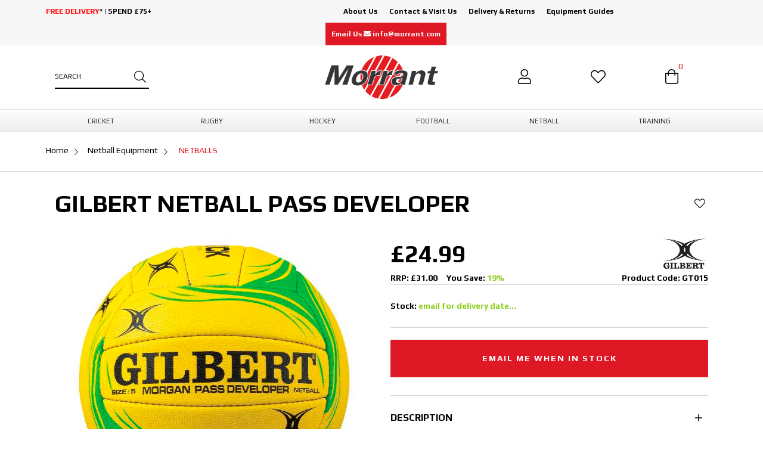

--- FILE ---
content_type: text/html; charset=utf-8
request_url: https://www.morrant.com/netballs/gilbert_netball_pass_developer_/52992_p.html
body_size: 132263
content:
<!DOCTYPE html>
<html  lang="en-GB">
<head id="Head"><meta content="text/html; charset=UTF-8" http-equiv="Content-Type" /><title>
	Gilbert Netball Pass Developer  - NETBALLS
</title><meta id="MetaRobots" name="ROBOTS" content="INDEX, FOLLOW" /><link href="https://stackpath.bootstrapcdn.com/bootstrap/4.3.1/css/bootstrap.min.css?cdv=56" type="text/css" rel="stylesheet"/><link href="/Portals/_default/Skins/Morrant/skin.css?cdv=56" type="text/css" rel="stylesheet"/><link href="/Portals/_default/Containers/Footer/contentText.css?cdv=56" type="text/css" rel="stylesheet"/><link href="/Portals/_default/Skins/Morrant/css/colorbox.css?cdv=56" type="text/css" rel="stylesheet"/><link href="/Portals/_default/Skins/Morrant/css/lity.min.css?cdv=56" type="text/css" rel="stylesheet"/><link href="/Portals/_default/Skins/Morrant/fontawesome/css/all.css?cdv=56" type="text/css" rel="stylesheet"/><link href="/Providers/HtmlEditorProviders/DNNConnect.CKE/css/CKEditorToolBars.css?cdv=56" type="text/css" rel="stylesheet"/><link href="/Providers/HtmlEditorProviders/DNNConnect.CKE/css/CKEditorOverride.css?cdv=56" type="text/css" rel="stylesheet"/><script src="/Resources/libraries/jQuery/03_07_01/jquery.js?cdv=56" type="text/javascript"></script><script src="/Resources/libraries/jQuery-Migrate/03_05_00/jquery-migrate.js?cdv=56" type="text/javascript"></script><script src="/Resources/libraries/jQuery-UI/01_11_03/jquery-ui.js?cdv=56" type="text/javascript"></script><script type="text/javascript" src="/js/cyrane.js?cdv=56"></script><link rel='SHORTCUT ICON' href='/Portals/6/morrant_dot_logo_16x_uoKLq.ico?ver=2020-10-13-161546-043' type='image/x-icon' />
<!-- Google tag (gtag.js) -->
	<script async src='https://www.googletagmanager.com/gtag/js?id=G-6VMT9PDJXH'></script>
	<script>
	  window.dataLayer = window.dataLayer || [];
	  function gtag(){dataLayer.push(arguments);}
	  gtag('js', new Date());
	  gtag('config', 'G-6VMT9PDJXH');
	</script>

<script type="text/javascript">
            var _gaq = _gaq || [];
            _gaq.push(['_setAccount', 'UA-6881643-1']);
            _gaq.push(['_trackPageview']);
            _gaq.push(['_trackPageLoadTime']);
(function() {
            var ga = document.createElement('script'); 
            ga.type = 'text/javascript'; 
            ga.async = true;
            ga.src = ('https:' == document.location.protocol ? 'https://ssl' : 'http://www') + '.google-analytics.com/ga.js';
            var s = document.getElementsByTagName('script')[0]; s.parentNode.insertBefore(ga, s);
            })();
            </script>

<script type="text/javascript" src="/js/jquery.url.js"/></script>
                <script type="text/javascript">jQuery(document).ready(function() {
                var currentPage = jQuery.url.attr("path");
                jQuery(':input').blur(function () {
                                if(jQuery(this).val().length > 0){
                                                _gaq.push(['_trackEvent',"Form: " + currentPage, "Inputs", jQuery(this).attr('name')]);
                                }
                    });
                });</script>

</head>
<body id="Body">
    <form name="Form" method="post" action="/netballs/gilbert_netball_pass_developer_/52992_p.html" onsubmit="javascript:return WebForm_OnSubmit();" id="Form" enctype="multipart/form-data">
<div>
<input type="hidden" name="StylesheetManager_TSSM" id="StylesheetManager_TSSM" value="" />
<input type="hidden" name="ScriptManager_TSM" id="ScriptManager_TSM" value="" />
<input type="hidden" name="__EVENTTARGET" id="__EVENTTARGET" value="" />
<input type="hidden" name="__EVENTARGUMENT" id="__EVENTARGUMENT" value="" />
<input type="hidden" name="__VIEWSTATE" id="__VIEWSTATE" value="44RbzksZfrGLm3xgxZ2KvQHszjtf0VU8WrzHYSSM62YYaHxapSLJKfMbe2JQsQJ7WImeDZ6DaVHfE5JkkHa+W/coc9SqrYF4znxmQyo62Xf6wHr9s8Hk2nnrQkTXqPdqMoChkgDadWszlaBMxXhrCDe0WrVQ7BhgTc/uqDCx0J1uOdn8javB+qkW2+OSKv8pBnbads/1EzWqtaUap7a24mSLVDyZYSj6SCKf/A/nMoyKbe1rQz+po0ti1W9x8I2scNNFI63aJxjJSnuHZ0t6os8G0h53HnsynHk/GIjGb2m+pCERlscmOOZvI86CYbwbJdO6vXP4Qjr+7o4uHW4HDVud5LU/[base64]/IOhCCJyyXSRljITFa3A6l0INcFW8C5zVQNu7+QJWKEfYj88WkSFy607MulewoUZKPkHcKFz0Wvva6QVjHxfBdZtuQvii4AHQctS7pE1v+MrzGlwk+5sM2j3B9RnIwk42fXswY/Sqd6fesIJ9wmutzjVCZ6gG4T6U0PK6kTPW8uU9WDazC+2Vk/[base64]/oNYtfEm/4M23Dc8+xlFE39m+qyLOIhDLCckHdc/k5nLbxcJ3SBh8EbnruBnFDnQw+b7FtzG/T3vyy/+LNj3jePxV1voXqe37CppT8CTGv5Py2Hj+FFutZf/QM5r/pCGtqn8m/bIPAQ7B111rai45DnYIQXTumKO2KvXl00d/st/7K3Ab4oyFKWWaTDvpBrNYqy2nzZouggdXWobzJiokaSvsfHYlN80UyWop9go3IbuNzEapKA7nR7wC7V7oCwDKLzVHDpSgdTpXZk/0DI/4Wz2UrRUrbTAfOAj5f03yR+pt20mlZd1k3RPMbTg/ms0/LN0eIP77tHaC5bZ4hMNnKNU8p+DDubPxAyoRs03suFchxMpgsWEvDdySOzGcYVmwLR0Uts4Xniuf1jmqlxBnJ3CpMltYDGP26DwCCVQQiKvIGtrwL5FYn4hVnp1jaxZzcgs5KJkKW+/hKalkdBFjXyLuJLFOaqT0Bwuog/OnF2+Q2//gEEts5NMMa6EvUNK3fikXSJWMzftUipbH33gSuoif2qd/AIP0sJXajlKRXj2L/bCrvN1tFF/QLVB0SuUJD15rvx41dyj+9WoLI3cYLPpkHy4buXxmHvyoWMZEV/Qw0qraBISXt//KMT70PJuuOnJdW7dZkhUjy0xpnhA/nW25tFMuiAnoO3vlY8ESs/EvpsJHRJ7KUAQuOFYonT11qwLJ7e40VzyYZ/g3dWYWbpTkD6FUckFI7ksA/sXuR7ihXyAlIGlXfF4PI1vNWNCKLQd0u9EU0Pfjf2dPkkU78zx98Db6/3la38BhLYi3UYEll/yL9FahKUbneRP9QaHpaC/L5zon1iBqcsV/e5de8cME2k/UOCQB6H/hq4eOi/dAeg5p4+gnfZRAPArTk5uYvCqBAXKK2QTXhUQJoWN1rP0hc3NCH6JLsJaa8Gsx6mDNTScSn2WTwsNIXh+gtsBVV8IsBQThrJYaQND9ElpzM9CMVb5wYlQ/Hh6I/PWwwh7462UA043JxMNOf0xff/wh+auJCz52p5hjAtz8ZuVqOdtbZcW8VBy8Va3uYr5XPl/[base64]/EO2ri1wStRxJ4ey6MKhxFN2ExVz5bdmDolNWg19/fzpsYq9SQHRB4dwkAjnpdZ5JHmqwGl2GzTArp9QkPW2gm5/X2jzKwAfrcxpgTc4Vkt3cqxTMYCZOvgbSn/VIA/chYyoH7mLH5K2S9vkRHKWBFrOO4OrQuQ59aqyUcsW9u9i1P6DKITqzhadB295XM/bXtk+QO0=" />
</div>

<script type="text/javascript">
//<![CDATA[
var theForm = document.forms['Form'];
if (!theForm) {
    theForm = document.Form;
}
function __doPostBack(eventTarget, eventArgument) {
    if (!theForm.onsubmit || (theForm.onsubmit() != false)) {
        theForm.__EVENTTARGET.value = eventTarget;
        theForm.__EVENTARGUMENT.value = eventArgument;
        theForm.submit();
    }
}
//]]>
</script>


<script src="https://ajax.aspnetcdn.com/ajax/4.6/1/WebForms.js" type="text/javascript"></script>
<script type="text/javascript">
//<![CDATA[
window.WebForm_PostBackOptions||document.write('<script type="text/javascript" src="/WebResource.axd?d=pynGkmcFUV0F67zlVQ-7ZmFWX5wXPh-CGdqBLIcphfLfKSdEwf6HKFYT3Kk1&amp;t=638563307773552689"><\/script>');//]]>
</script>



<script type="text/javascript">
//<![CDATA[
var cyranePortalID=6;
var cyranePortalHTTPAlias='www.morrant.com';
var cyraneCulture='en-GB';
//]]>
</script>

<script src="/js/jquery.magnific-popup.min.js" type="text/javascript"></script>
<script src="/js/jquery.elevatezoom.js" type="text/javascript"></script>
<script src="/Providers/HtmlEditorProviders/DNNConnect.CKE/js/ckeditor/4.5.3/ckeditor.js" type="text/javascript"></script>
<script src="/Providers/HtmlEditorProviders/DNNConnect.CKE/js/jquery.ckeditor.adapter.js" type="text/javascript"></script>
<script type="text/javascript">
//<![CDATA[
var editorConfigeditortxtContent = {allowedContent:true,autoGrow_bottomSpace:0,autoGrow_maxHeight:0,autoGrow_minHeight:200,autoGrow_onStartup:false,autoParagraph:true,autosave_delay:25,autoUpdateElement:true,baseFloatZIndex:10000,basicEntities:true,blockedKeystrokes:[ CKEDITOR.CTRL + 66, CKEDITOR.CTRL + 73, CKEDITOR.CTRL + 85 ],browserContextMenuOnCtrl:true,clipboard_defaultContentType:'html',codemirror:{ theme: 'default',lineNumbers: true,lineWrapping: true,matchBrackets: true,autoCloseTags: false,enableSearchTools: true,enableCodeFolding: true,enableCodeFormatting: true,autoFormatOnStart: false,autoFormatOnUncomment: true,highlightActiveLine: true,highlightMatches: true,showTabs: false,showFormatButton: true,showCommentButton: true,showUncommentButton: true },colorButton_colors:'00923E,F8C100,28166F',colorButton_enableMore:true,contentsLangDirection:'',dataIndentationChars:' ',defaultLanguage:'en',defaultLinkType:'url',dialog_backgroundCoverColor:'white',dialog_backgroundCoverOpacity:0.5,dialog_buttonsOrder:'OS',dialog_magnetDistance:20,dialog_noConfirmCancel:0,dialog_startupFocusTab:false,disableNativeSpellChecker:true,disableNativeTableHandles:true,disableObjectResizing:false,disableReadonlyStyling:false,div_wrapTable:false,docType:'<!DOCTYPE html>',enableTabKeyTools:true,enterMode:1,entities:true,entities_additional:'#39',entities_greek:false,entities_latin:false,entities_processNumerical:false,extraPlugins:'dnnpages',filebrowserWindowFeatures:'location=no,menubar=no,toolbar=no,dependent=yes,minimizable=no,modal=yes,alwaysRaised=yes,resizable=yes,scrollbars=yes',fillEmptyBlocks:true,flashAddEmbedTag:false,flashConvertOnEdit:false,flashEmbedTagOnly:false,floatSpaceDockedOffsetX:0,floatSpaceDockedOffsetY:0,floatSpacePinnedOffsetX:0,floatSpacePinnedOffsetY:0,fontSize_sizes:'12px;2.3em;130%;larger;x-small',font_names:'Arial;Times New Roman;Verdana',forceEnterMode:false,forcePasteAsPlainText:false,forceSimpleAmpersand:false,format_tags:'p;h1;h2;h3;h4;h5;h6;pre;address;div',fullPage:false,htmlEncodeOutput:false,ignoreEmptyParagraph:true,image_previewText:'Lorem ipsum dolor...',image_removeLinkByEmptyURL:true,indentOffset:40,indentUnit:'px',linkJavaScriptLinksAllowed:false,linkShowAdvancedTab:true,linkShowTargetTab:true,magicline_color:'#FF0000',magicline_holdDistance:0.5,magicline_putEverywhere:false,magicline_triggerOffset:30,menu_groups:'clipboard,tablecell,tablecellproperties,tablerow,tablecolumn,table,anchor,link,image,flash,checkbox,radio,textfield,hiddenfield,imagebutton,button,select,textarea,div',menu_subMenuDelay:400,oembed_maxWidth:0,oembed_maxHeight:0,pasteFromWordNumberedHeadingToList:false,pasteFromWordPromptCleanup:false,pasteFromWordRemoveFontStyles:true,pasteFromWordRemoveStyles:true,protectedSource:[( /<i class[\s\S]*?>[\s\S]*?<\/i>/gi ),( /<span class[\s\S]*?>[\s\S]*?<\/span>/gi ),( /<em class[\s\S]*?>[\s\S]*?<\/em>/gi ),( /<button class[\s\S]*?>[\s\S]*?<\/button>/gi )],readOnly:false,removeFormatAttributes:'class,style,lang,width,height,align,hspace,valign',removeFormatTags:'b,big,code,del,dfn,em,font,i,ins,kbd,q,samp,small,span,strike,strong,sub,sup,tt,u,var',resize_dir:'both',resize_enabled:true,resize_maxHeight:600,resize_maxWidth:3000,resize_minHeight:250,resize_minWidth:750,scayt_autoStartup:false,scayt_maxSuggestions:0,shiftEnterMode:2,smiley_columns:8,sourceAreaTabSize:20,startupFocus:false,startupMode:'wysiwyg',startupOutlineBlocks:false,startupShowBorders:true,tabIndex:0,tabSpaces:0,templates:'default',templates_replaceContent:true,toolbarCanCollapse:false,toolbarGroupCycling:true,toolbarLocation:'top',toolbarStartupExpanded:true,undoStackSize:20,useComputedState:true,wordcount:{ showCharCount: false,showWordCount: true },language:'en-gb',scayt_sLang:'en-gb',customConfig:'',skin:'moono',contentsCss:["/Portals/_default/Skins/Morrant/skin.css","/Providers/HtmlEditorProviders/DNNConnect.CKE/css/CkEditorContents.css"],toolbar:[{name:'basicset',items:['Bold','Italic','-','NumberedList','BulletedList','-','Link','Unlink','Image','Mathjax','oembed','-','About']}],width:'99%',height:200,maxFileSize:29360128};var editorConfigeditortxtContent = {allowedContent:true,autoGrow_bottomSpace:0,autoGrow_maxHeight:0,autoGrow_minHeight:200,autoGrow_onStartup:false,autoParagraph:true,autosave_delay:25,autoUpdateElement:true,baseFloatZIndex:10000,basicEntities:true,blockedKeystrokes:[ CKEDITOR.CTRL + 66, CKEDITOR.CTRL + 73, CKEDITOR.CTRL + 85 ],browserContextMenuOnCtrl:true,clipboard_defaultContentType:'html',codemirror:{ theme: 'default',lineNumbers: true,lineWrapping: true,matchBrackets: true,autoCloseTags: false,enableSearchTools: true,enableCodeFolding: true,enableCodeFormatting: true,autoFormatOnStart: false,autoFormatOnUncomment: true,highlightActiveLine: true,highlightMatches: true,showTabs: false,showFormatButton: true,showCommentButton: true,showUncommentButton: true },colorButton_colors:'00923E,F8C100,28166F',colorButton_enableMore:true,contentsLangDirection:'',dataIndentationChars:' ',defaultLanguage:'en',defaultLinkType:'url',dialog_backgroundCoverColor:'white',dialog_backgroundCoverOpacity:0.5,dialog_buttonsOrder:'OS',dialog_magnetDistance:20,dialog_noConfirmCancel:0,dialog_startupFocusTab:false,disableNativeSpellChecker:true,disableNativeTableHandles:true,disableObjectResizing:false,disableReadonlyStyling:false,div_wrapTable:false,docType:'<!DOCTYPE html>',enableTabKeyTools:true,enterMode:1,entities:true,entities_additional:'#39',entities_greek:false,entities_latin:false,entities_processNumerical:false,extraPlugins:'dnnpages',filebrowserWindowFeatures:'location=no,menubar=no,toolbar=no,dependent=yes,minimizable=no,modal=yes,alwaysRaised=yes,resizable=yes,scrollbars=yes',fillEmptyBlocks:true,flashAddEmbedTag:false,flashConvertOnEdit:false,flashEmbedTagOnly:false,floatSpaceDockedOffsetX:0,floatSpaceDockedOffsetY:0,floatSpacePinnedOffsetX:0,floatSpacePinnedOffsetY:0,fontSize_sizes:'12px;2.3em;130%;larger;x-small',font_names:'Arial;Times New Roman;Verdana',forceEnterMode:false,forcePasteAsPlainText:false,forceSimpleAmpersand:false,format_tags:'p;h1;h2;h3;h4;h5;h6;pre;address;div',fullPage:false,htmlEncodeOutput:false,ignoreEmptyParagraph:true,image_previewText:'Lorem ipsum dolor...',image_removeLinkByEmptyURL:true,indentOffset:40,indentUnit:'px',linkJavaScriptLinksAllowed:false,linkShowAdvancedTab:true,linkShowTargetTab:true,magicline_color:'#FF0000',magicline_holdDistance:0.5,magicline_putEverywhere:false,magicline_triggerOffset:30,menu_groups:'clipboard,tablecell,tablecellproperties,tablerow,tablecolumn,table,anchor,link,image,flash,checkbox,radio,textfield,hiddenfield,imagebutton,button,select,textarea,div',menu_subMenuDelay:400,oembed_maxWidth:0,oembed_maxHeight:0,pasteFromWordNumberedHeadingToList:false,pasteFromWordPromptCleanup:false,pasteFromWordRemoveFontStyles:true,pasteFromWordRemoveStyles:true,protectedSource:[( /<i class[\s\S]*?>[\s\S]*?<\/i>/gi ),( /<span class[\s\S]*?>[\s\S]*?<\/span>/gi ),( /<em class[\s\S]*?>[\s\S]*?<\/em>/gi ),( /<button class[\s\S]*?>[\s\S]*?<\/button>/gi )],readOnly:false,removeFormatAttributes:'class,style,lang,width,height,align,hspace,valign',removeFormatTags:'b,big,code,del,dfn,em,font,i,ins,kbd,q,samp,small,span,strike,strong,sub,sup,tt,u,var',resize_dir:'both',resize_enabled:true,resize_maxHeight:600,resize_maxWidth:3000,resize_minHeight:250,resize_minWidth:750,scayt_autoStartup:false,scayt_maxSuggestions:0,shiftEnterMode:2,smiley_columns:8,sourceAreaTabSize:20,startupFocus:false,startupMode:'wysiwyg',startupOutlineBlocks:false,startupShowBorders:true,tabIndex:0,tabSpaces:0,templates:'default',templates_replaceContent:true,toolbarCanCollapse:false,toolbarGroupCycling:true,toolbarLocation:'top',toolbarStartupExpanded:true,undoStackSize:20,useComputedState:true,wordcount:{ showCharCount: false,showWordCount: true },language:'en-gb',scayt_sLang:'en-gb',customConfig:'',skin:'moono',contentsCss:["/Portals/_default/Skins/Morrant/skin.css","/Providers/HtmlEditorProviders/DNNConnect.CKE/css/CkEditorContents.css"],toolbar:[{name:'basicset',items:['Bold','Italic','-','NumberedList','BulletedList','-','Link','Unlink','Image','Mathjax','oembed','-','About']}],width:'99%',height:200,maxFileSize:29360128};var __cultureInfo = {"name":"en-GB","numberFormat":{"CurrencyDecimalDigits":2,"CurrencyDecimalSeparator":".","IsReadOnly":false,"CurrencyGroupSizes":[3],"NumberGroupSizes":[3],"PercentGroupSizes":[3],"CurrencyGroupSeparator":",","CurrencySymbol":"£","NaNSymbol":"NaN","CurrencyNegativePattern":1,"NumberNegativePattern":1,"PercentPositivePattern":1,"PercentNegativePattern":1,"NegativeInfinitySymbol":"-∞","NegativeSign":"-","NumberDecimalDigits":2,"NumberDecimalSeparator":".","NumberGroupSeparator":",","CurrencyPositivePattern":0,"PositiveInfinitySymbol":"∞","PositiveSign":"+","PercentDecimalDigits":2,"PercentDecimalSeparator":".","PercentGroupSeparator":",","PercentSymbol":"%","PerMilleSymbol":"‰","NativeDigits":["0","1","2","3","4","5","6","7","8","9"],"DigitSubstitution":1},"dateTimeFormat":{"AMDesignator":"AM","Calendar":{"MinSupportedDateTime":"\/Date(-62135596800000)\/","MaxSupportedDateTime":"\/Date(253402300799999)\/","AlgorithmType":1,"CalendarType":1,"Eras":[1],"TwoDigitYearMax":2029,"IsReadOnly":false},"DateSeparator":"/","FirstDayOfWeek":1,"CalendarWeekRule":2,"FullDateTimePattern":"dd MMMM yyyy HH:mm:ss","LongDatePattern":"dd MMMM yyyy","LongTimePattern":"HH:mm:ss","MonthDayPattern":"d MMMM","PMDesignator":"PM","RFC1123Pattern":"ddd, dd MMM yyyy HH\u0027:\u0027mm\u0027:\u0027ss \u0027GMT\u0027","ShortDatePattern":"dd/MM/yyyy","ShortTimePattern":"HH:mm","SortableDateTimePattern":"yyyy\u0027-\u0027MM\u0027-\u0027dd\u0027T\u0027HH\u0027:\u0027mm\u0027:\u0027ss","TimeSeparator":":","UniversalSortableDateTimePattern":"yyyy\u0027-\u0027MM\u0027-\u0027dd HH\u0027:\u0027mm\u0027:\u0027ss\u0027Z\u0027","YearMonthPattern":"MMMM yyyy","AbbreviatedDayNames":["Sun","Mon","Tue","Wed","Thu","Fri","Sat"],"ShortestDayNames":["Su","Mo","Tu","We","Th","Fr","Sa"],"DayNames":["Sunday","Monday","Tuesday","Wednesday","Thursday","Friday","Saturday"],"AbbreviatedMonthNames":["Jan","Feb","Mar","Apr","May","Jun","Jul","Aug","Sep","Oct","Nov","Dec",""],"MonthNames":["January","February","March","April","May","June","July","August","September","October","November","December",""],"IsReadOnly":false,"NativeCalendarName":"Gregorian Calendar","AbbreviatedMonthGenitiveNames":["Jan","Feb","Mar","Apr","May","Jun","Jul","Aug","Sep","Oct","Nov","Dec",""],"MonthGenitiveNames":["January","February","March","April","May","June","July","August","September","October","November","December",""]},"eras":[1,"A.D.",null,0]};//]]>
</script>

<script src="https://ajax.aspnetcdn.com/ajax/4.6/1/MicrosoftAjax.js" type="text/javascript"></script>
<script type="text/javascript">
//<![CDATA[
(window.Sys && Sys._Application && Sys.Observer)||document.write('<script type="text/javascript" src="/ScriptResource.axd?d=NJmAwtEo3IpDXfV9uoIgA45KXjJQI2ZntgFO35MbaSNf0mZfnDP7Q2A-OZzGIn12JGkb6QEwZw0piiX0o3K2aU9ABtzp2hmaThyRxOAgxcB4idXYCgW_jC2_pxoBc6sG9KQGXg2&t=ffffffffc820c398"><\/script>');//]]>
</script>

<script src="https://ajax.aspnetcdn.com/ajax/4.6/1/MicrosoftAjaxWebForms.js" type="text/javascript"></script>
<script type="text/javascript">
//<![CDATA[
(window.Sys && Sys.WebForms)||document.write('<script type="text/javascript" src="/ScriptResource.axd?d=dwY9oWetJoLm3vskl10HlW7GwRLM1qL-MUXj547s5Nx_ivJH8az8MoTS5XBXgaisbUWlklWKWjYuAwfQIf9NZmEENcERIt2quCO8icD3J5UUGYxSB59E-jGMeIY-1JGBtBqfzHhLmsGdkTJv0&t=ffffffffc820c398"><\/script>');function WebForm_OnSubmit() {
if (CKEDITOR && CKEDITOR.instances && CKEDITOR.instances.dnn_ctr793_View_ps_txtContent_txtContent) { CKEDITOR.instances.dnn_ctr793_View_ps_txtContent_txtContent.updateElement(); CKEDITOR.instances.dnn_ctr793_View_ps_txtContent_txtContent.destroy(); };if (CKEDITOR && CKEDITOR.instances && CKEDITOR.instances.dnn_ctr894_View_ps_txtContent_txtContent) { CKEDITOR.instances.dnn_ctr894_View_ps_txtContent_txtContent.updateElement(); CKEDITOR.instances.dnn_ctr894_View_ps_txtContent_txtContent.destroy(); };
return true;
}
//]]>
</script>

<div>

	<input type="hidden" name="__VIEWSTATEGENERATOR" id="__VIEWSTATEGENERATOR" value="CA0B0334" />
	<input type="hidden" name="__VIEWSTATEENCRYPTED" id="__VIEWSTATEENCRYPTED" value="" />
	<input type="hidden" name="__EVENTVALIDATION" id="__EVENTVALIDATION" value="DgdGUT95GcHbWxJJ6eEKJzUT6pchJi+ptg1OMUKXjFfn+sbrG6msvjHqanX+VzHoxmbPSo7eFXTwjB+qoAHLZ54BtGOcFmR0SfGpMU6kE4u7CUiUc3CQGgqncJKyi4RsnNy96mMoHqAjEw/OKy1Ci5pf15hN26ApeYXLr8ODgSVcxdSthtPUl3rz16PIqiqR/ZZTe0MwQUOu10I870W99tXR4to/aTwQYL99ErOHpmfaCvTOsG4PlHi4oYKQuClSHqKBLF1wFPTw+b+ZYbW8+6XwGKpxiMTwy5Zd54wXwcpUGqow3lerh+4XjXFMi+fziSvG5cWtSZdf6U+vkU803DpEMtQ=" />
</div><script src="/js/dnn.js?cdv=56" type="text/javascript"></script><script src="/js/dnn.modalpopup.js?cdv=56" type="text/javascript"></script><script src="/Resources/Shared/Scripts/jquery/jquery.hoverIntent.min.js?cdv=56" type="text/javascript"></script><script src="/js/dnncore.js?cdv=56" type="text/javascript"></script><script src="/Providers/HtmlEditorProviders/DNNConnect.CKE/js/editorOverride.js?cdv=56" type="text/javascript"></script><script src="/Resources/Shared/Scripts/dnn.jquery.js?cdv=56" type="text/javascript"></script><script type="text/javascript">
//<![CDATA[
Sys.WebForms.PageRequestManager._initialize('ScriptManager', 'Form', [], [], [], 90, '');
//]]>
</script>

        
        
        



<!-- Required meta tags -->
<meta charset="utf-8">
<meta name="viewport" content="width=device-width, initial-scale=1.0, shrink-to-fit=no">

<link href="https://fonts.googleapis.com/css?family=Play:400,700" rel="stylesheet">
<!--<link rel="stylesheet" href="https://maxcdn.bootstrapcdn.com/font-awesome/4.5.0/css/font-awesome.min.css">-->



<!--CDF(JS-LIBRARY|jQuery-Migrate,,)-->

<header class="desktop-header d-none d-sm-none d-md-block">
  <div class="top-bar">
    <div class="container">
      <div class="row">
        <div class="col-md-5  delivery-msg"><!-- content pane -->
          <div id="dnn_MessagePane"><div class="DnnModule DnnModule-DNN_HTML DnnModule-777"><a name="777"></a>
<div class="DNNContainer_noTitle">
	<div id="dnn_ctr777_ContentPane"><!-- Start_Module_777 --><div id="dnn_ctr777_ModuleContent" class="DNNModuleContent ModDNNHTMLC">
	<div id="dnn_ctr777_HtmlModule_lblContent" class="Normal">
	<p><font color="#ff0000"><b>FREE DELIVERY</b></font><b>* | SPEND &pound;75+</b></p>

</div>

</div><!-- End_Module_777 --></div>
	<div class="clear"></div>
</div>
</div></div>
        </div>
        <div class="col-md-7 top-menu-container"> <!-- top menu -->
          <ul class="navUl1 top-menu">
	<li class="navLi1 menuItem">

		

    	
    		<a href='/' class="" title=""></a>
    	

	</li><li class="navLi1 menuItem">

		

    	
    		<a href='/About-Us' class="" title="About Us">About Us</a>
    	

	</li><li class="navLi1 menuItem">

		
        	<a href='/Contact?emailid=Contact' class="" title="Contact &amp; Visit Us">Contact &amp; Visit Us</a>
        

    	

	</li><li class="navLi1 menuItem">

		

    	
    		<a href='/Delivery-and-Returns' class="" title="Delivery &amp; Returns">Delivery &amp; Returns</a>
    	

	</li><li class="equipmentGuides">

		

    	
    		<a href='/Equipment-Guides' class="equipmentGuides" title="Equipment Guides">Equipment Guides</a>
    	

	</li><li class="header-call"><a href="mailto:info@morrant.com">Email Us <i class="fas fa-envelope"></i> info@morrant.com</a></li>
</ul>

        </div>
      </div>
    </div>
  </div> <!-- END: Top Bar -->
  <div class="logo-bar">
    <div class="container">
      <div class="row inner-wrapper">
        <div class="col-md-2 search-top">
          <a id="dnn_search_butSearch" class="goBtn" onClick="javascript:__doCyranePostBack(&#39;Listing&#39;, false, this, &#39;butSearch&#39;, &#39;search&#39;, &#39;txtSearch&#39;); return false;" href="javascript:{}"><i class="fal fa-search"></i></a>
<input name="dnn$search$txtSearch" type="text" value="Search" id="dnn_search_txtSearch" class="mobileSearchBox" onBlur="javascript:if(this.value.length==0) { this.value = &quot;Search&quot;; }" onFocus="javascript:if(this.value==&quot;Search&quot;) { this.value = &quot;&quot;; }" onKeyDown="javascript:if(event.keyCode == 13) { __doCyranePostBack(&#39;Listing&#39;, true, this, &#39;txtSearch&#39;, &#39;search&#39;, &#39;txtSearch&#39;); return false; }" />




          
        </div>
        <div class="col-md-8"> <!--place in content pane -->
          <div id="dnn_LogoPane"><div class="DnnModule DnnModule-DNN_HTML DnnModule-772"><a name="772"></a>
<div class="DNNContainer_noTitle">
	<div id="dnn_ctr772_ContentPane"><!-- Start_Module_772 --><div id="dnn_ctr772_ModuleContent" class="DNNModuleContent ModDNNHTMLC">
	<div id="dnn_ctr772_HtmlModule_lblContent" class="Normal">
	<a href="/" class="logo-link">
            <img src="/Portals/_default/Skins/Morrant/images/logo.png" class="img-responsive" />
          </a>
</div>

</div><!-- End_Module_772 --></div>
	<div class="clear"></div>
</div>
</div></div>
        </div>
        <div class="col-md-2 login-top">
          <ul>
            <li><a href="/order_manager.html"><i class="fal fa-user"></i></a></li>
            <li class="wishlist-header">

<a class="wlnav" href="/wishlist.html"><i class="fal fa-heart">
	<span class="wishlist-count"></span></i></a>




</li>
            <li>




    <div id="basket" class="basket"><a href="/basket.html"><i class="fal fa-shopping-bag"></i></a>
    <span id="BasketQty" class="mini-basket-qty">0</span>


    <div class="basket-dropdown" >
        <h4>Basket <span id="itemQtyMB">0 ITEMS</span></h4>

        <div id="miniBasketData">
            
        </div>

        <div class="basket-totals">

            <div class="bskttotal">
                <p>Sub-Total: <span id="subTotalMB" class="float-right">&pound;0</span></p>
                <p>Discounts: <span id="discountTotalMB" class="float-right">&pound;0</span></p>
                <p>Carriage Total: <span id="carriageTotalMB" class="float-right">&pound;0</span></p>
                <p class="font-weight-bold">Grand Total: <span id="grandTotalMB" class="float-right">&pound;0</span></p>
            </div>

        </div>
        <div class="clearfix clear"></div>

        <div class="basket-buttons">
           	<div class="row">
           		<div class="col-12">
                    <a class="viewBasket btn btn-secondary" href="/basket.html">View Basket</a>
                </div>
            	<!--<div class="col-6"><a href="/checkout.html" class="checkout-go btn btn-danger"><i class="fa fa-lock mr-2"></i> Checkout</a></div>-->
            </div>
        </div>

       

    </div></div>


</li>
          </ul>
        </div>
      </div>
    </div>
  </div> <!-- END: Logo Bar -->
  <div id="menu-bar">
    <div class="container">
      <div class="row inner-wrapper">
        <ul class="top-level">
          <li class="fixed-logo">
            <a href="/" class="logo-link">
              <img src="/Portals/_default/Skins/Morrant/images/logo.png" class="img-responsive" />
            </a>
          </li>
         <li>
            <a class="topLevelCat tabletNotActive" href="/Cricket_Equipment">Cricket</a>
            <div class="sub-menu-content-wrapper">
              <div class="menu-content-wrapper-inner">
                <div class="cat-header">
                  <h4>Cricket Equipment</h4>
                  <a href='/Cricket_Equipment'>Cricket Home</a>
                </div>
                
      <ul class="navUl2 menuList">
	<li class="navLi2 menuItem subs"><a href='/cricket_equipment/cricket_new_products_2026/10379_0c.html'>CRICKET NEW PRODUCTS 2026</a><ul class="navUl3 menuList">
		<li class="navLi3 menuItem"><a href='/cricket_new_products_2026/accessories/10552_0c.html'>ACCESSORIES</a></li><li class="navLi3 menuItem"><a href='/cricket_new_products_2026/bags/10548_0c.html'>BAGS</a></li><li class="navLi3 menuItem"><a href='/cricket_new_products_2026/cricket_balls/10551_0c.html'>CRICKET BALLS</a></li><li class="navLi3 menuItem"><a href='/cricket_new_products_2026/bats/10544_0c.html'>BATS</a></li><li class="navLi3 menuItem"><a href='/cricket_new_products_2026/batting_gloves/10545_0c.html'>BATTING GLOVES</a></li><li class="navLi3 menuItem"><a href='/cricket_new_products_2026/batting_pads/10546_0c.html'>BATTING PADS</a></li><li class="navLi3 menuItem"><a href='/cricket_equipment/cricket_new_products_2026/10379_0c.html'>See More</a></li>
	</ul></li><li class="navLi2 menuItem subs"><a href='/cricket_equipment/cricket_special_offers/10287_0c.html'>CRICKET SPECIAL OFFERS</a><ul class="navUl3 menuList">
		<li class="navLi3 menuItem"><a href='/cricket_special_offers/accessories/10495_0c.html'>ACCESSORIES</a></li><li class="navLi3 menuItem"><a href='/cricket_special_offers/bags/10491_0c.html'>BAGS</a></li><li class="navLi3 menuItem"><a href='/cricket_special_offers/cricket_balls/10492_0c.html'>CRICKET BALLS</a></li><li class="navLi3 menuItem"><a href='/cricket_special_offers/cricket_bats/10486_0c.html'>CRICKET BATS</a></li><li class="navLi3 menuItem"><a href='/cricket_special_offers/clads/10602_0c.html'>CLADS</a></li><li class="navLi3 menuItem"><a href='/cricket_special_offers/clothing/10493_0c.html'>CLOTHING</a></li><li class="navLi3 menuItem"><a href='/cricket_equipment/cricket_special_offers/10287_0c.html'>See More</a></li>
	</ul></li><li class="navLi2 menuItem subs"><a href='/cricket_equipment/junior_cricket_equipment/10411_0c.html'>JUNIOR CRICKET EQUIPMENT</a><ul class="navUl3 menuList">
		<li class="navLi3 menuItem"><a href='/junior_cricket_equipment/junior_batting_gloves/10413_0c.html'>JUNIOR BATTING GLOVES</a></li><li class="navLi3 menuItem"><a href='/junior_cricket_equipment/junior_batting_pads/10414_0c.html'>JUNIOR BATTING PADS</a></li><li class="navLi3 menuItem"><a href='/junior_cricket_equipment/junior_clads/10424_0c.html'>JUNIOR CLADS</a></li><li class="navLi3 menuItem"><a href='/junior_cricket_equipment/junior_cricket_bags/10418_0c.html'>JUNIOR CRICKET BAGS</a></li><li class="navLi3 menuItem"><a href='/junior_cricket_equipment/junior_cricket_balls/10421_0c.html'>JUNIOR CRICKET BALLS</a></li><li class="navLi3 menuItem"><a href='/junior_cricket_equipment/junior_cricket_bats/10412_0c.html'>JUNIOR CRICKET BATS</a></li><li class="navLi3 menuItem"><a href='/cricket_equipment/junior_cricket_equipment/10411_0c.html'>See More</a></li>
	</ul></li><li class="navLi2 menuItem subs"><a href='/cricket_equipment/cricket_bats/4653_0c.html'>CRICKET BATS</a><ul class="navUl3 menuList">
		<li class="navLi3 menuItem"><a href='/cricket_bats/cricket_bats_by_brand/4640_0c.html'>CRICKET BATS BY BRAND</a></li><li class="navLi3 menuItem"><a href='/cricket_bats/junior_cricket_bats/4657_0c.html'>JUNIOR CRICKET BATS</a></li><li class="navLi3 menuItem"><a href='/cricket_bats/senior_cricket_bats/4656_0c.html'>SENIOR CRICKET BATS</a></li><li class="navLi3 menuItem"><a href='/cricket_bats/womens_cricket_bats/10603_0c.html'>WOMENS CRICKET BATS</a></li><li class="navLi3 menuItem"><a href='/cricket_bats/knockedin_cricket_bats/10613_0c.html'>KNOCKED-IN CRICKET BATS</a></li><li class="navLi3 menuItem"><a href='/cricket_bats/clearance_cricket_bats/4661_0c.html'>CLEARANCE CRICKET BATS</a></li><li class="navLi3 menuItem"><a href='/cricket_equipment/cricket_bats/4653_0c.html'>See More</a></li>
	</ul></li><li class="navLi2 menuItem subs"><a href='/cricket_equipment/cricket_batting_gloves/4677_0c.html'>CRICKET BATTING GLOVES</a><ul class="navUl3 menuList">
		<li class="navLi3 menuItem"><a href='/cricket_batting_gloves/clearance_cricket_batting_gloves/4681_0c.html'>CLEARANCE CRICKET BATTING GLOVES</a></li><li class="navLi3 menuItem"><a href='/cricket_batting_gloves/batting_inners/4979_0c.html'>BATTING INNERS</a></li><li class="navLi3 menuItem"><a href='/cricket_batting_gloves/junior_cricket_batting_gloves/4680_0c.html'>JUNIOR CRICKET BATTING GLOVES</a></li><li class="navLi3 menuItem"><a href='/cricket_batting_gloves/senior_cricket_batting_gloves/4679_0c.html'>SENIOR CRICKET BATTING GLOVES</a></li><li class="navLi3 menuItem"><a href='/cricket_batting_gloves/womens_cricket_batting_gloves/10604_0c.html'>WOMENS CRICKET BATTING GLOVES</a></li><li class="navLi3 menuItem"><a href='/cricket_batting_gloves/left_handed_gloves_sale/10456_0c.html'>LEFT HANDED GLOVES SALE</a></li>
	</ul></li><li class="navLi2 menuItem subs"><a href='/cricket_equipment/cricket_batting_pads/4662_0c.html'>CRICKET BATTING PADS</a><ul class="navUl3 menuList">
		<li class="navLi3 menuItem"><a href='/cricket_batting_pads/clearance_batting_pads/10445_0c.html'>CLEARANCE BATTING PADS</a></li><li class="navLi3 menuItem subs"><a href='/cricket_batting_pads/clads_4_pads/10315_0c.html'>CLADS 4 PADS</a></li><li class="navLi3 menuItem"><a href='/cricket_batting_pads/junior_cricket_batting_pads/4675_0c.html'>JUNIOR CRICKET BATTING PADS</a></li><li class="navLi3 menuItem"><a href='/cricket_batting_pads/senior_cricket_batting_pads/4674_0c.html'>SENIOR CRICKET BATTING PADS</a></li><li class="navLi3 menuItem"><a href='/cricket_batting_pads/womens_cricket_batting_pads/10606_0c.html'>WOMENS CRICKET BATTING PADS</a></li><li class="navLi3 menuItem"><a href='/cricket_batting_pads/left_handed_pads_sale/10457_0c.html'>LEFT HANDED PADS SALE</a></li>
	</ul></li><li class="navLi2 menuItem subs"><a href='/cricket_equipment/cricket_wicket_keeping_equipment/4692_0c.html'>CRICKET WICKET KEEPING EQUIPMENT</a><ul class="navUl3 menuList">
		<li class="navLi3 menuItem"><a href='/cricket_wicket_keeping_equipment/wicket_keeping_clearance/4698_0c.html'>WICKET KEEPING CLEARANCE</a></li><li class="navLi3 menuItem"><a href='/cricket_wicket_keeping_equipment/wicket_keeping_gloves/4694_0c.html'>WICKET KEEPING GLOVES</a></li><li class="navLi3 menuItem"><a href='/cricket_wicket_keeping_equipment/wicket_keeping_helmets/4697_0c.html'>WICKET KEEPING HELMETS</a></li><li class="navLi3 menuItem"><a href='/cricket_wicket_keeping_equipment/wicket_keeping_inners/4696_0c.html'>WICKET KEEPING INNERS</a></li><li class="navLi3 menuItem"><a href='/cricket_wicket_keeping_equipment/mouth_guards/4999_0c.html'>MOUTH GUARDS</a></li><li class="navLi3 menuItem"><a href='/cricket_wicket_keeping_equipment/wicket_keeping_pads/4695_0c.html'>WICKET KEEPING PADS</a></li>
	</ul></li><li class="navLi2 menuItem subs"><a href='/cricket_equipment/cricket_extra_protection/4777_0c.html'>CRICKET EXTRA PROTECTION</a><ul class="navUl3 menuList">
		<li class="navLi3 menuItem"><a href='/cricket_extra_protection/cricket_abdominal_guards/4783_0c.html'>CRICKET ABDOMINAL GUARDS</a></li><li class="navLi3 menuItem"><a href='/cricket_extra_protection/cricket_arm_guards/4781_0c.html'>CRICKET ARM GUARDS</a></li><li class="navLi3 menuItem"><a href='/cricket_extra_protection/cricket_chest_guards/4782_0c.html'>CRICKET CHEST GUARDS</a></li><li class="navLi3 menuItem"><a href='/cricket_extra_protection/cricket_fielders_practise_catching_glove/4934_0c.html'>CRICKET FIELDERS PRACTISE CATCHING GLOVE</a></li><li class="navLi3 menuItem"><a href='/cricket_extra_protection/cricket_fielding_leg_protectors/4784_0c.html'>CRICKET FIELDING LEG PROTECTORS</a></li><li class="navLi3 menuItem subs"><a href='/cricket_extra_protection/cricket_helmets/4750_0c.html'>CRICKET HELMETS</a></li><li class="navLi3 menuItem"><a href='/cricket_equipment/cricket_extra_protection/4777_0c.html'>See More</a></li>
	</ul></li><li class="navLi2 menuItem subs"><a href='/cricket_equipment/cricket_bags/4719_0c.html'>CRICKET BAGS</a><ul class="navUl3 menuList">
		<li class="navLi3 menuItem"><a href='/cricket_bags/clearance_cricket_bags/4735_0c.html'>CLEARANCE CRICKET BAGS</a></li><li class="navLi3 menuItem"><a href='/cricket_bags/junior_cricket_bags/4733_0c.html'>JUNIOR CRICKET BAGS</a></li><li class="navLi3 menuItem"><a href='/cricket_bags/senior_cricket_bags/4732_0c.html'>SENIOR CRICKET BAGS</a></li><li class="navLi3 menuItem"><a href='/cricket_bags/cricket_bat_covers/4734_0c.html'>CRICKET BAT COVERS</a></li>
	</ul></li><li class="navLi2 menuItem subs"><a href='/cricket_equipment/cricket_shoes/4699_0c.html'>CRICKET SHOES</a><ul class="navUl3 menuList">
		<li class="navLi3 menuItem"><a href='/cricket_shoes/clearance_cricket_shoes/4709_0c.html'>CLEARANCE CRICKET SHOES</a></li><li class="navLi3 menuItem"><a href='/cricket_shoes/cricket_bowling_boots/4703_0c.html'>CRICKET BOWLING BOOTS</a></li><li class="navLi3 menuItem"><a href='/cricket_shoes/full_spike_cricket_shoes/4704_0c.html'>FULL SPIKE CRICKET SHOES</a></li><li class="navLi3 menuItem"><a href='/cricket_shoes/junior_cricket_shoes/4702_0c.html'>JUNIOR CRICKET SHOES</a></li><li class="navLi3 menuItem"><a href='/cricket_shoes/rubber_cricket_shoes/4706_0c.html'>RUBBER CRICKET SHOES</a></li><li class="navLi3 menuItem"><a href='/cricket_shoes/senior_cricket_shoes_/4701_0c.html'>SENIOR CRICKET SHOES </a></li><li class="navLi3 menuItem"><a href='/cricket_equipment/cricket_shoes/4699_0c.html'>See More</a></li>
	</ul></li><li class="navLi2 menuItem subs"><a href='/cricket_equipment/cricket_balls/4736_0c.html'>CRICKET BALLS</a><ul class="navUl3 menuList">
		<li class="navLi3 menuItem"><a href='/cricket_balls/junior_cricket_balls/4743_0c.html'>JUNIOR CRICKET BALLS</a></li><li class="navLi3 menuItem"><a href='/cricket_balls/senior_cricket_balls/4742_0c.html'>SENIOR CRICKET BALLS</a></li><li class="navLi3 menuItem"><a href='/cricket_balls/bowling_machine_cricket_balls/4746_0c.html'>BOWLING MACHINE CRICKET BALLS</a></li><li class="navLi3 menuItem"><a href='/cricket_balls/clearance_cricket_balls/4749_0c.html'>CLEARANCE CRICKET BALLS</a></li><li class="navLi3 menuItem"><a href='/cricket_balls/coaching_cricket_balls/4747_0c.html'>COACHING CRICKET BALLS</a></li><li class="navLi3 menuItem"><a href='/cricket_balls/cricket_ball_packs/10314_0c.html'>CRICKET BALL PACKS</a></li><li class="navLi3 menuItem"><a href='/cricket_equipment/cricket_balls/4736_0c.html'>See More</a></li>
	</ul></li><li class="navLi2 menuItem subs"><a href='/cricket_equipment/cricket_clothing/4755_0c.html'>CRICKET CLOTHING</a><ul class="navUl3 menuList">
		<li class="navLi3 menuItem"><a href='/cricket_clothing/clearance_cricket_clothing/4775_0c.html'>CLEARANCE CRICKET CLOTHING</a></li><li class="navLi3 menuItem"><a href='/cricket_clothing/cricket_hats/4772_0c.html'>CRICKET HATS</a></li><li class="navLi3 menuItem"><a href='/cricket_clothing/cricket_leisurewear/4770_0c.html'>CRICKET LEISUREWEAR</a></li><li class="navLi3 menuItem subs"><a href='/cricket_clothing/cricket_shirts/4767_0c.html'>CRICKET SHIRTS</a></li><li class="navLi3 menuItem"><a href='/cricket_clothing/cricket_socks_and_underwear/4771_0c.html'>CRICKET SOCKS and UNDERWEAR</a></li><li class="navLi3 menuItem subs"><a href='/cricket_clothing/cricket_sweaters/4769_0c.html'>CRICKET SWEATERS</a></li><li class="navLi3 menuItem subs"><a href='/cricket_equipment/cricket_clothing/4755_0c.html'>See More</a></li>
	</ul></li><li class="navLi2 menuItem subs"><a href='/cricket_equipment/more_cricket_items/10594_0c.html'>MORE CRICKET ITEMS</a><ul class="navUl3 menuList">
		<li class="navLi3 menuItem subs"><a href='/more_cricket_items/artificial_grass_turf/4365_0c.html'>Artificial Grass/Turf</a></li><li class="navLi3 menuItem subs"><a href='/more_cricket_items/cricket_ground_equipment/4805_0c.html'>CRICKET GROUND EQUIPMENT</a></li><li class="navLi3 menuItem subs"><a href='/more_cricket_items/cricket_club_accessories/4812_0c.html'>CRICKET CLUB ACCESSORIES</a></li><li class="navLi3 menuItem subs"><a href='/more_cricket_items/cricket_training_aids/4822_0c.html'>CRICKET TRAINING AIDS</a></li><li class="navLi3 menuItem"><a href='/more_cricket_items/gift_vouchers/10406_0c.html'>GIFT VOUCHERS</a></li>
	</ul></li>
</ul>
        <div class="clear"></div>
        <div class="shop-brand container">
      <div class="row">
        <div class="brand-title col-md-3">
          <h4>Shop Cricket  By Brand</h4>
          <a href="/0-brands/Cricket_Equipment/2619_0b.html">View All Cricket  Brands</a>
        </div>
        <div class="brand-logos col-md-9">
          <ul>
            
              <li>
                <a href="/170-adidas/cricket_equipment/2619_0b.html">
                  <img src="/Portals/_default/Skins/Morrant/images/brands/2619/1.png" onerror="this.src='/Portals/_default/Skins/Morrant/images/brands/noImage.png'">
                </a>
              </li>
            
            
              <li>
                <a href="/165-aero/cricket_equipment/2619_0b.html">
                  <img src="/Portals/_default/Skins/Morrant/images/brands/2619/2.png" onerror="this.src='/Portals/_default/Skins/Morrant/images/brands/noImage.png'">
                </a>
              </li>
            
            
              <li>
                <a href="/142-dukes/cricket_equipment/2619_0b.html">
                  <img src="/Portals/_default/Skins/Morrant/images/brands/2619/3.png" onerror="this.src='/Portals/_default/Skins/Morrant/images/brands/noImage.png'">
                </a>
              </li>
            
            
              <li>
                <a href="/158-gunn__moore/cricket_equipment/2619_0b.html">
                  <img src="/Portals/_default/Skins/Morrant/images/brands/2619/4.png" onerror="this.src='/Portals/_default/Skins/Morrant/images/brands/noImage.png'">
                </a>
              </li>
            
            
              <li>
                <a href="/157-gray_nicolls/cricket_equipment/2619_0b.html">
                  <img src="/Portals/_default/Skins/Morrant/images/brands/2619/5.png" onerror="this.src='/Portals/_default/Skins/Morrant/images/brands/noImage.png'">
                </a>
              </li>
            
            
              <li>
                <a href="/168-kookaburra/cricket_equipment/2619_0b.html">
                  <img src="/Portals/_default/Skins/Morrant/images/brands/2619/6.png" onerror="this.src='/Portals/_default/Skins/Morrant/images/brands/noImage.png'">
                </a>
              </li>
            
            
              <li>
                <a href="/179-masuri/cricket_equipment/2619_0b.html">
                  <img src="/Portals/_default/Skins/Morrant/images/brands/2619/7.png" onerror="this.src='/Portals/_default/Skins/Morrant/images/brands/noImage.png'">
                </a>
              </li>
            
            
              <li>
                <a href="/212-new_balance/cricket_equipment/2619_0b.html">
                  <img src="/Portals/_default/Skins/Morrant/images/brands/2619/8.png" onerror="this.src='/Portals/_default/Skins/Morrant/images/brands/noImage.png'">
                </a>
              </li>
            
            
              <li>
                <a href="/149-puma/cricket_equipment/2619_0b.html">
                  <img src="/Portals/_default/Skins/Morrant/images/brands/2619/9.png" onerror="this.src='/Portals/_default/Skins/Morrant/images/brands/noImage.png'">
                </a>
              </li>
            
            
              <li>
                <a href="/223-shrey/cricket_equipment/2619_0b.html">
                  <img src="/Portals/_default/Skins/Morrant/images/brands/2619/10.png" onerror="this.src='/Portals/_default/Skins/Morrant/images/brands/noImage.png'">
                </a>
              </li>
            
            </ul>
          </div>
        </div>
      </div>      
     </div>
	   </div>
     </li>

    <li>
            <a class="topLevelCat tabletNotActive" href="/Rugby_Equipment">Rugby</a>
            <div class="sub-menu-content-wrapper">
              <div class="menu-content-wrapper-inner">
                <div class="cat-header">
                  <h4>Rugby Equipment</h4>
                  <a href='/Rugby_Equipment'>Rugby Home</a>
                </div>
                
      <ul class="navUl2 menuList">
	<li class="navLi2 menuItem subs"><a href='/rugby_equipment/rugby_new_products_2025/10340_0c.html'>RUGBY NEW PRODUCTS 2025</a><ul class="navUl3 menuList">
		<li class="navLi3 menuItem"><a href='/rugby_new_products_2025/accessories/10568_0c.html'>ACCESSORIES</a></li><li class="navLi3 menuItem"><a href='/rugby_new_products_2025/bags/10564_0c.html'>BAGS</a></li><li class="navLi3 menuItem"><a href='/rugby_new_products_2025/balls/10560_0c.html'>BALLS</a></li><li class="navLi3 menuItem"><a href='/rugby_new_products_2025/baselayers/10566_0c.html'>BASELAYERS</a></li><li class="navLi3 menuItem"><a href='/rugby_new_products_2025/body_armour/10561_0c.html'>BODY ARMOUR</a></li><li class="navLi3 menuItem"><a href='/rugby_new_products_2025/boots/10559_0c.html'>BOOTS</a></li><li class="navLi3 menuItem"><a href='/rugby_equipment/rugby_new_products_2025/10340_0c.html'>See More</a></li>
	</ul></li><li class="navLi2 menuItem subs"><a href='/rugby_equipment/rugby_special_offers/4583_0c.html'>RUGBY SPECIAL OFFERS</a><ul class="navUl3 menuList">
		<li class="navLi3 menuItem"><a href='/rugby_special_offers/accessories/10483_0c.html'>ACCESSORIES</a></li><li class="navLi3 menuItem"><a href='/rugby_special_offers/kit_bags/10479_0c.html'>KIT BAGS</a></li><li class="navLi3 menuItem"><a href='/rugby_special_offers/rugby_balls/10484_0c.html'>RUGBY BALLS</a></li><li class="navLi3 menuItem"><a href='/rugby_special_offers/base_layers/10480_0c.html'>BASE LAYERS</a></li><li class="navLi3 menuItem"><a href='/rugby_special_offers/body_armour/10474_0c.html'>BODY ARMOUR</a></li><li class="navLi3 menuItem"><a href='/rugby_special_offers/rugby_boots/10472_0c.html'>RUGBY BOOTS</a></li><li class="navLi3 menuItem"><a href='/rugby_equipment/rugby_special_offers/4583_0c.html'>See More</a></li>
	</ul></li><li class="navLi2 menuItem subs"><a href='/rugby_equipment/junior_rugby_products/10528_0c.html'>JUNIOR RUGBY PRODUCTS</a><ul class="navUl3 menuList">
		<li class="navLi3 menuItem"><a href='/junior_rugby_products/accessories/10541_0c.html'>ACCESSORIES</a></li><li class="navLi3 menuItem"><a href='/junior_rugby_products/bags/10533_0c.html'>BAGS</a></li><li class="navLi3 menuItem"><a href='/junior_rugby_products/rugby_balls/10530_0c.html'>RUGBY BALLS</a></li><li class="navLi3 menuItem"><a href='/junior_rugby_products/base_layers/10542_0c.html'>BASE LAYERS</a></li><li class="navLi3 menuItem"><a href='/junior_rugby_products/body_armour/10531_0c.html'>BODY ARMOUR</a></li><li class="navLi3 menuItem"><a href='/junior_rugby_products/rugby_boots/10529_0c.html'>RUGBY BOOTS</a></li><li class="navLi3 menuItem"><a href='/rugby_equipment/junior_rugby_products/10528_0c.html'>See More</a></li>
	</ul></li><li class="navLi2 menuItem subs"><a href='/rugby_equipment/rugby_boots/4371_0c.html'>RUGBY BOOTS</a><ul class="navUl3 menuList">
		<li class="navLi3 menuItem"><a href='/rugby_boots/junior_rugby_boots/4373_0c.html'>JUNIOR RUGBY BOOTS</a></li><li class="navLi3 menuItem"><a href='/rugby_boots/senior_rugby_boots/4372_0c.html'>SENIOR RUGBY BOOTS</a></li><li class="navLi3 menuItem"><a href='/rugby_boots/womens_rugby_boots/10611_0c.html'>WOMEN'S RUGBY BOOTS</a></li><li class="navLi3 menuItem"><a href='/rugby_boots/firm_ground_rugby_boots/10425_0c.html'>FIRM GROUND RUGBY BOOTS</a></li><li class="navLi3 menuItem"><a href='/rugby_boots/high_hard_toe_rugby_boots/4385_0c.html'>HIGH HARD TOE RUGBY BOOTS</a></li><li class="navLi3 menuItem"><a href='/rugby_boots/high_soft_toe_rugby_boots/4384_0c.html'>HIGH SOFT TOE RUGBY BOOTS</a></li><li class="navLi3 menuItem"><a href='/rugby_equipment/rugby_boots/4371_0c.html'>See More</a></li>
	</ul></li><li class="navLi2 menuItem subs"><a href='/rugby_equipment/rugby_balls/4370_0c.html'>RUGBY BALLS</a><ul class="navUl3 menuList">
		<li class="navLi3 menuItem"><a href='/rugby_balls/clearance_rugby_balls/10260_0c.html'>CLEARANCE RUGBY BALLS</a></li><li class="navLi3 menuItem"><a href='/rugby_balls/replica_and_supporter_rugby_balls/4497_0c.html'>REPLICA AND SUPPORTER RUGBY BALLS</a></li><li class="navLi3 menuItem"><a href='/rugby_balls/rugby_ball_packs/10212_0c.html'>RUGBY BALL PACKS</a></li><li class="navLi3 menuItem"><a href='/rugby_balls/ball_pumps/4626_0c.html'>BALL PUMPS</a></li><li class="navLi3 menuItem"><a href='/rugby_balls/rugby_match_balls/4493_0c.html'>RUGBY MATCH BALLS</a></li><li class="navLi3 menuItem"><a href='/rugby_balls/rugby_training_balls/4494_0c.html'>RUGBY TRAINING BALLS</a></li><li class="navLi3 menuItem"><a href='/rugby_equipment/rugby_balls/4370_0c.html'>See More</a></li>
	</ul></li><li class="navLi2 menuItem subs"><a href='/rugby_equipment/rugby_body_protection/4388_0c.html'>RUGBY BODY PROTECTION</a><ul class="navUl3 menuList">
		<li class="navLi3 menuItem"><a href='/rugby_body_protection/junior_rugby_body_protection/4398_0c.html'>JUNIOR RUGBY BODY PROTECTION</a></li><li class="navLi3 menuItem"><a href='/rugby_body_protection/rugby_neoprene_supports/4474_0c.html'>RUGBY NEOPRENE SUPPORTS</a></li><li class="navLi3 menuItem"><a href='/rugby_body_protection/senior_rugby_body_protection/4397_0c.html'>SENIOR RUGBY BODY PROTECTION</a></li><li class="navLi3 menuItem"><a href='/rugby_body_protection/womens_rugby_body_protection/4399_0c.html'>WOMEN'S RUGBY BODY PROTECTION</a></li><li class="navLi3 menuItem"><a href='/rugby_body_protection/clearance_rugby_body_armour/10461_0c.html'>CLEARANCE RUGBY BODY ARMOUR</a></li>
	</ul></li><li class="navLi2 menuItem subs"><a href='/rugby_equipment/rugby_headguards/4400_0c.html'>RUGBY HEADGUARDS</a><ul class="navUl3 menuList">
		<li class="navLi3 menuItem"><a href='/rugby_headguards/junior_rugby_headguards/4402_0c.html'>JUNIOR RUGBY HEADGUARDS</a></li><li class="navLi3 menuItem"><a href='/rugby_headguards/senior_rugby_headguards/4401_0c.html'>SENIOR RUGBY HEADGUARDS</a></li><li class="navLi3 menuItem"><a href='/rugby_headguards/clearance_rugby_headguards/10460_0c.html'>CLEARANCE RUGBY HEADGUARDS</a></li>
	</ul></li><li class="navLi2 menuItem subs"><a href='/rugby_equipment/rugby_gloves/4410_0c.html'>RUGBY GLOVES</a><ul class="navUl3 menuList">
		<li class="navLi3 menuItem"><a href='/rugby_gloves/junior_rugby_gloves/4412_0c.html'>JUNIOR RUGBY GLOVES</a></li><li class="navLi3 menuItem"><a href='/rugby_gloves/senior_rugby_gloves/4411_0c.html'>SENIOR RUGBY GLOVES</a></li>
	</ul></li><li class="navLi2 menuItem subs"><a href='/rugby_equipment/rugby_clothing/4434_0c.html'>RUGBY CLOTHING</a><ul class="navUl3 menuList">
		<li class="navLi3 menuItem subs"><a href='/rugby_clothing/england_rugby/10428_0c.html'>ENGLAND RUGBY</a></li><li class="navLi3 menuItem"><a href='/rugby_clothing/british__irish_lions/10447_0c.html'>BRITISH &amp; IRISH LIONS</a></li><li class="navLi3 menuItem"><a href='/rugby_clothing/junior_rugby_clothing/10502_0c.html'>JUNIOR RUGBY CLOTHING</a></li><li class="navLi3 menuItem subs"><a href='/rugby_clothing/rugby_base_layers/4413_0c.html'>RUGBY BASE LAYERS</a></li><li class="navLi3 menuItem"><a href='/rugby_clothing/replica__supporter_rugby_jerseys/4454_0c.html'>REPLICA &amp; SUPPORTER RUGBY JERSEYS</a></li><li class="navLi3 menuItem subs"><a href='/rugby_clothing/rugby_clothing_clearance/10310_0c.html'>RUGBY CLOTHING CLEARANCE</a></li><li class="navLi3 menuItem"><a href='/rugby_equipment/rugby_clothing/4434_0c.html'>See More</a></li>
	</ul></li><li class="navLi2 menuItem"><a href='/rugby_equipment/rugby_world_cup/10261_0c.html'>RUGBY WORLD CUP</a></li><li class="navLi2 menuItem subs"><a href='/rugby_equipment/rugby_bags/4458_0c.html'>RUGBY BAGS</a><ul class="navUl3 menuList">
		<li class="navLi3 menuItem"><a href='/rugby_bags/rugby_backpacks/4469_0c.html'>RUGBY BACKPACKS</a></li><li class="navLi3 menuItem"><a href='/rugby_bags/rugby_ball_bags/4470_0c.html'>RUGBY BALL BAGS</a></li><li class="navLi3 menuItem"><a href='/rugby_bags/rugby_boot_bags/4471_0c.html'>RUGBY BOOT BAGS</a></li><li class="navLi3 menuItem"><a href='/rugby_bags/rugby_holdalls/4468_0c.html'>RUGBY HOLDALLS</a></li><li class="navLi3 menuItem"><a href='/rugby_bags/rugby_medical_bags/4472_0c.html'>RUGBY MEDICAL BAGS</a></li><li class="navLi3 menuItem"><a href='/rugby_bags/sale_rugby_bags/10462_0c.html'>SALE RUGBY BAGS</a></li>
	</ul></li><li class="navLi2 menuItem"><a href='/rugby_equipment/rugby_training_equipment/4478_0c.html'>RUGBY TRAINING EQUIPMENT</a></li><li class="navLi2 menuItem"><a href='/rugby_equipment/rugby_kicking_tees/4476_0c.html'>RUGBY KICKING TEES</a></li><li class="navLi2 menuItem"><a href='/rugby_equipment/rugby_extra_protection/4473_0c.html'>RUGBY EXTRA PROTECTION</a></li><li class="navLi2 menuItem"><a href='/rugby_equipment/rugby_accessories/4475_0c.html'>RUGBY ACCESSORIES</a></li><li class="navLi2 menuItem"><a href='/rugby_equipment/gift_vouchers/10407_0c.html'>GIFT VOUCHERS</a></li>
</ul>
        <div class="clear"></div>
        <div class="shop-brand container">
      <div class="row">
        <div class="brand-title col-md-3">
          <h4>Shop Rugby  By Brand</h4>
          <a href="/0-brands/Rugby_Equipment/2618_0b.html">View All Rugby  Brands</a>
        </div>
        <div class="brand-logos col-md-9">
          <ul>
            
              <li>
                <a href="/170-adidas/rugby_equipment/2618_0b.html">
                  <img src="/Portals/_default/Skins/Morrant/images/brands/2618/1.png" onerror="this.src='/Portals/_default/Skins/Morrant/images/brands/noImage.png'">
                </a>
              </li>
            
            
              <li>
                <a href="/186-canterbury/rugby_equipment/2618_0b.html">
                  <img src="/Portals/_default/Skins/Morrant/images/brands/2618/2.png" onerror="this.src='/Portals/_default/Skins/Morrant/images/brands/noImage.png'">
                </a>
              </li>
            
            
              <li>
                <a href="/136-gilbert/rugby_equipment/2618_0b.html">
                  <img src="/Portals/_default/Skins/Morrant/images/brands/2618/3.png" onerror="this.src='/Portals/_default/Skins/Morrant/images/brands/noImage.png'">
                </a>
              </li>
            
            
              <li>
                <a href="/226-makura/rugby_equipment/2618_0b.html">
                  <img src="/Portals/_default/Skins/Morrant/images/brands/2618/4.png" onerror="this.src='/Portals/_default/Skins/Morrant/images/brands/noImage.png'">
                </a>
              </li>
            
            
              <li>
                <a href="/159-optimum/rugby_equipment/2618_0b.html">
                  <img src="/Portals/_default/Skins/Morrant/images/brands/2618/5.png" onerror="this.src='/Portals/_default/Skins/Morrant/images/brands/noImage.png'">
                </a>
              </li>
            
            
              <li>
                <a href="/149-puma/rugby_equipment/2618_0b.html">
                  <img src="/Portals/_default/Skins/Morrant/images/brands/2618/6.png" onerror="this.src='/Portals/_default/Skins/Morrant/images/brands/noImage.png'">
                </a>
              </li>
            
            
              <li>
                <a href="/147-shock_doctor/rugby_equipment/2618_0b.html">
                  <img src="/Portals/_default/Skins/Morrant/images/brands/2618/7.png" onerror="this.src='/Portals/_default/Skins/Morrant/images/brands/noImage.png'">
                </a>
              </li>
            
            
            
            
            </ul>
          </div>
        </div>
      </div>      
     </div>
	   </div>
     </li>

    <li>
            <a class="topLevelCat tabletNotActive" href="/Hockey_Equipment">Hockey</a>
            <div class="sub-menu-content-wrapper">
              <div class="menu-content-wrapper-inner">
                <div class="cat-header">
                  <h4>Hockey Equipment</h4>
                  <a href='/Hockey_Equipment'>Hockey Home</a>
                </div>
                
      <ul class="navUl2 menuList">
	<li class="navLi2 menuItem subs"><a href='/hockey_equipment/hockey_new_products_2025/10337_0c.html'>HOCKEY NEW PRODUCTS 2025</a><ul class="navUl3 menuList">
		<li class="navLi3 menuItem"><a href='/hockey_new_products_2025/accessories/10578_0c.html'>ACCESSORIES</a></li><li class="navLi3 menuItem"><a href='/hockey_new_products_2025/bags/10572_0c.html'>BAGS</a></li><li class="navLi3 menuItem"><a href='/hockey_new_products_2025/clothing/10577_0c.html'>CLOTHING</a></li><li class="navLi3 menuItem"><a href='/hockey_new_products_2025/face_masks/10576_0c.html'>FACE MASKS</a></li><li class="navLi3 menuItem"><a href='/hockey_new_products_2025/gloves/10575_0c.html'>GLOVES</a></li><li class="navLi3 menuItem"><a href='/hockey_new_products_2025/goal_keeping/10573_0c.html'>GOAL KEEPING</a></li><li class="navLi3 menuItem"><a href='/hockey_equipment/hockey_new_products_2025/10337_0c.html'>See More</a></li>
	</ul></li><li class="navLi2 menuItem subs"><a href='/hockey_equipment/hockey_special_offers/10313_0c.html'>HOCKEY SPECIAL OFFERS</a><ul class="navUl3 menuList">
		<li class="navLi3 menuItem"><a href='/hockey_special_offers/bags/10519_0c.html'>BAGS</a></li><li class="navLi3 menuItem"><a href='/hockey_special_offers/clothing/10523_0c.html'>CLOTHING</a></li><li class="navLi3 menuItem"><a href='/hockey_special_offers/goal_keeping/10520_0c.html'>GOAL KEEPING</a></li><li class="navLi3 menuItem"><a href='/hockey_special_offers/gloves/10522_0c.html'>GLOVES</a></li><li class="navLi3 menuItem"><a href='/hockey_special_offers/shin_pads/10521_0c.html'>SHIN PADS</a></li><li class="navLi3 menuItem"><a href='/hockey_special_offers/shoes/10518_0c.html'>SHOES</a></li><li class="navLi3 menuItem"><a href='/hockey_equipment/hockey_special_offers/10313_0c.html'>See More</a></li>
	</ul></li><li class="navLi2 menuItem"><a href='/hockey_equipment/gift_vouchers/10408_0c.html'>GIFT VOUCHERS</a></li><li class="navLi2 menuItem subs"><a href='/hockey_equipment/hockey_sticks/4519_0c.html'>HOCKEY STICKS</a><ul class="navUl3 menuList">
		<li class="navLi3 menuItem"><a href='/hockey_sticks/clearance_hockey_sticks/10265_0c.html'>CLEARANCE HOCKEY STICKS</a></li><li class="navLi3 menuItem"><a href='/hockey_sticks/goal_keeping_sticks/10364_0c.html'>GOAL KEEPING STICKS</a></li><li class="navLi3 menuItem"><a href='/hockey_sticks/hockey_stick_grips/10170_0c.html'>HOCKEY STICK GRIPS</a></li><li class="navLi3 menuItem"><a href='/hockey_sticks/indoor_hockey_sticks/10248_0c.html'>INDOOR HOCKEY STICKS</a></li><li class="navLi3 menuItem"><a href='/hockey_sticks/junior_hockey_sticks/10249_0c.html'>JUNIOR HOCKEY STICKS</a></li><li class="navLi3 menuItem"><a href='/hockey_sticks/senior_hockey_sticks/10359_0c.html'>SENIOR HOCKEY STICKS</a></li><li class="navLi3 menuItem"><a href='/hockey_equipment/hockey_sticks/4519_0c.html'>See More</a></li>
	</ul></li><li class="navLi2 menuItem subs"><a href='/hockey_equipment/hockey_shoes/4520_0c.html'>HOCKEY SHOES</a><ul class="navUl3 menuList">
		<li class="navLi3 menuItem"><a href='/hockey_shoes/clearance_hockey_shoes/10459_0c.html'>CLEARANCE HOCKEY SHOES</a></li><li class="navLi3 menuItem"><a href='/hockey_shoes/junior_hockey_shoes/10524_0c.html'>JUNIOR HOCKEY SHOES</a></li><li class="navLi3 menuItem"><a href='/hockey_shoes/mens_hockey_shoes/10526_0c.html'>MEN'S HOCKEY SHOES</a></li><li class="navLi3 menuItem"><a href='/hockey_shoes/unisex_hockey_shoes/10527_0c.html'>UNISEX HOCKEY SHOES</a></li><li class="navLi3 menuItem"><a href='/hockey_shoes/womens_hockey_shoes/10525_0c.html'>WOMEN'S HOCKEY SHOES</a></li>
	</ul></li><li class="navLi2 menuItem subs"><a href='/hockey_equipment/player_protection/10595_0c.html'>PLAYER PROTECTION</a><ul class="navUl3 menuList">
		<li class="navLi3 menuItem subs"><a href='/player_protection/hockey_shin_pads/4545_0c.html'>HOCKEY SHIN PADS</a></li><li class="navLi3 menuItem subs"><a href='/player_protection/hockey_gloves/4546_0c.html'>HOCKEY GLOVES</a></li><li class="navLi3 menuItem"><a href='/player_protection/hockey_knee_pads/10609_0c.html'>HOCKEY KNEE PADS</a></li><li class="navLi3 menuItem"><a href='/player_protection/hockey_short_corner_masks/4571_0c.html'>HOCKEY SHORT CORNER MASKS</a></li><li class="navLi3 menuItem"><a href='/player_protection/mouth_guards/4588_0c.html'>MOUTH GUARDS</a></li><li class="navLi3 menuItem"><a href='/player_protection/neoprene_supports/4635_0c.html'>NEOPRENE SUPPORTS</a></li>
	</ul></li><li class="navLi2 menuItem subs"><a href='/hockey_equipment/hockey_goal_keeping_equipment/4547_0c.html'>HOCKEY GOAL KEEPING EQUIPMENT</a><ul class="navUl3 menuList">
		<li class="navLi3 menuItem"><a href='/hockey_goal_keeping_equipment/abdo_guards/4555_0c.html'>ABDO GUARDS</a></li><li class="navLi3 menuItem"><a href='/hockey_goal_keeping_equipment/accessories/4556_0c.html'>ACCESSORIES</a></li><li class="navLi3 menuItem"><a href='/hockey_goal_keeping_equipment/bags/4616_0c.html'>BAGS</a></li><li class="navLi3 menuItem"><a href='/hockey_goal_keeping_equipment/body_protection/4562_0c.html'>BODY PROTECTION</a></li><li class="navLi3 menuItem"><a href='/hockey_goal_keeping_equipment/elbow_pads/4561_0c.html'>ELBOW PADS</a></li><li class="navLi3 menuItem"><a href='/hockey_goal_keeping_equipment/hand_protectors/4551_0c.html'>HAND PROTECTORS</a></li><li class="navLi3 menuItem"><a href='/hockey_equipment/hockey_goal_keeping_equipment/4547_0c.html'>See More</a></li>
	</ul></li><li class="navLi2 menuItem subs"><a href='/hockey_equipment/hockey_bags/4532_0c.html'>HOCKEY BAGS</a><ul class="navUl3 menuList">
		<li class="navLi3 menuItem"><a href='/hockey_bags/hockey_goal_keeping_bags/4544_0c.html'>HOCKEY GOAL KEEPING BAGS</a></li><li class="navLi3 menuItem"><a href='/hockey_bags/hockey_stick_bags/4543_0c.html'>HOCKEY STICK BAGS</a></li><li class="navLi3 menuItem"><a href='/hockey_bags/clearance_hockey_bags/10312_0c.html'>CLEARANCE HOCKEY BAGS</a></li>
	</ul></li><li class="navLi2 menuItem subs"><a href='/hockey_equipment/hockey_balls/4566_0c.html'>HOCKEY BALLS</a><ul class="navUl3 menuList">
		<li class="navLi3 menuItem"><a href='/hockey_balls/hockey_ball_packs/4568_0c.html'>HOCKEY BALL PACKS</a></li><li class="navLi3 menuItem"><a href='/hockey_balls/individual_hockey_balls/4567_0c.html'>INDIVIDUAL HOCKEY BALLS</a></li>
	</ul></li><li class="navLi2 menuItem subs"><a href='/hockey_equipment/hockey_clothing/4503_0c.html'>HOCKEY CLOTHING</a><ul class="navUl3 menuList">
		<li class="navLi3 menuItem"><a href='/hockey_clothing/hockey_shorts/4505_0c.html'>HOCKEY SHORTS</a></li><li class="navLi3 menuItem"><a href='/hockey_clothing/hockey_skirts_and_skorts/4504_0c.html'>HOCKEY SKIRTS AND SKORTS</a></li><li class="navLi3 menuItem"><a href='/hockey_clothing/hockey_training_bottoms/4507_0c.html'>HOCKEY TRAINING BOTTOMS</a></li><li class="navLi3 menuItem"><a href='/hockey_clothing/hockey_jackets/4510_0c.html'>HOCKEY JACKETS</a></li><li class="navLi3 menuItem"><a href='/hockey_clothing/hockey_training_tops/4506_0c.html'>HOCKEY TRAINING TOPS</a></li><li class="navLi3 menuItem subs"><a href='/hockey_clothing/hockey_socks/4589_0c.html'>HOCKEY SOCKS</a></li><li class="navLi3 menuItem"><a href='/hockey_equipment/hockey_clothing/4503_0c.html'>See More</a></li>
	</ul></li><li class="navLi2 menuItem"><a href='/hockey_equipment/hockey_training_equipment/4596_0c.html'>HOCKEY TRAINING EQUIPMENT</a></li><li class="navLi2 menuItem subs"><a href='/hockey_equipment/hockey_accessories/4581_0c.html'>HOCKEY ACCESSORIES</a><ul class="navUl3 menuList">
		<li class="navLi3 menuItem"><a href='/hockey_accessories/hockey_umpires_accessories/4573_0c.html'>HOCKEY UMPIRES ACCESSORIES</a></li>
	</ul></li>
</ul>
        <div class="clear"></div>
        <div class="shop-brand container">
      <div class="row">
        <div class="brand-title col-md-3">
          <h4>Shop Hockey  By Brand</h4>
          <a href="/0-brands/Hockey_Equipment/2616_0b.html">View All Hockey  Brands</a>
        </div>
        <div class="brand-logos col-md-9">
          <ul>
            
              <li>
                <a href="/170-adidas/hockey_equipment/2616_0b.html">
                  <img src="/Portals/_default/Skins/Morrant/images/brands/2616/1.png" onerror="this.src='/Portals/_default/Skins/Morrant/images/brands/noImage.png'">
                </a>
              </li>
            
            
              <li>
                <a href="/126-asics/hockey_equipment/2616_0b.html">
                  <img src="/Portals/_default/Skins/Morrant/images/brands/2616/2.png" onerror="this.src='/Portals/_default/Skins/Morrant/images/brands/noImage.png'">
                </a>
              </li>
            
            
              <li>
                <a href="/180-grays/hockey_equipment/2616_0b.html">
                  <img src="/Portals/_default/Skins/Morrant/images/brands/2616/3.png" onerror="this.src='/Portals/_default/Skins/Morrant/images/brands/noImage.png'">
                </a>
              </li>
            
            
              <li>
                <a href="/172-gryphon/hockey_equipment/2616_0b.html">
                  <img src="/Portals/_default/Skins/Morrant/images/brands/2616/4.png" onerror="this.src='/Portals/_default/Skins/Morrant/images/brands/noImage.png'">
                </a>
              </li>
            
            
              <li>
                <a href="/168-kookaburra/hockey_equipment/2616_0b.html">
                  <img src="/Portals/_default/Skins/Morrant/images/brands/2616/5.png" onerror="this.src='/Portals/_default/Skins/Morrant/images/brands/noImage.png'">
                </a>
              </li>
            
            
              <li>
                <a href="/189-mercian/hockey_equipment/2616_0b.html">
                  <img src="/Portals/_default/Skins/Morrant/images/brands/2616/6.png" onerror="this.src='/Portals/_default/Skins/Morrant/images/brands/noImage.png'">
                </a>
              </li>
            
            
              <li>
                <a href="/153-obo/hockey_equipment/2616_0b.html">
                  <img src="/Portals/_default/Skins/Morrant/images/brands/2616/7.png" onerror="this.src='/Portals/_default/Skins/Morrant/images/brands/noImage.png'">
                </a>
              </li>
            
            
              <li>
                <a href="/233-osaka/hockey_equipment/2616_0b.html">
                  <img src="/Portals/_default/Skins/Morrant/images/brands/2616/8.png" onerror="this.src='/Portals/_default/Skins/Morrant/images/brands/noImage.png'">
                </a>
              </li>
            
            
              <li>
                <a href="/181-tk/hockey_equipment/2616_0b.html">
                  <img src="/Portals/_default/Skins/Morrant/images/brands/2616/9.png" onerror="this.src='/Portals/_default/Skins/Morrant/images/brands/noImage.png'">
                </a>
              </li>
            
            
            </ul>
          </div>
        </div>
      </div>      
     </div>
	   </div>
     </li>

    <li>
            <a class="topLevelCat tabletNotActive" href="/Football_Equipment">Football</a>
            <div class="sub-menu-content-wrapper">
              <div class="menu-content-wrapper-inner">
                <div class="cat-header">
                  <h4>Football Equipment</h4>
                  <a href='/Football_Equipment'>Football Home</a>
                </div>
                
      <ul class="navUl2 menuList">
	<li class="navLi2 menuItem"><a href='/football_equipment/crazy_catch/10401_0c.html'>CRAZY CATCH</a></li><li class="navLi2 menuItem"><a href='/football_equipment/football_bags/4113_0c.html'>FOOTBALL BAGS</a></li><li class="navLi2 menuItem"><a href='/football_equipment/football_boots/3607_0c.html'>FOOTBALL BOOTS</a></li><li class="navLi2 menuItem"><a href='/football_equipment/gift_vouchers/10410_0c.html'>GIFT VOUCHERS</a></li><li class="navLi2 menuItem"><a href='/football_equipment/football_goal_keeping/4135_0c.html'>FOOTBALL GOAL KEEPING</a></li><li class="navLi2 menuItem"><a href='/football_equipment/football_shin_pads/4112_0c.html'>FOOTBALL SHIN PADS</a></li><li class="navLi2 menuItem subs"><a href='/football_equipment/football_socks/4592_0c.html'>FOOTBALL SOCKS</a><ul class="navUl3 menuList">
		<li class="navLi3 menuItem"><a href='/football_socks/junior_football_socks/4594_0c.html'>JUNIOR FOOTBALL SOCKS</a></li><li class="navLi3 menuItem"><a href='/football_socks/senior_football_socks/4593_0c.html'>SENIOR FOOTBALL SOCKS</a></li><li class="navLi3 menuItem"><a href='/football_socks/wacky_sox/10300_0c.html'>WACKY SOX</a></li>
	</ul></li><li class="navLi2 menuItem"><a href='/football_equipment/football_training_equipment/4598_0c.html'>FOOTBALL TRAINING EQUIPMENT</a></li><li class="navLi2 menuItem"><a href='/football_equipment/footballs/3226_0c.html'>FOOTBALLS</a></li>
</ul>
        <div class="clear"></div>
        <div class="shop-brand container">
      <div class="row">
        <div class="brand-title col-md-3">
          <h4>Shop Football  By Brand</h4>
          <a href="/0-brands/Football_Equipment/2615_0b.html">View All Football  Brands</a>
        </div>
        <div class="brand-logos col-md-9">
          <ul>
            
              <li>
                <a href="/170-adidas/football_equipment/2615_0b.html">
                  <img src="/Portals/_default/Skins/Morrant/images/brands/2615/1.png" onerror="this.src='/Portals/_default/Skins/Morrant/images/brands/noImage.png'">
                </a>
              </li>
            
            
              <li>
                <a href="/143-mitre/football_equipment/2615_0b.html">
                  <img src="/Portals/_default/Skins/Morrant/images/brands/2615/2.png" onerror="this.src='/Portals/_default/Skins/Morrant/images/brands/noImage.png'">
                </a>
              </li>
            
            
              <li>
                <a href="/137-precision_training/football_equipment/2615_0b.html">
                  <img src="/Portals/_default/Skins/Morrant/images/brands/2615/3.png" onerror="this.src='/Portals/_default/Skins/Morrant/images/brands/noImage.png'">
                </a>
              </li>
            
            
              <li>
                <a href="/149-puma/football_equipment/2615_0b.html">
                  <img src="/Portals/_default/Skins/Morrant/images/brands/2615/4.png" onerror="this.src='/Portals/_default/Skins/Morrant/images/brands/noImage.png'">
                </a>
              </li>
            
            
              <li>
                <a href="/232-crazy_catch/football_equipment/2615_0b.html">
                  <img src="/Portals/_default/Skins/Morrant/images/brands/2615/5.png" onerror="this.src='/Portals/_default/Skins/Morrant/images/brands/noImage.png'">
                </a>
              </li>
            
            
            
            
            
            
            </ul>
          </div>
        </div>
      </div>      
     </div>
	   </div>
     </li>

    <li>
            <a class="topLevelCat tabletNotActive" href="/Netball_Equipment">Netball</a>
            <div class="sub-menu-content-wrapper">
              <div class="menu-content-wrapper-inner">
                <div class="cat-header">
                  <h4>Netball Equipment</h4>
                  <a href='/Netball_Equipment'>Netball Home</a>
                </div>
                
      <ul class="navUl2 menuList selected">
	<li class="navLi2 menuItem"><a href='/netball_equipment/new_products/10368_0c.html'>NEW PRODUCTS</a></li><li class="navLi2 menuItem"><a href='/netball_equipment/netball_clearance/5030_0c.html'>NETBALL CLEARANCE</a></li><li class="navLi2 menuItem"><a href='/netball_equipment/crazy_catch/10400_0c.html'>CRAZY CATCH</a></li><li class="navLi2 menuItem selectedItem"><a href='/netball_equipment/netballs/5002_0c.html'>NETBALLS</a></li><li class="navLi2 menuItem"><a href='/netball_equipment/netball_shoes/5018_0c.html'>NETBALL SHOES</a></li><li class="navLi2 menuItem"><a href='/netball_equipment/netball_bibs/5003_0c.html'>NETBALL BIBS</a></li><li class="navLi2 menuItem"><a href='/netball_equipment/netball_bags/5021_0c.html'>NETBALL BAGS</a></li><li class="navLi2 menuItem"><a href='/netball_equipment/netball_training_equipment/5023_0c.html'>NETBALL TRAINING EQUIPMENT</a></li><li class="navLi2 menuItem"><a href='/netball_equipment/netball_posts_and_rings/5022_0c.html'>NETBALL POSTS AND RINGS</a></li><li class="navLi2 menuItem subs"><a href='/netball_equipment/netball_clothing/5004_0c.html'>NETBALL CLOTHING</a><ul class="navUl3 menuList">
		<li class="navLi3 menuItem"><a href='/netball_clothing/netball_dresses/5012_0c.html'>NETBALL DRESSES</a></li><li class="navLi3 menuItem"><a href='/netball_clothing/netball_skirts_and_skorts/5011_0c.html'>NETBALL SKIRTS AND SKORTS</a></li><li class="navLi3 menuItem"><a href='/netball_clothing/netball_tops/5013_0c.html'>NETBALL TOPS</a></li><li class="navLi3 menuItem"><a href='/netball_clothing/netball_training_and_leisurewear/5015_0c.html'>NETBALL TRAINING AND LEISUREWEAR</a></li><li class="navLi3 menuItem"><a href='/netball_clothing/netball_underwear_and_socks/5016_0c.html'>NETBALL UNDERWEAR AND SOCKS</a></li>
	</ul></li><li class="navLi2 menuItem"><a href='/netball_equipment/netball_accessories/5047_0c.html'>NETBALL ACCESSORIES</a></li><li class="navLi2 menuItem"><a href='/netball_equipment/gift_vouchers/10409_0c.html'>GIFT VOUCHERS</a></li>
</ul>
        <div class="clear"></div>
        <div class="shop-brand container">
      <div class="row">
        <div class="brand-title col-md-3">
          <h4>Shop Netball  By Brand</h4>
          <a href="/0-brands/Netball_Equipment/2617_0b.html">View All Netball  Brands</a>
        </div>
        <div class="brand-logos col-md-9">
          <ul>
            
              <li>
                <a href="/170-adidas/netball_equipment/2617_0b.html">
                  <img src="/Portals/_default/Skins/Morrant/images/brands/2617/1.png" onerror="this.src='/Portals/_default/Skins/Morrant/images/brands/noImage.png'">
                </a>
              </li>
            
            
              <li>
                <a href="/126-asics/netball_equipment/2617_0b.html">
                  <img src="/Portals/_default/Skins/Morrant/images/brands/2617/2.png" onerror="this.src='/Portals/_default/Skins/Morrant/images/brands/noImage.png'">
                </a>
              </li>
            
            
              <li>
                <a href="/136-gilbert/netball_equipment/2617_0b.html">
                  <img src="/Portals/_default/Skins/Morrant/images/brands/2617/3.png" onerror="this.src='/Portals/_default/Skins/Morrant/images/brands/noImage.png'">
                </a>
              </li>
            
            
              <li>
                <a href="/143-mitre/netball_equipment/2617_0b.html">
                  <img src="/Portals/_default/Skins/Morrant/images/brands/2617/4.png" onerror="this.src='/Portals/_default/Skins/Morrant/images/brands/noImage.png'">
                </a>
              </li>
            
            
              <li>
                <a href="/212-new_balance/netball_equipment/2617_0b.html">
                  <img src="/Portals/_default/Skins/Morrant/images/brands/2617/5.png" onerror="this.src='/Portals/_default/Skins/Morrant/images/brands/noImage.png'">
                </a>
              </li>
            
            
              <li>
                <a href="/137-precision_training/netball_equipment/2617_0b.html">
                  <img src="/Portals/_default/Skins/Morrant/images/brands/2617/6.png" onerror="this.src='/Portals/_default/Skins/Morrant/images/brands/noImage.png'">
                </a>
              </li>
            
            
            
            
            
            </ul>
          </div>
        </div>
      </div>      
     </div>
	   </div>
     </li>

    <li>
            <a class="topLevelCat tabletNotActive" href="/Training_Equipment">Training</a>
            <div class="sub-menu-content-wrapper">
              <div class="menu-content-wrapper-inner">
                <div class="cat-header">
                  <h4>Training Equipment</h4>
                  <a href='/Training_Equipment'>Training Home</a>
                </div>
                
      <ul class="navUl2 menuList">
	<li class="navLi2 menuItem"><a href='/training_equipment/crazy_catch/10402_0c.html'>CRAZY CATCH</a></li><li class="navLi2 menuItem subs"><a href='/training_equipment/running/10214_0c.html'>RUNNING</a><ul class="navUl3 menuList">
		<li class="navLi3 menuItem"><a href='/running/new_running/10433_0c.html'>NEW RUNNING</a></li><li class="navLi3 menuItem subs"><a href='/running/running_shoes/10429_0c.html'>RUNNING SHOES</a></li><li class="navLi3 menuItem"><a href='/running/running_clothing/10430_0c.html'>RUNNING CLOTHING</a></li><li class="navLi3 menuItem"><a href='/running/running_base_layes/10431_0c.html'>RUNNING BASE LAYES</a></li><li class="navLi3 menuItem"><a href='/running/running_accessories/10432_0c.html'>RUNNING ACCESSORIES</a></li><li class="navLi3 menuItem"><a href='/running/trionz/10435_0c.html'>TRION:Z</a></li><li class="navLi3 menuItem"><a href='/training_equipment/running/10214_0c.html'>See More</a></li>
	</ul></li><li class="navLi2 menuItem subs"><a href='/training_equipment/base_layers/3902_0c.html'>BASE LAYERS</a><ul class="navUl3 menuList">
		<li class="navLi3 menuItem"><a href='/base_layers/clearance_base_layers/10449_0c.html'>CLEARANCE BASE LAYERS</a></li><li class="navLi3 menuItem"><a href='/base_layers/long_sleeve_base_layers/10370_0c.html'>LONG SLEEVE BASE LAYERS</a></li><li class="navLi3 menuItem"><a href='/base_layers/short_sleeve_base_layers/10371_0c.html'>SHORT SLEEVE BASE LAYERS</a></li><li class="navLi3 menuItem"><a href='/base_layers/base_layer_tights/10374_0c.html'>BASE LAYER TIGHTS</a></li><li class="navLi3 menuItem"><a href='/base_layers/base_layer_shorts/10373_0c.html'>BASE LAYER SHORTS</a></li><li class="navLi3 menuItem"><a href='/base_layers/base_layer_gloves/10375_0c.html'>BASE LAYER GLOVES</a></li><li class="navLi3 menuItem"><a href='/training_equipment/base_layers/3902_0c.html'>See More</a></li>
	</ul></li><li class="navLi2 menuItem"><a href='/training_equipment/sports_sunglasses/10301_0c.html'>SPORTS SUNGLASSES</a></li><li class="navLi2 menuItem"><a href='/training_equipment/trionz/4363_0c.html'>TRION:Z</a></li><li class="navLi2 menuItem"><a href='/training_equipment/gift_vouchers/10311_0c.html'>GIFT VOUCHERS</a></li><li class="navLi2 menuItem"><a href='/training_equipment/mouth_guards/4587_0c.html'>MOUTH GUARDS</a></li><li class="navLi2 menuItem"><a href='/training_equipment/first_aid_equipment/4599_0c.html'>FIRST AID EQUIPMENT</a></li><li class="navLi2 menuItem"><a href='/training_equipment/insoles__footwear_accessories/4857_0c.html'>INSOLES &amp; FOOTWEAR ACCESSORIES</a></li><li class="navLi2 menuItem"><a href='/training_equipment/sports_training_equipment/4595_0c.html'>SPORTS TRAINING EQUIPMENT</a></li><li class="navLi2 menuItem"><a href='/training_equipment/water_bottles/4609_0c.html'>WATER BOTTLES</a></li>
</ul>
        <div class="clear"></div>
        <div class="shop-brand container">
      <div class="row">
        <div class="brand-title col-md-3">
          <h4>Shop Training  By Brand</h4>
          <a href="/0-brands/Training_Equipment/3403_0b.html">View All Training  Brands</a>
        </div>
        <div class="brand-logos col-md-9">
          <ul>
            
              <li>
                <a href="/137-precision_training/training_equipment/3403_0b.html">
                  <img src="/Portals/_default/Skins/Morrant/images/brands/3403/1.png" onerror="this.src='/Portals/_default/Skins/Morrant/images/brands/noImage.png'">
                </a>
              </li>
            
            
              <li>
                <a href="/159-optimum/training_equipment/3403_0b.html">
                  <img src="/Portals/_default/Skins/Morrant/images/brands/3403/2.png" onerror="this.src='/Portals/_default/Skins/Morrant/images/brands/noImage.png'">
                </a>
              </li>
            
            
              <li>
                <a href="/136-gilbert/training_equipment/3403_0b.html">
                  <img src="/Portals/_default/Skins/Morrant/images/brands/3403/3.png" onerror="this.src='/Portals/_default/Skins/Morrant/images/brands/noImage.png'">
                </a>
              </li>
            
            
              <li>
                <a href="/232-crazy_catch/training_equipment/3403_0b.html">
                  <img src="/Portals/_default/Skins/Morrant/images/brands/3403/4.png" onerror="this.src='/Portals/_default/Skins/Morrant/images/brands/noImage.png'">
                </a>
              </li>
            
            
            
            
            
            
            
            </ul>
          </div>
        </div>
      </div>      
     </div>
	   </div>
     </li>

    

<script>if (jQuery(window).width() >= 1025) { jQuery( "ul.top-level > li" ).hover(function(){ jQuery(this).toggleClass('active');}); }</script> 
         <li class="fixed-cart">
                <a class="mobileSearchLink" onclick='selectSearch();'><i class="fal fa-search"></i></a>
                

<a class="wlnav" href="/wishlist.html"><i class="fal fa-heart">
	<span class="wishlist-count"></span></i></a>





                <a href="/basket.html"><i class="fal fa-shopping-bag"></i></a>
         </li>
        </ul>
      </div>
    </div>
  </div> <!-- END: Menu Bar -->
</header>

<header class="mobile-header d-sm-block d-md-none">
  <div class="top-bar">
    <div class="container">
      <div class="row">
        <div class="col-sm-12 delivery-msg" >           
          <p id="deliveryMsg"></p>          
         <!-- <a href="tel:0208 530 5307"><i class="fas fa-phone"></i> Call Us</a>-->
        </div>
      </div>
    </div>
  </div> <!-- END: Top Bar -->
  <div class="logo-bar">
    <div class="container">
      <div class="row inner-wrapper">
        <div id="nav-icon" class="menu-open">
          <span></span>
            <span></span>
            <span></span>
        </div>
        <div class="mobile-links search-open"><i class="fal fa-search"></i></div>
        <a href="/" class="logo-link"><img src="/Portals/_default/Skins/Morrant/images/logo.png" class="img-responsive" /></a>
        <div class="mobile-links">

<a class="wishlist-notactive" href="/wishlist.html"><i class="fal fa-heart"></i></a>




</div>
        <div class="mobile-links"><a class="mobile-links" href="/basket.html"><i class="fal fa-shopping-bag"></i></a>
    <span id="MiniBasketQty" class="mobile-mini-basket-qty">0</span>

    </div>
      </div>
    </div>

    <div class="search-wrapper">
      <ul>
        <li class="mobile-search">
          <div class="mobile-search-wrapper"><input name="dnn$mobileSearch$txtSearch" type="text" value="Search" id="dnn_mobileSearch_txtSearch" class="mobileSearchBox" onBlur="javascript:if(this.value.length==0) { this.value = &quot;Search&quot;; }" onFocus="javascript:if(this.value==&quot;Search&quot;) { this.value = &quot;&quot;; }" onKeyDown="javascript:if(event.keyCode == 13) { __doCyranePostBack(&#39;Listing&#39;, true, this, &#39;txtSearch&#39;, &#39;search&#39;, &#39;txtSearch&#39;); return false; }" />
<a id="dnn_mobileSearch_butSearch" class="goBtn" onClick="javascript:__doCyranePostBack(&#39;Listing&#39;, false, this, &#39;butSearch&#39;, &#39;search&#39;, &#39;txtSearch&#39;); return false;" href="javascript:{}"><i class="fal fa-search"></i> </a>

</i>        
          </div>
          <!-- <input type="text" placeholder="Search" class="dark-placeholder">
          <i class="fal fa-search"></i> -->
        </li>
        <li class="mobile-close">
          <span class="search-close">Close <i class="fal fa-times"></i></span>
        </li>
      </ul> 
    </div>

    <div class="menu-wrapper"><!-- category menu mobile -->
      
<ul class="mobile-top-menu">
  
	<li><div><a>Cricket</a></div>
    <ul class="navUl2 mobile-sub-menu">
	<li class="navUl2 mobile-sub-menu"><a href='/Cricket_Equipment'>Cricket Home</a></li><li class="navLi2 mobile-item subs"><a href='/cricket_equipment/cricket_new_products_2026/10379_0c.html'>CRICKET NEW PRODUCTS 2026</a></li><li class="navLi2 mobile-item subs"><a href='/cricket_equipment/cricket_special_offers/10287_0c.html'>CRICKET SPECIAL OFFERS</a></li><li class="navLi2 mobile-item subs"><a href='/cricket_equipment/junior_cricket_equipment/10411_0c.html'>JUNIOR CRICKET EQUIPMENT</a></li><li class="navLi2 mobile-item subs"><a href='/cricket_equipment/cricket_bats/4653_0c.html'>CRICKET BATS</a></li><li class="navLi2 mobile-item subs"><a href='/cricket_equipment/cricket_batting_gloves/4677_0c.html'>CRICKET BATTING GLOVES</a></li><li class="navLi2 mobile-item subs"><a href='/cricket_equipment/cricket_batting_pads/4662_0c.html'>CRICKET BATTING PADS</a></li><li class="navLi2 mobile-item subs"><a href='/cricket_equipment/cricket_wicket_keeping_equipment/4692_0c.html'>CRICKET WICKET KEEPING EQUIPMENT</a></li><li class="navLi2 mobile-item subs"><a href='/cricket_equipment/cricket_extra_protection/4777_0c.html'>CRICKET EXTRA PROTECTION</a></li><li class="navLi2 mobile-item subs"><a href='/cricket_equipment/cricket_bags/4719_0c.html'>CRICKET BAGS</a></li><li class="navLi2 mobile-item subs"><a href='/cricket_equipment/cricket_shoes/4699_0c.html'>CRICKET SHOES</a></li><li class="navLi2 mobile-item subs"><a href='/cricket_equipment/cricket_balls/4736_0c.html'>CRICKET BALLS</a></li><li class="navLi2 mobile-item subs"><a href='/cricket_equipment/cricket_clothing/4755_0c.html'>CRICKET CLOTHING</a></li><li class="navLi2 mobile-item subs"><a href='/cricket_equipment/more_cricket_items/10594_0c.html'>MORE CRICKET ITEMS</a></li>
</ul>
      </li>    
    
	<li><div><a>Rugby</a></div>
    <ul class="navUl2 mobile-sub-menu">
	<li class="navUl2 mobile-sub-menu"><a href='/Rugby_Equipment'>Rugby Home</a></li><li class="navLi2 mobile-item subs"><a href='/rugby_equipment/rugby_new_products_2025/10340_0c.html'>RUGBY NEW PRODUCTS 2025</a></li><li class="navLi2 mobile-item subs"><a href='/rugby_equipment/rugby_special_offers/4583_0c.html'>RUGBY SPECIAL OFFERS</a></li><li class="navLi2 mobile-item subs"><a href='/rugby_equipment/junior_rugby_products/10528_0c.html'>JUNIOR RUGBY PRODUCTS</a></li><li class="navLi2 mobile-item subs"><a href='/rugby_equipment/rugby_boots/4371_0c.html'>RUGBY BOOTS</a></li><li class="navLi2 mobile-item subs"><a href='/rugby_equipment/rugby_balls/4370_0c.html'>RUGBY BALLS</a></li><li class="navLi2 mobile-item subs"><a href='/rugby_equipment/rugby_body_protection/4388_0c.html'>RUGBY BODY PROTECTION</a></li><li class="navLi2 mobile-item subs"><a href='/rugby_equipment/rugby_headguards/4400_0c.html'>RUGBY HEADGUARDS</a></li><li class="navLi2 mobile-item subs"><a href='/rugby_equipment/rugby_gloves/4410_0c.html'>RUGBY GLOVES</a></li><li class="navLi2 mobile-item subs"><a href='/rugby_equipment/rugby_clothing/4434_0c.html'>RUGBY CLOTHING</a></li><li class="navLi2 mobile-item"><a href='/rugby_equipment/rugby_world_cup/10261_0c.html'>RUGBY WORLD CUP</a></li><li class="navLi2 mobile-item subs"><a href='/rugby_equipment/rugby_bags/4458_0c.html'>RUGBY BAGS</a></li><li class="navLi2 mobile-item"><a href='/rugby_equipment/rugby_training_equipment/4478_0c.html'>RUGBY TRAINING EQUIPMENT</a></li><li class="navLi2 mobile-item"><a href='/rugby_equipment/rugby_kicking_tees/4476_0c.html'>RUGBY KICKING TEES</a></li><li class="navLi2 mobile-item"><a href='/rugby_equipment/rugby_extra_protection/4473_0c.html'>RUGBY EXTRA PROTECTION</a></li><li class="navLi2 mobile-item"><a href='/rugby_equipment/rugby_accessories/4475_0c.html'>RUGBY ACCESSORIES</a></li><li class="navLi2 mobile-item"><a href='/rugby_equipment/gift_vouchers/10407_0c.html'>GIFT VOUCHERS</a></li>
</ul>
      </li>    
    
	<li><div><a>Hockey</a></div>
    <ul class="navUl2 mobile-sub-menu">
	<li class="navUl2 mobile-sub-menu"><a href='/Hockey_Equipment'>Hockey Home</a></li><li class="navLi2 mobile-item subs"><a href='/hockey_equipment/hockey_new_products_2025/10337_0c.html'>HOCKEY NEW PRODUCTS 2025</a></li><li class="navLi2 mobile-item subs"><a href='/hockey_equipment/hockey_special_offers/10313_0c.html'>HOCKEY SPECIAL OFFERS</a></li><li class="navLi2 mobile-item"><a href='/hockey_equipment/gift_vouchers/10408_0c.html'>GIFT VOUCHERS</a></li><li class="navLi2 mobile-item subs"><a href='/hockey_equipment/hockey_sticks/4519_0c.html'>HOCKEY STICKS</a></li><li class="navLi2 mobile-item subs"><a href='/hockey_equipment/hockey_shoes/4520_0c.html'>HOCKEY SHOES</a></li><li class="navLi2 mobile-item subs"><a href='/hockey_equipment/player_protection/10595_0c.html'>PLAYER PROTECTION</a></li><li class="navLi2 mobile-item subs"><a href='/hockey_equipment/hockey_goal_keeping_equipment/4547_0c.html'>HOCKEY GOAL KEEPING EQUIPMENT</a></li><li class="navLi2 mobile-item subs"><a href='/hockey_equipment/hockey_bags/4532_0c.html'>HOCKEY BAGS</a></li><li class="navLi2 mobile-item subs"><a href='/hockey_equipment/hockey_balls/4566_0c.html'>HOCKEY BALLS</a></li><li class="navLi2 mobile-item subs"><a href='/hockey_equipment/hockey_clothing/4503_0c.html'>HOCKEY CLOTHING</a></li><li class="navLi2 mobile-item"><a href='/hockey_equipment/hockey_training_equipment/4596_0c.html'>HOCKEY TRAINING EQUIPMENT</a></li><li class="navLi2 mobile-item subs"><a href='/hockey_equipment/hockey_accessories/4581_0c.html'>HOCKEY ACCESSORIES</a></li>
</ul>
      </li>    
    
	<li><div><a>Football</a></div>
    <ul class="navUl2 mobile-sub-menu">
	<li class="navUl2 mobile-sub-menu"><a href='/Football_Equipment'>Football Home</a></li><li class="navLi2 mobile-item"><a href='/football_equipment/crazy_catch/10401_0c.html'>CRAZY CATCH</a></li><li class="navLi2 mobile-item"><a href='/football_equipment/football_bags/4113_0c.html'>FOOTBALL BAGS</a></li><li class="navLi2 mobile-item"><a href='/football_equipment/football_boots/3607_0c.html'>FOOTBALL BOOTS</a></li><li class="navLi2 mobile-item"><a href='/football_equipment/gift_vouchers/10410_0c.html'>GIFT VOUCHERS</a></li><li class="navLi2 mobile-item"><a href='/football_equipment/football_goal_keeping/4135_0c.html'>FOOTBALL GOAL KEEPING</a></li><li class="navLi2 mobile-item"><a href='/football_equipment/football_shin_pads/4112_0c.html'>FOOTBALL SHIN PADS</a></li><li class="navLi2 mobile-item subs"><a href='/football_equipment/football_socks/4592_0c.html'>FOOTBALL SOCKS</a></li><li class="navLi2 mobile-item"><a href='/football_equipment/football_training_equipment/4598_0c.html'>FOOTBALL TRAINING EQUIPMENT</a></li><li class="navLi2 mobile-item"><a href='/football_equipment/footballs/3226_0c.html'>FOOTBALLS</a></li>
</ul>
      </li>    
    
	<li><div><a>Netball</a></div>
    <ul class="navUl2 mobile-sub-menu selected">
	<li class="navUl2 mobile-sub-menu selected"><a href='/Netball_Equipment'>Netball Home</a></li><li class="navLi2 mobile-item"><a href='/netball_equipment/new_products/10368_0c.html'>NEW PRODUCTS</a></li><li class="navLi2 mobile-item"><a href='/netball_equipment/netball_clearance/5030_0c.html'>NETBALL CLEARANCE</a></li><li class="navLi2 mobile-item"><a href='/netball_equipment/crazy_catch/10400_0c.html'>CRAZY CATCH</a></li><li class="navLi2 mobile-item selectedItem"><a href='/netball_equipment/netballs/5002_0c.html'>NETBALLS</a></li><li class="navLi2 mobile-item"><a href='/netball_equipment/netball_shoes/5018_0c.html'>NETBALL SHOES</a></li><li class="navLi2 mobile-item"><a href='/netball_equipment/netball_bibs/5003_0c.html'>NETBALL BIBS</a></li><li class="navLi2 mobile-item"><a href='/netball_equipment/netball_bags/5021_0c.html'>NETBALL BAGS</a></li><li class="navLi2 mobile-item"><a href='/netball_equipment/netball_training_equipment/5023_0c.html'>NETBALL TRAINING EQUIPMENT</a></li><li class="navLi2 mobile-item"><a href='/netball_equipment/netball_posts_and_rings/5022_0c.html'>NETBALL POSTS AND RINGS</a></li><li class="navLi2 mobile-item subs"><a href='/netball_equipment/netball_clothing/5004_0c.html'>NETBALL CLOTHING</a></li><li class="navLi2 mobile-item"><a href='/netball_equipment/netball_accessories/5047_0c.html'>NETBALL ACCESSORIES</a></li><li class="navLi2 mobile-item"><a href='/netball_equipment/gift_vouchers/10409_0c.html'>GIFT VOUCHERS</a></li>
</ul>
      </li>    
    
	<li><div><a>Training</a></div>
    <ul class="navUl2 mobile-sub-menu">
	<li class="navUl2 mobile-sub-menu"><a href='/Training_Equipment'>Training Home</a></li><li class="navLi2 mobile-item"><a href='/training_equipment/crazy_catch/10402_0c.html'>CRAZY CATCH</a></li><li class="navLi2 mobile-item subs"><a href='/training_equipment/running/10214_0c.html'>RUNNING</a></li><li class="navLi2 mobile-item subs"><a href='/training_equipment/base_layers/3902_0c.html'>BASE LAYERS</a></li><li class="navLi2 mobile-item"><a href='/training_equipment/sports_sunglasses/10301_0c.html'>SPORTS SUNGLASSES</a></li><li class="navLi2 mobile-item"><a href='/training_equipment/trionz/4363_0c.html'>TRION:Z</a></li><li class="navLi2 mobile-item"><a href='/training_equipment/gift_vouchers/10311_0c.html'>GIFT VOUCHERS</a></li><li class="navLi2 mobile-item"><a href='/training_equipment/mouth_guards/4587_0c.html'>MOUTH GUARDS</a></li><li class="navLi2 mobile-item"><a href='/training_equipment/first_aid_equipment/4599_0c.html'>FIRST AID EQUIPMENT</a></li><li class="navLi2 mobile-item"><a href='/training_equipment/insoles__footwear_accessories/4857_0c.html'>INSOLES &amp; FOOTWEAR ACCESSORIES</a></li><li class="navLi2 mobile-item"><a href='/training_equipment/sports_training_equipment/4595_0c.html'>SPORTS TRAINING EQUIPMENT</a></li><li class="navLi2 mobile-item"><a href='/training_equipment/water_bottles/4609_0c.html'>WATER BOTTLES</a></li>
</ul>
      </li>    
    
<li><a href="/order_manager.html" class="mobile-account">My Account</a></li>
        <li class="mobile-pages">
          <a href="/About-Us">About</a>
          <a href="/Contact/emailid/Contact">Contact</a>
          <a href="/Delivery-and-Returns">Returns</a>
        </li>
        <li class="mobile-close">
          <span class="menu-close">Close <i class="fal fa-times"></i></span>
        </li>
      </ul> 
      
    </div>
  </div> <!-- END: Logo Bar -->

</header>


<div id="dnn_ContentPane" class="main-content">
  





<div class="DnnModule DnnModule-CyraneProductInfo DnnModule-744"><a name="744"></a>
<div class="DNNContainer_noTitle">
	<div id="dnn_ctr744_ContentPane"><!-- Start_Module_744 --><div id="dnn_ctr744_ModuleContent" class="DNNModuleContent ModCyraneProductInfoC">
	

<script type="text/javascript" src="/Portals/_default/Skins/Morrant/js/jquery.ez-plus.js"></script>
<script type="text/javascript" src="https://s7.addthis.com/js/250/addthis_widget.js"></script>


    

 <script type="application/ld+json"> 
    { 
      "@context": "https://schema.org/", 
      "@type": "Product", 
      "name": "Gilbert Netball Pass Developer ", 
      "image": [ 
     	"https://webassets.cyranecloud.com/morrant/prd7de2b29e-ba97-4d0c-92e3-a09297baa65b.jpg" 
      ], 
      "description": "Over weight laminate ball.  18 panel design.  Strengthens wrists and improves passing. Grippy surface. Weight: Approx. 1kg.  SIZE 5 ONLY.", 
      "sku": "GT015", 
      "brand": { 
        "@type": "Brand", 
        "name": "GILBERT" 
      }, 
 
      "offers": { 
        "@type": "Offer", 
        "url": "https://www.morrant.com/netballs/gilbert_netball_pass_developer_/52992_p.html", 
        "priceCurrency": "GBP", 
        "price": "24.99", 
        "availability": "https://schema.org/OutOfStock" 
      } 
 
 
    } 
    </script> 

    <script type="text/javascript">
      $( window ).load(function() {

   //     if (window.innerWidth >= 769) {

          jQuery('.bx-slider-product').bxSlider({
              pagerCustom: '#bx-pager',
              controls: false,
              nextText: '<span class="glyphicon glyphicon-chevron-right"></span>',
              prevText: '<span class="glyphicon glyphicon-chevron-left"></span>',
             onSliderLoad: function(){
             //   $(".activeli img").elevateZoom();
             $(".activeli img").not('.bx-clone img').ezPlus({
                  zoomType: "inner",
                  lensShape: "round",
                  lensSize: 100
	          });
              },
              onSlideAfter: function($slideElement){
                $('.zoomContainer').remove();
                $(".activeli img").removeData('ezPlus');
                $(".activeli img").removeData('zoomImage');
                $(".activeli img").removeData('zoomLens');
                $('.activeli').removeClass('activeli');
                $slideElement.addClass('activeli');

                $(".activeli img").not('.bx-clone img').ezPlus({
                  zoomType: "inner",
                  lensShape: "round",
                  lensSize: 100
	          });
                $('.bx-clone img').removeData('ezPlus');
              }
          });
 //       }else {
 //         jQuery('.bx-slider-product').bxSlider({
//
 //             controls: true,
 //             nextText: '<span class="glyphicon glyphicon-chevron-right"></span>',
 //             prevText: '<span class="glyphicon glyphicon-chevron-left"></span>'
  //        });
   //     }

        jQuery('.gallery-item').not('.bx-clone').magnificPopup({
          delegate: 'a',
          type: 'image',
          tLoading: 'Loading image #%curr%...',
          mainClass: 'mfp-img-mobile',
          gallery: {
            enabled: true,
            navigateByImgClick: true,
            preload: [0]
          },
          image: {
            tError: '<a href="%url%">The image #%curr%</a> could not be loaded.',
            titleSrc: function(item) {
              return item.el.attr('title');
            }
          }
        });

        //$('.bx-clone img').removeData('elevateZoom');
      });
    </script>

    <div class="product-breadcrumbs-row">
      <div class="container">
        <div class="row">
          
<div class="breadcrumbs">
<ul>
<li><a href="/">Home </a></li> 
		<li><a href='/netball_equipment/2617_0c.html'>Netball Equipment</a></li>
	 
		<li><a href='/netball_equipment/netballs/5002_0c.html'>NETBALLS</a></li>
	
</ul>
</div>
        </div>
      </div>
    </div>

    <div class="container">
        <div class="row">
          <div class="col-md-12 product-title">
            <h1>Gilbert Netball Pass Developer </h1>
            <a id="dnn_ctr744_ViewProductInfo_ctl00_info_ctl00_add_ws" class="wishlist" OnClick="javascript:__doCyranePostBackASync(&#39;Basket&#39;, false, this, &#39;&#39;, &#39;WISHLIST_TOGGLE&#39;, &#39;52992&#39;, &#39;&#39;, UpdateWishList); return false;">
              <i class="fal fa-heart"></i>
            </a>
          </div>
        </div>
      </div>
    </div>

    <div class="container productStatus">
      <div class="row">
        <div class="col-md-12">
				
				
				
				

                

                

                

		
          </div>
      </div>
    </div>
    


      <div class="product-content">
        <div class="container">
          <div class="row">
            <div class="col-md-6 product-images">
              <div class="main-image-wrapper">
                


                 <div class="magnify">
              <div class="large"></div>
              <div class="imgbox">

                

                

                  <div id="image" class="image">
                    <ul class="bx-slider-product">
                      <li  class="gallery-item activeli"><a href="https://webassets.cyranecloud.com/morrant/prd7de2b29e-ba97-4d0c-92e3-a09297baa65b.jpg" title="Gilbert Murtagh Netball Pass Developer  "><img src="https://webassets.cyranecloud.com/morrant/info/prd7de2b29e-ba97-4d0c-92e3-a09297baa65b.jpg" title="Gilbert Murtagh Netball Pass Developer  " alt="Gilbert Murtagh Netball Pass Developer  " class="zoom" data-zoom-image="https://webassets.cyranecloud.com/morrant/prd7de2b29e-ba97-4d0c-92e3-a09297baa65b.jpg"/></a></li>

                      

                        
                    </ul>
                  </div>
                  
                
              </div>
            </div>
              </div>
              <div class="product-thumbnails clearfix">

                <div id="bx-pager" class="alternateImages bx-pager">
                  <ul>
                    <li><a href="" data-slide-index="0" title="Gilbert Murtagh Netball Pass Developer  "><img src="https://webassets.cyranecloud.com/morrant/thumbs/prd7de2b29e-ba97-4d0c-92e3-a09297baa65b.jpg" alt="Gilbert Murtagh Netball Pass Developer  " class="img-responsive "/></a>
                    </li>

                     

                      
                    </ul>
                  </div>
              </div>

              <div class="socialIcons">
                  <div id="share" class="addthis_toolbox addthis_default_style " >
                            <a class="addthis_button_facebook"><i class="fab fa-facebook-f"></i></a>
                            <a class="addthis_button_twitter"><i class="fab fa-twitter"></i></a>
                            <a href="https://www.instagram.com/morrant_sports/" target="_blank" class="instagram"><i class="fab fa-instagram"></i></a>
                            <a class="addthis_button_pinterest_pinit"><i class="fab fa-pinterest-p"></i></a>
                            <a class="addthis_button_compact"><i class="fas fa-plus-square"></i></a>
                  </div>
              </div>
  

              <script type="text/javascript">
        //        jQuery(".zoom").ezPlus({
        //            zoomType: "inner",
        //            lensShape: "round",
        //            lensSize: 100
        //        });
              </script>


                <!-- Go to www.addthis.com/dashboard to customize your tools -->
                <div class="addthis_inline_share_toolbox"></div>
            
            



            </div>

            <div class="col-md-6 product-information">
              <div id="dnn_ctr744_ViewProductInfo_ctl00_info_ctl00_pd_stock">
		

	<div class="product-price-row">
	    <div class="price-box-wrapper">
	      <div class="price-row">
	        

	   	    
	   	    	<span class="main-price">&pound;24.99</span>
	   	    

	   	    <img src="/portals/6/user/brandlogos/GILBERT.jpg" alt="GILBERT">

	      </div>
	      <div class="savings-row">
	        <span class="saving">RRP: &pound;31.00</span>
	        <span class="saving">You Save: <span>19%</span></span>  
	        <span class="product-code">Product Code: GT015</span> 
	      </div>        
	    </div>
	</div>
          
	

	   	 


	</div>


	






	<div class="stock-status" id="stockAvailable"> 
	  	<span id="dnn_ctr744_ViewProductInfo_ctl00_info_ctl00_pd_StockDisplaySmall"><p>Stock: <span class="in-stock">email for delivery date...</span></p></span> 
    </div>

   

	<div class="modal fade" id="noStockModal" tabindex="-1" role="dialog" aria-labelledby="noStockModalLabel" aria-hidden="true">
                <div class="modal-dialog modal-dialog-scrollable  modal-lg" role="document">
                  <div class="modal-content">
                    <div class="modal-body">
                    </div>
                    <div class="modal-footer">
                      <button type="button" class="btn btn-secondary" data-dismiss="modal">Close</button>        
                    </div>
                  </div>
                </div>
              </div>

	<div class="add-to-cart">
	    <div id="quantity-field">
	        <button type="button" id="sub" class="sub"><i class="fal fa-minus"></i></button>
	        <input name="dnn$ctr744$ViewProductInfo$ctl00$info$ctl00$pd$qty" value="1" id="dnn_ctr744_ViewProductInfo_ctl00_info_ctl00_pd_qty" Type="number" />
	        <button type="button" id="add" class="add"><i class="fal fa-plus"></i></button>
	    </div>
	    <a id="dnn_ctr744_ViewProductInfo_ctl00_info_ctl00_pd_add" class="add-to-bag" OnClick="javascript:__doCyranePostBackASync(&#39;Basket&#39;, false, this, &#39;add&#39;, &#39;add&#39;, &#39;productId&#39;, &#39;&#39;, UpdateMiniBasket); return false;" href="javascript:{}">Add to Basket</a>
	    <input type="hidden" name="dnn$ctr744$ViewProductInfo$ctl00$info$ctl00$pd$productId" id="dnn_ctr744_ViewProductInfo_ctl00_info_ctl00_pd_productId" value="52992" />
	</div>
	<div class="email-button">
	    <a href='#' class="email-when-instock" data-toggle="modal" data-target="#noStockModal">Email me when in stock</a>
	</div>   

<script>
    jQuery('#noStockModal').on('shown.bs.modal', function () {
      var url = '/EmailForm/EmailID/StockRequest?EmailParam=GT015 - Gilbert Netball Pass Developer ';
      if('S' == 'V') url = '/EmailForm/EmailID/StockRequest?EmailParam=' + variantProduct.Code.replace("'","") + ' - ' + variantProduct.Name.replace('.','').replace("'","");
      jQuery(this).find('.modal-body').append('<iframe src="' + url + '" width="99.6%" height="600px" frameborder="0"></iframe>');
    })

    jQuery('#noStockModal').on('hide.bs.modal', function () {
      jQuery(this).find('.modal-body').empty();
    })
$('.add-to-cart').hide();
</script>

<div class="multi-save-wrapper" id="discountMatrix">
	

</div>

              



              <ul class="product-details">
                
                  
                
                <li>
                  <div class="pd-sections">Description</div>
                  <div class="pd-section-subwrapper">
                                          
                        <span id="dnn_ctr744_ViewProductInfo_ctl00_info_ctl00_lblProductLongDesc"><p>Over weight laminate ball.  18 panel design.  Strengthens wrists and improves passing. Grippy surface. Weight: Approx. 1kg.  SIZE 5 ONLY.</p></span>  
			                   
                  </div>
                </li>
                <li>
                  <div class="pd-sections">Delivery &amp; Returns</div>
                  <div class="pd-section-subwrapper">
                    <h3>Delivery</h3>

                    <p><strong>United Kingdom:</strong> (Mainland excluding highlands and Islands)</p>
                    <ul>
                      <li><strong>Standard Delivery (£4.99): </strong> Usually delivered within 2-5 working days. Shipped via DPD or Royal Mail.</li>
                      <li><strong>Express Delivery (£7.99): </strong> Order by 1pm Mon-Thu for next day delivery. Shipped via DPD or Royal Mail.</li>
                      <li><strong>Saturday / Sunday Delivery (£12.99): </strong> Order by 1pm Friday for delivery on Saturday or Sunday (you choose). Shipped via DPD or Royal Mail.</li>
                    </ul>                     

                    <p class="mt-3"><strong>Look out for promotional delivery rates in the basket.</strong></p>                     

                    <p>Please Note: Orders placed on weekends or bank holidays will not ship until the next working day at the earliest.</p>
                     

                    <p><strong>UK Highlands & Islands:</strong> Prices from £9.99, check basket or click <a href="/Delivery-and-Returns">here</a> for more details. Shipped via DPD or Royal Mail.</p>

                     

                    <p><strong>International Delivery:</strong> Prices from £14.50, check basket or click <a href="/Delivery-and-Returns">here</a> for more details. Shipped via DHL, DPD, FedEx or Royal Mail.</p>

                     

                    <h3>Returns</h3>

                    <p>If on receipt you are not completely satisfied, simply return the goods unused within 30 days for refund or exchange. Click <a href="/Delivery-and-Returns">here</a> for full info.</p>

                  </div>
                </li>
                 
              </ul>

              <div class="container">
                <div class="row">
                  <div class="col-md-12">
                    
                  </div>
                </div>
              </div>
              

              <div class="modal fade" id="learnModal" tabindex="-1" role="dialog" aria-labelledby="learnModalLabel" aria-hidden="true">
                <div class="modal-dialog modal-dialog-scrollable  modal-xl" role="document">
                  <div class="modal-content">
                    <div class="modal-body">
                      <iframe width="99.6%" height="1100px" frameborder="0" scrolling="no"></iframe>

                    </div>
                    <div class="modal-footer">
                      <button type="button" class="btn btn-secondary" data-dismiss="modal">Close</button>        
                    </div>
                  </div>
                </div>
              </div>
            </div>
          </div>
        </div>
      </div>










           


                


           




  



</div><!-- End_Module_744 --></div>
	<div class="clear"></div>
</div>
</div><div class="DnnModule DnnModule-DNN_HTML DnnModule-745"><a name="745"></a><div id="dnn_ctr745_ContentPane" class="cta-full-width"><!-- Start_Module_745 --><div id="dnn_ctr745_ModuleContent" class="DNNModuleContent ModDNNHTMLC">
	<div id="dnn_ctr745_HtmlModule_lblContent" class="Normal">
	<h4><span>Now accepting PayPal</span> - The safer way to pay online...</h4>

</div>

</div><!-- End_Module_745 --></div>
	

</div><div class="DnnModule DnnModule-DNN_HTML DnnModule-792"><a name="792"></a></div><div class="DnnModule DnnModule-CyraneProductShowcase DnnModule-793"><a name="793"></a></div><div class="DnnModule DnnModule-DNN_HTML DnnModule-794"><a name="794"></a><div id="dnn_ctr794_ContentPane" class="cta-full-width"><!-- Start_Module_794 --><div id="dnn_ctr794_ModuleContent" class="DNNModuleContent ModDNNHTMLC">
	<div id="dnn_ctr794_HtmlModule_lblContent" class="Normal">
	<h4>Visit our London store today, <span>Open 7 days a week</span></h4>

<p><a href="https://www.google.com/maps/place/Morrant+Sports/@51.593432,0.0249333,17z/data=!3m1!4b1!4m5!3m4!1s0x47d8a736850f13ef:0xc1a4f1bea667cc77!8m2!3d51.593432!4d0.027122">Get Directions</a></p>

</div>

</div><!-- End_Module_794 --></div>
	

</div></div>



<div id="dnn_ReviewsPane" class="reviews-wrapper"><div class="DnnModule DnnModule-DNN_HTML DnnModule-787"><a name="787"></a>
<div class="DNNContainer_noTitle">
	<div id="dnn_ctr787_ContentPane"><!-- Start_Module_787 --><div id="dnn_ctr787_ModuleContent" class="DNNModuleContent ModDNNHTMLC">
	<div id="dnn_ctr787_HtmlModule_lblContent" class="Normal">
	<div class="reviews-upper">
<h3 class="d-none d-sm-block">We&#39;re at the Top of Our League</h3>

<h4 class="d-none d-sm-block">But don&rsquo;t take our word for it, see what our customers are saying about us:&nbsp;</h4>
</div>

</div>

</div><!-- End_Module_787 --></div>
	<div class="clear"></div>
</div>
</div><div class="DnnModule DnnModule-CyraneProductShowcase DnnModule-894"><a name="894"></a></div><div class="DnnModule DnnModule-DNN_HTML DnnModule-895"><a name="895"></a>
<div class="DNNContainer_noTitle">
	<div id="dnn_ctr895_ContentPane"><!-- Start_Module_895 --><div id="dnn_ctr895_ModuleContent" class="DNNModuleContent ModDNNHTMLC">
	<div id="dnn_ctr895_HtmlModule_lblContent" class="Normal">
	<div class="reviews-lower">
<p class="d-none d-sm-block">Rated 4.7 out of 5 by our customers on&nbsp;&nbsp;<a href="https://www.reviewcentre.com/online_sporting_goods_shops/morrant_sports_-_wwwmorrantcom-reviews_1582289" target="_blank"><img class="review-logo" src="/portals/6/user/images/review-centre.jpg" /></a></p>
<img class="review-logo d-block d-sm-none" src="/portals/6/user/images/review-centre.jpg" /></div>

<div class="clearfix">&nbsp;</div>

</div>

</div><!-- End_Module_895 --></div>
	<div class="clear"></div>
</div>
</div></div>

<footer class="footer-upper">
   
  <div id="dnn_FooterPane" class="newsletter-col newsletter-info"><div class="DnnModule DnnModule-DNN_HTML DnnModule-967"><a name="967"></a>
<div class="DNNContainer_noTitle">
	<div id="dnn_ctr967_ContentPane"><!-- Start_Module_967 --><div id="dnn_ctr967_ModuleContent" class="DNNModuleContent ModDNNHTMLC">
	<div id="dnn_ctr967_HtmlModule_lblContent" class="Normal">
	
<h4>Newsletter Sign Up</h4>

<p>Stay up to date with all things Morrant by signing up to our newsletter.</p>

<ul>
 <li><i class="fal fa-star"></i>First Look At New &amp; Exclusive Products</li>
 <li><i class="fal fa-tag"></i>Exclusive Competitions &amp; Event Invites</li>
 <li><i class="fal fa-gem"></i>Subscriber Offers &amp; Promotions</li>
</ul>

</div>

</div><!-- End_Module_967 --></div>
	<div class="clear"></div>
</div>
</div></div>
  <div class="newsletter-col newsletter-signup">
        <h4 class="news-form-title">Email Newsletter</h4>
        <input type="text" placeholder="Your Full Name" data-br-input="name">
        <input type="text" placeholder="Your Email Address" data-br-input="email">

        <ul class="sport-choices">
          <li class="checkbox">
              <input type="checkbox" id="cricket" data-br-input="feature" data-ftrid="40">
              <label for="cricket">Cricket</label>
          </li>
          <li class="checkbox">
              <input type="checkbox" id="rugby" data-br-input="feature" data-ftrid="41">
              <label for="rugby">Rugby</label>
          </li>
          <li class="checkbox">
              <input type="checkbox" id="hockey" data-br-input="feature" data-ftrid="42">
              <label for="hockey">Hockey</label>
          </li>
          <li class="checkbox">
              <input type="checkbox" id="football" data-br-input="feature" data-ftrid="44">
              <label for="football">Football</label>
          </li>

          <li class="checkbox">
              <input type="checkbox" id="netball" data-br-input="feature" data-ftrid="43">
              <label for="netball">Netball</label>
          </li>
          <li class="checkbox">
              <input type="checkbox" id="training">
              <label for="training">Training</label>
          </li>
        </ul>

        <button type="button" value="Submit" onclick="brochure_request('newsletter-signup'); return false;">Submit</button>
      </div>
  <div class="newsletter-col catalogue-request">
        <h4 class="news-form-title">Catalogue Request</h4>
        <input type="text" placeholder="Your Full Name" data-br-input="name">
        <input type="text" placeholder="Your Email Address" data-br-input="email">

        <ul class="sport-choices">
          <li class="checkbox">
              <input type="checkbox" id="cricket1" data-br-input="feature" data-ftrid="40">
              <label for="cricket1">Cricket</label>
          </li>
          <li class="checkbox">
              <input type="checkbox" id="rugby1" data-br-input="feature" data-ftrid="41">
              <label for="rugby1">Rugby</label>
          </li>
          <li class="checkbox">
              <input type="checkbox" id="hockey1" data-br-input="feature" data-ftrid="42">
              <label for="hockey1">Hockey</label>
          </li>
          <li class="checkbox">
              <input type="checkbox" id="football1" data-br-input="feature" data-ftrid="44">
              <label for="football1">Football</label>
          </li>

          <li class="checkbox">
              <input type="checkbox" id="netball1" data-br-input="feature" data-ftrid="43">
              <label for="netball1">Netball</label>
          </li>
          <li class="checkbox">
              <input type="checkbox" id="training1">
              <label for="training1">Training</label>
          </li>
        </ul>

        <button type="button" value="Submit" onclick="brochure_request('catalogue-request'); return false;">Submit</button>
      </div>
     
      
  <div class="clear"></div>
</footer>



<!-- Modal -->
<div class="modal fade" id="newsletterModal" tabindex="-1" role="dialog" aria-labelledby="newsletterModalLabel" aria-hidden="true">
  <div class="modal-dialog modal-dialog-scrollable  modal-lg" role="document">
    <div class="modal-content"> 
    <div class="modal-header">
        <button type="button" class="close" data-dismiss="modal" aria-label="Close">
          <span aria-hidden="true">&times;</span>
        </button>
      </div>    
      <div class="modal-body">
        
      </div>
      <div class="modal-footer">
        <button type="button" class="btn btn-secondary" data-dismiss="modal">Close</button>        
      </div>
    </div>
  </div>
</div>

<script>
  var newsletterURL = '';
    jQuery('#newsletterModal').on('shown.bs.modal', function () {
      var modal = jQuery(this);
      var height = 1400;
     // modal.find('.modal-header').addClass('primary');
     if (jQuery(window).width() < 667) {
      height = 1500;

    }
      modal.find('.modal-body').append('<iframe src="' + newsletterURL + '" width="99.6%" height="' + height + '" frameborder="0"></iframe>');
    })

    jQuery('#newsletterModal').on('hide.bs.modal', function () {
      var modal = jQuery(this);
      modal.find('.modal-body').empty();
    })
    
  function selectSearch() {
      window.scrollTo(0, 0);
      document.getElementById("dnn_search_txtSearch").focus();
      return false;
    }
</script>

<footer class="footer-middle">
  <div class="container">
    <div class="row">
      <div class="col-md-12 col-lg-6 popular-pages">
        <!-- bottom menu 1, 2 ,3 -->
         

<!-- <h4 class="hidden-xs">Popular Pages</h4>  -->
<h4 class="visible-xs tab-heading"><a href="#" onclick="jQuery(this).accordianToggle('#panel-menu1'); return false;"><strong>Popular Pages</strong></a></h4>
<div class="panel-menu" id="panel-menu1">
<ul class="navUl1 list">
	<li class="navLi1 menuItem"><a href='/157-gray_nicolls/cricket_bats/4653_0b.html' class="" title="GRAY NICOLLS CRICKET BATS">GRAY NICOLLS CRICKET BATS</a></li><li class="navLi1 menuItem"><a href='/170-adidas/cricket_shoes/4699_0b.html' class="" title="ADIDAS CRICKET SHOES">ADIDAS CRICKET SHOES</a></li><li class="navLi1 menuItem"><a href='/142-dukes/cricket_balls/4736_0b.html' class="" title="DUKES CRICKET BALLS">DUKES CRICKET BALLS</a></li><li class="navLi1 menuItem"><a href='/179-masuri/cricket_helmets/4750_0b.html' class="" title="MASURI CRICKET HELMETS">MASURI CRICKET HELMETS</a></li><li class="navLi1 menuItem"><a href='/cricket_equipment/junior_cricket_equipment/10411_0c.html' class="" title="JUNIOR CRICKET EQUIPMENT">JUNIOR CRICKET EQUIPMENT</a></li><li class="navLi1 menuItem"><a href='/170-adidas/rugby_boots/4371_0b.html' class="" title="ADIDAS RUGBY BOOTS">ADIDAS RUGBY BOOTS</a></li><li class="navLi1 menuItem"><a href='/136-gilbert/rugby_balls/4370_0b.html' class="" title="GILBERT RUGBY BALLS">GILBERT RUGBY BALLS</a></li><li class="navLi1 menuItem"><a href='/186-canterbury/rugby_headguards/4400_0b.html' class="" title="CANTERBURY RUGBY HEADGUARDS">CANTERBURY RUGBY HEADGUARDS</a></li><li class="navLi1 menuItem"><a href='/rugby_clothing/england_rugby/10428_0c.html' class="" title="ENGLAND RUGBY">ENGLAND RUGBY</a></li><li class="navLi1 menuItem"><a href='/junior_rugby_products/rugby_boots/10529_0c.html' class="" title="JUNIOR RUGBY BOOTS">JUNIOR RUGBY BOOTS</a></li>
</ul>

<ul class="navUl1 list">
	<li class="navLi1 menuItem"><a href='/153-obo/hockey_goal_keeping_equipment/4547_0b.html' class="" title="OBO HOCKEY GK">OBO HOCKEY GK</a></li><li class="navLi1 menuItem"><a href='/170-adidas/hockey_shoes/4520_0b.html' class="" title="ADIDAS HOCKEY SHOES">ADIDAS HOCKEY SHOES</a></li><li class="navLi1 menuItem"><a href='/player_protection/hockey_short_corner_masks/4571_0c.html' class="" title="HOCKEY FACE MASKS">HOCKEY FACE MASKS</a></li><li class="navLi1 menuItem"><a href='/180-grays/hockey_sticks/4519_0b.html' class="" title="GRAYS HOCKEY STICKS">GRAYS HOCKEY STICKS</a></li><li class="navLi1 menuItem"><a href='/233-osaka/hockey_bags/4532_0b.html' class="" title="OSAKA HOCKEY BAGS">OSAKA HOCKEY BAGS</a></li>
</ul>

</div>

      </div>
      <div id="dnn_OpeningTimesPane" class="col-sm-6 col-md-6 col-lg-3"><div class="DnnModule DnnModule-DNN_HTML DnnModule-780"><a name="780"></a>




<h4><span id="dnn_ctr780_dnnTITLE_titleLabel" class="TitleBoxed">Opening Times</span>


</h4>
<div id="dnn_ctr780_ContentPane"><!-- Start_Module_780 --><div id="dnn_ctr780_ModuleContent" class="DNNModuleContent ModDNNHTMLC">
	<div id="dnn_ctr780_HtmlModule_lblContent" class="Normal">
	<p><strong>Online Orders / Deliveries:</strong></p>

<p><strong><span style="color:#00923E;">GOOD SERVICE, PLEASE ORDER AS NORMAL</span></strong></p>

<p><span style="font-size:x-small;">*FREE DELIVERY offer: UK Mainland Standard Service only.</span></p>

<p><strong>Retail Showroom Opening Hours:</strong></p>

<p>Mondays:<span style="color:#00923E;"> </span><span style="color:#ff0000;">CLICK &amp; COLLECT ONLY</span></p>

<p>Tuesdays: <span style="color:#00923E;">11:30 - 17:30</span></p>

<p>Wednesdays:<span style="color:#00923E;">&nbsp;11:30 - 17:30</span></p>

<p>Thursdays: <span style="color:#ff0000;">CLICK &amp; COLLECT ONLY</span></p>

<p>Fridays: <span style="color:#00923E;">11:30&nbsp;- 17:30</span></p>

<p>Saturdays: <span style="color:#00923E;">09:00 - 13:00</span></p>

<p>Sundays / Bank Holidays: <span style="color:#ff0000;">CLOSED</span></p>

<p><span style="color:#ff0000;">Collection of Click &amp; Collect online orders is available Mon-Fri 10:00-17:30 (excluding bank holidays). Please await a confirmation email before collecting.</span></p>

<p><strong>Office / Phone Line: Limited operating hours 020 8156 3452</strong></p>

<p>Please email us:&nbsp;<span style="background-color: rgb(255, 255, 255);"><a href="mailto:info@morrant.com">info@morrant.com</a></span></p>

</div>

</div><!-- End_Module_780 --></div>


</div><div class="DnnModule DnnModule-DNN_HTML DnnModule-781"><a name="781"></a>




<h4><span id="dnn_ctr781_dnnTITLE_titleLabel" class="TitleBoxed">Social Media</span>


</h4>
<div id="dnn_ctr781_ContentPane"><!-- Start_Module_781 --><div id="dnn_ctr781_ModuleContent" class="DNNModuleContent ModDNNHTMLC">
	<div id="dnn_ctr781_HtmlModule_lblContent" class="Normal">
	<ul class="footer-social">
 <li><a href="https://twitter.com/MorrantSports"><i class="fab fa-twitter"></i></a></li>
 <li><a href="https://www.facebook.com/cricketmorrant/"><i class="fab fa-facebook-f"></i></a></li>
 <li><a href="https://www.instagram.com/morrant_sports/"><i class="fab fa-instagram"></i></a></li>
</ul>

</div>

</div><!-- End_Module_781 --></div>


</div></div>
      <div id="dnn_ContactPane" class="col-sm-6 col-md-6 col-lg-3"><!--- contact pane-->
       
      <div class="DnnModule DnnModule-DNN_HTML DnnModule-782"><a name="782"></a>




<h4><span id="dnn_ctr782_dnnTITLE_titleLabel" class="TitleBoxed">Contact</span>


</h4>
<div id="dnn_ctr782_ContentPane"><!-- Start_Module_782 --><div id="dnn_ctr782_ModuleContent" class="DNNModuleContent ModDNNHTMLC">
	<div id="dnn_ctr782_HtmlModule_lblContent" class="Normal">
	<p><strong>Morrant Group LTD</strong></p>

<p>Unit 5 Station Estate<br />
Eastwood Close<br />
South Woodford<br />
London E18 1BY<br />
United Kingdom</p>

<div class="footer-contacts"><a href="mailto:info@morrant.com"><i class="fal fa-envelope"></i> info@morrant.com</a></div>

</div>

</div><!-- End_Module_782 --></div>


</div></div>
    </div>
  </div>
</footer>

<footer class="footer-lower">
  <div class="container">
    <div class="row">
      <div class="col-md-12 col-lg-8 copyright-left">
        
        <a href="/" class="logo-link">
          <img src="/Portals/6/user/images/logos/logo-footer.png" class="img-responsive" />
        </a>
        <p class="d-sm-block d-md-none"><strong>&copy; Morrant Group 2026</strong></p>
       
        <ul class="navUl1 copyright-menu">
	<li class="d-none d-sm-none d-md-block"><p><strong>&copy; Morrant Group 2026</strong></p></li><li class="navLi1 menuItem"><a href='/Terms-and-Conditions'>Terms & Conditions</a></li><li class="navLi1 menuItem"><a href='/Privacy-Policy'>Privacy Policy</a></li><li class="navLi1 menuItem"><a href='/Cookie-Policy'>Cookie Policy</a></li><li class="navLi1 menuItem"><a href='/Equipment-Guides'>Equipment Guides</a></li><li class="navLi1 menuItem"><a href='/Blog'>Blog</a></li>
</ul>

       
      </div>
      <div class="d-none d-sm-none d-md-none d-lg-block col-lg-1"></div>
      <div id="dnn_PaymentIconPane" class="col-md-6 col-lg-3 copyright-right"><div class="DnnModule DnnModule-DNN_HTML DnnModule-778"><a name="778"></a>
<div class="DNNContainer_noTitle">
	<div id="dnn_ctr778_ContentPane"><!-- Start_Module_778 --><div id="dnn_ctr778_ModuleContent" class="DNNModuleContent ModDNNHTMLC">
	<div id="dnn_ctr778_HtmlModule_lblContent" class="Normal">
	<ul>
 <li><img alt="secured by globalsign" class="global-sign" src="/portals/6/user/images/footer-icons/secure.png" /></li>
 <li><img alt="pay by visa" class="img-responsive" src="/portals/6/user/images/footer-icons/visa.png" /></li>
 <li><img alt="mastercard" class="img-responsive" src="/portals/6/user/images/footer-icons/mastercard.png" /></li>
 <li><img alt="maestro" class="img-responsive" src="/portals/6/user/images/footer-icons/maestro.png" /></li>
 <li><img class="img-responsive" src="/portals/6/user/images/footer-icons/paypal.png" /></li>
</ul>

</div>

</div><!-- End_Module_778 --></div>
	<div class="clear"></div>
</div>
</div></div>
    </div>
  </div>
</footer>

<!-- Optional JavaScript -->
<!-- jQuery first, then Popper.js, then Bootstrap JS -->
<!--<script src="https://code.jquery.com/jquery-3.3.1.min.js" integrity="sha256-FgpCb/KJQlLNfOu91ta32o/NMZxltwRo8QtmkMRdAu8=" crossorigin="anonymous"></script>-->
<!--<script src="https://code.jquery.com/jquery-2.2.4.min.js" integrity="sha256-BbhdlvQf/xTY9gja0Dq3HiwQF8LaCRTXxZKRutelT44=" crossorigin="anonymous"></script>-->
<script src="https://cdnjs.cloudflare.com/ajax/libs/popper.js/1.12.9/umd/popper.min.js"></script>
<script src="https://stackpath.bootstrapcdn.com/bootstrap/4.1.3/js/bootstrap.min.js" integrity="sha384-ChfqqxuZUCnJSK3+MXmPNIyE6ZbWh2IMqE241rYiqJxyMiZ6OW/JmZQ5stwEULTy" crossorigin="anonymous"></script>
<script src="/portals/_default/Skins/Morrant/js/jquery.bxslider.js"></script>
<script src="/portals/_default/Skins/Morrant/js/jquery.colorbox-min.js"></script>
<script src="/portals/_default/Skins/Morrant/js/owl.carousel.min.js"></script>
<script src="/portals/_default/Skins/Morrant/js/additional.js?v=2"></script>
<script src="/portals/_default/Skins/Morrant/js/jquery.equalheights.min.js"></script>
<script src="/portals/_default/Skins/Morrant/js/equalheights-init.js"></script>
<!--MONITOR_STATUS_IS_OK-->

        <input name="ScrollTop" type="hidden" id="ScrollTop" />
        <input name="__dnnVariable" type="hidden" id="__dnnVariable" autocomplete="off" value="`{`__scdoff`:`1`}" />
        
		<input name="__cyraneControlUniqueID" type="hidden" id="__cyraneControlUniqueID" />
        <input name="__cyraneControlID" type="hidden" id="__cyraneControlID" />
        <input name="__cyraneEventTarget" type="hidden" id="__cyraneEventTarget" />
        <input name="__cyraneEventArgument" type="hidden" id="__cyraneEventArgument" />
        <input name="__cyraneCurrentPage" type="hidden" id="__cyraneCurrentPage" />
        <input name="__cyranePortalID" type="hidden" id="__cyranePortalID" />
        <input name="__cyraneCulture" type="hidden" id="__cyraneCulture" />
    

<script type="text/javascript">
//<![CDATA[
Sys.WebForms.PageRequestManager.getInstance().add_pageLoaded(LoadCKEditorInstance_dnn_ctr793_View_ps_txtContent_txtContent);function LoadCKEditorInstance_dnn_ctr793_View_ps_txtContent_txtContent(sender,args) {if (jQuery("[id*='UpdatePanel']").length == 0 && CKEDITOR && CKEDITOR.instances && CKEDITOR.instances.dnn_ctr793_View_ps_txtContent_txtContent) { CKEDITOR.instances.dnn_ctr793_View_ps_txtContent_txtContent.updateElement();}if (document.getElementById('dnn_ctr793_View_ps_txtContent_txtContent') == null){return;}if (CKEDITOR.instances.dnn_ctr793_View_ps_txtContent_txtContent){return;}if (jQuery().ckeditor) {var editortxtContent = jQuery('#dnn_ctr793_View_ps_txtContent_txtContent').ckeditor(editorConfigeditortxtContent);} else if ($.ckeditor) {var editortxtContent = $('#dnn_ctr793_View_ps_txtContent_txtContent').ckeditor(editorConfigeditortxtContent);} else {var editortxtContent = CKEDITOR.replace( 'dnn_ctr793_View_ps_txtContent_txtContent', editorConfigeditortxtContent);}CKEDITOR.on('instanceReady', function (ev) {ev.editor.on('maximize', function () {if (ev.editor.commands.maximize.state == 1) {var mainDocument = CKEDITOR.document;CKEDITOR.env.gecko && mainDocument.getDocumentElement().setStyle( 'position', 'fixed' );}});});if(CKEDITOR && CKEDITOR.config){  CKEDITOR.config.portalId = 6};}Sys.WebForms.PageRequestManager.getInstance().add_pageLoaded(LoadCKEditorInstance_dnn_ctr894_View_ps_txtContent_txtContent);function LoadCKEditorInstance_dnn_ctr894_View_ps_txtContent_txtContent(sender,args) {if (jQuery("[id*='UpdatePanel']").length == 0 && CKEDITOR && CKEDITOR.instances && CKEDITOR.instances.dnn_ctr894_View_ps_txtContent_txtContent) { CKEDITOR.instances.dnn_ctr894_View_ps_txtContent_txtContent.updateElement();}if (document.getElementById('dnn_ctr894_View_ps_txtContent_txtContent') == null){return;}if (CKEDITOR.instances.dnn_ctr894_View_ps_txtContent_txtContent){return;}if (jQuery().ckeditor) {var editortxtContent = jQuery('#dnn_ctr894_View_ps_txtContent_txtContent').ckeditor(editorConfigeditortxtContent);} else if ($.ckeditor) {var editortxtContent = $('#dnn_ctr894_View_ps_txtContent_txtContent').ckeditor(editorConfigeditortxtContent);} else {var editortxtContent = CKEDITOR.replace( 'dnn_ctr894_View_ps_txtContent_txtContent', editorConfigeditortxtContent);}CKEDITOR.on('instanceReady', function (ev) {ev.editor.on('maximize', function () {if (ev.editor.commands.maximize.state == 1) {var mainDocument = CKEDITOR.document;CKEDITOR.env.gecko && mainDocument.getDocumentElement().setStyle( 'position', 'fixed' );}});});if(CKEDITOR && CKEDITOR.config){  CKEDITOR.config.portalId = 6};}//]]>
</script>
</form>
    <!--CDF(Javascript|/js/dnncore.js?cdv=56)--><!--CDF(Javascript|/js/dnn.modalpopup.js?cdv=56)--><!--CDF(Css|/Portals/_default/Skins/Morrant/skin.css?cdv=56)--><!--CDF(Css|/Portals/_default/Containers/Footer/contentText.css?cdv=56)--><!--CDF(Css|/Portals/_default/Containers/Footer/contentText.css?cdv=56)--><!--CDF(Css|/Portals/_default/Containers/Footer/contentText.css?cdv=56)--><!--CDF(Css|/Portals/_default/Skins/Morrant/css/colorbox.css?cdv=56)--><!--CDF(Css|https://stackpath.bootstrapcdn.com/bootstrap/4.3.1/css/bootstrap.min.css?cdv=56)--><!--CDF(Css|/Portals/_default/Skins/Morrant/css/lity.min.css?cdv=56)--><!--CDF(Css|/Portals/_default/Skins/Morrant/fontawesome/css/all.css?cdv=56)--><!--CDF(Css|/Providers/HtmlEditorProviders/DNNConnect.CKE/css/CKEditorToolBars.css?cdv=56)--><!--CDF(Css|/Providers/HtmlEditorProviders/DNNConnect.CKE/css/CKEditorOverride.css?cdv=56)--><!--CDF(Javascript|/Providers/HtmlEditorProviders/DNNConnect.CKE/js/editorOverride.js?cdv=56)--><!--CDF(Javascript|/js/dnn.js?cdv=56)--><!--CDF(Css|/Providers/HtmlEditorProviders/DNNConnect.CKE/css/CKEditorToolBars.css?cdv=56)--><!--CDF(Css|/Providers/HtmlEditorProviders/DNNConnect.CKE/css/CKEditorOverride.css?cdv=56)--><!--CDF(Javascript|/Providers/HtmlEditorProviders/DNNConnect.CKE/js/editorOverride.js?cdv=56)--><!--CDF(Javascript|/Resources/Shared/Scripts/jquery/jquery.hoverIntent.min.js?cdv=56)--><!--CDF(Javascript|/Resources/Shared/Scripts/dnn.jquery.js?cdv=56)--><!--CDF(Javascript|/Resources/Shared/Scripts/jquery/jquery.hoverIntent.min.js?cdv=56)--><!--CDF(Javascript|/Resources/libraries/jQuery/03_07_01/jquery.js?cdv=56)--><!--CDF(Javascript|/Resources/libraries/jQuery-Migrate/03_05_00/jquery-migrate.js?cdv=56)--><!--CDF(Javascript|/Resources/libraries/jQuery-UI/01_11_03/jquery-ui.js?cdv=56)-->
    
</body>
</html>

--- FILE ---
content_type: text/css
request_url: https://www.morrant.com/Portals/_default/Skins/Morrant/skin.css?cdv=56
body_size: 21211
content:
/* Styles to discover content wider than container
body { margin: 30px; }
body * { border: 1px solid red; }
body * { outline: 1px solid red; }   **/

/* Variables */

:root {
    --primary-red: #DF1825;
    --dark-red: #c61821;
    --dark-text: #000000;
    --grey-text: #5E6271;
    --light-text: #FFFFFF;
    --white: #FFFFFF;
    --black: #000000;
    --lightgrey: #F6F6F6;
    --mediumgrey: #D5D6DB;
    --darkgrey: #969696;
    --purple: #7b0095;
    --skyblue: #0090ff;
    --lightgreen: #8ad01c;
    --base-font: 'Play', sans-serif;
}

html, body {
    overflow-x: hidden !important;
    width:100%;
}

/* General Elements */
body {
    font-size: 12px;
    background-color: #FFFFFF;
    color: #000000;
    font-family: 'Play', sans-serif;
    /*width: 100vw;*/ 
}

p 
{
    margin: 0px;
}

a:hover {
    color: #FFFFFF;
    text-decoration: none;
}
ul {
    padding: 0;
    list-style: none;
}
.img-responsive {
    width: 100%;
}
.clear {
    clear:both;
}
input::placeholder {
    font-size: 14px;
    font-weight: bold;
    color: #FFFFFF;
    opacity: 1; /* Firefox */
}
input:-ms-input-placeholder { /* Internet Explorer 10-11 */
    font-size: 14px;
    font-weight: bold;
    color: #FFFFFF;
}
input::-ms-input-placeholder { /* Microsoft Edge */
    font-size: 14px;
    font-weight: bold;
    color: #FFFFFF;
}
.dark-placeholder::placeholder {
    color: #000000;
    text-transform: uppercase;
    font-size: 15px;
    font-weight: normal;
}
.dark-placeholder:-ms-input-placeholder { /* Internet Explorer 10-11 */ 
    color: #000000;
    text-transform: uppercase;
    font-size: 15px;
    font-weight: normal;
}
.dark-placeholder::-ms-input-placeholder { /* Microsoft Edge */
    color: #000000;
    text-transform: uppercase;
    font-size: 15px;
    font-weight: normal;
}

.notbold::placeholder {
    font-weight: normal;
}
.not-bold:-ms-input-placeholder {
    font-weight: normal;
}
.not-bold::-ms-input-placeholder {
    font-weight: normal;
}

input[type=number]::-webkit-inner-spin-button, 
input[type=number]::-webkit-outer-spin-button { 
    -webkit-appearance: none;
    appearance: none;
    margin: 0; 
}

input[type=number] {
    -moz-appearance: textfield;
}

/* Checkboxes and Radio Buttons */

.checkbox label,
.radio-button label,
.product-check-radios span span:nth-child(2n) label {
    display: flex;
    align-items: center;
    /*color: #FFFFFF;*/
    font-size: 16px;
    margin-bottom: 0;
}

.checkbox input[type="checkbox"] {
    display: none;
}

/*.filter-options .checkbox input[type="checkbox"] {
    display: inline-block;
}
*/
.radio-button input[type="radio"],
.product-check-radios span span:nth-child(2n)   input[type="radio"]{
    position: absolute;
    opacity: 0;
    cursor: pointer;
    width: 50%;
    left:50%;

    z-index:   99999;
}

.product-check-radios span span:nth-child(2n)   input[type="radio"]:first-child {
left:0;
}

.attributeFilter input,
.brandFilter input,
.priceFilter input  {
  position: absolute;
  opacity: 0;
  cursor: pointer;
  height: 0;
  width: 0;
}

.priceFilter label:before,
.attributeFilter label:before,
.brandFilter label:before,
.checkbox label:before,
.radio-button label:before,
.product-check-radios span span:nth-child(2n) label:before {
    content: "\f45c";
    font-family: 'Font Awesome 5 Pro';
    font-weight: 300;
    display: inline-block;
    font-size: 14px;
    margin-right: 10px;
    margin-left:10px;
}

.attributeFilter input[type="checkbox"]:checked + label:before,
.priceFilter input[type="checkbox"]:checked + label:before,
.brandFilter input[type="checkbox"]:checked + label:before,
.checkbox input[type="checkbox"]:checked + label:before,
.radio-button input[type="radio"]:checked + label:before,
.product-check-radios span span:nth-child(2n) input[type="radio"]:checked + label:before 
 {
    font-family: 'Font Awesome 5 Pro';
    font-weight: 900;
}
.radio-button input[type="radio"]:checked + label:before,
.checkbox input[type="checkbox"]:checked + label:before,
.product-check-radios span span:nth-child(2n)  input[type="radio"]:checked + label:before
 { 
    /*color: #DF1825;*/
}
.radio-button {
   /* margin-left: 10px;*/
    position: relative;
}
.radio-button label,
.checkbox label,
.product-check-radios span span:nth-child(2n) label
 {
    /*color: #000000;*/
}
.radio-button label:before,
.product-check-radios span span:nth-child(2n) label:before {
    margin-right: 10px;
}

/* Select Dropdowns */

select {    
    background: url(images/selectbox-arrow-black.png) right bottom no-repeat;
    font-size: 14px;
    font-weight: bold;    padding: 10px;
    width: 100%;
    border:2px solid #e1e1e1;
    -webkit-appearance: none;
    -moz-appearance: none;
    /*color: #FFFFFF;*/
    -webkit-border-radius: 0!important;
    -moz-border-radius: 0!important;
    border-radius: 0!important;
    background-color: transparent;
    margin-bottom:10px;
}
.dnnEditState select {
    padding:5px;
    width:auto;
    border:1px solid #ccc;
    color:#000;
    font-weight: normal;
}

input:focus,
select:focus,
button:focus {
    outline: none;
}

.form-control {
    border-radius: 0;
}

.cta-full-width {
    background-color: #DF1825;
    display: flex;
    align-items: center;
    color: #FFFFFF;
    justify-content: center;
    text-transform: uppercase;
    padding: 40px 0;
    /*margin-bottom: 20px;*/
}

.cta-full-width .Normal {
    display: flex;
    align-items: center;
    color: #FFFFFF;
    justify-content: center;
}

.cta-full-width h4 {
    margin-bottom: 0;
}
.cta-full-width h4 span {
    font-weight: bold;
}
.cta-full-width a,
.Normal .cta-full-width a{
    display: inline-block;
    color: #FFFFFF !important;
    text-align: center;
    border: 1px solid #fff;
    padding: 15px 30px;
    margin-left: 30px;
    letter-spacing: 2px;
    transition: all 0.25s ease;
}
.cta-full-width a:hover {
    background-color: #FFFFFF;
    color: #DF1825 !important;
}
.cta-full-width.mobile-only {
    display: none;
    padding: 40px;
    text-align: center;
}
.cta-full-width.mobile-only h4 {
    font-size: 30px;
}
.cta-full-width.mobile-only a {
    margin-left: 0px;
    margin-top: 15px;
}

/* END */

/* === Header Styling === */

/* Top Bar */

.top-bar {
    background-color: #F6F6F6;
    color: #000000;
    font-weight: bold;
}

.top-bar .delivery-msg {
    text-transform: uppercase;    
    padding: 10px 0;
}

.top-bar .delivery-msg span {
    color: #DF1825;
}

.top-bar .top-menu-container {    
    padding: 0;
}

ul.top-menu {
    list-style: none;
    float: right;
    margin-bottom: 0px;
}

ul.top-menu li {
    float: left;
}

ul.top-menu li a {
    color: #000000;
    padding: 10px;
    display: block;
}

ul.top-menu li.header-call {
    background-color: #DF1825;
    color: #FFFFFF;
}

ul.top-menu li.header-call a {
    color: #FFFFFF;
    display: inline-block;
    padding: 10px;
}

ul.top-menu li.header-call i.fas.fa-phone {
    transform: rotate(90deg);
}

.search-top i.fal.fa-search {
    position: absolute;
    top: 20%;
    right: -10px;
    font-size: 20px;
}

/* Logo Bar */

.logo-bar {
    padding: 15px 0;
    background-color: #FFFFFF;
}

.row.inner-wrapper {
    align-items: center;
}

.search-top input {
    color: #000000;
    text-transform: uppercase;
    border: none;
    border-bottom: 2px solid #000000;
    padding: 10px 0;
    float: left;
    width: 100%;
}

.search-top input:focus {
    outline: none;
}

.search-top a {
    color:#000;
    top: 10px;
    position: relative;
    right: 15px;
}
.logo-bar a.logo-link {
    text-align: center;
    display: block;
}

.logo-bar a.logo-link img {
    max-width: 200px;
}

.login-top ul {
    list-style: none;
    float: right;
    display: flex;
    align-items: center;
    margin-bottom: 0;
}

.login-top ul a {
    color: #000000;
    padding: 10px 0px;
    font-size: 25px;
}

.wishlist-header {
    padding-left:50px;
}

.login-top li {
    position: relative;
    padding:10px 50px;
}

.wishlist-count {
    position: absolute;
    font-family: 'Play', sans-serif;
    font-weight: normal;
 
    right:0;
    width:25px;
    text-align:center;
    top:10px;
    color:#df1825;
    font-size: 12px
}

.wishlist-heart {
    position: relative;
    display: block;
}

/* Menu Bar */

#menu-bar {
    border-top: 1px solid #E0E0E0;
    /* Permalink - use to edit and share this gradient: http://colorzilla.com/gradient-editor/#ffffff+0,ebebeb+100 */
    background: #ffffff; /* Old browsers */
    background: -moz-linear-gradient(top, #ffffff 0%, #ebebeb 100%); /* FF3.6-15 */
    background: -webkit-linear-gradient(top, #ffffff 0%,#ebebeb 100%); /* Chrome10-25,Safari5.1-6 */
    background: linear-gradient(to bottom, #ffffff 0%,#ebebeb 100%); /* W3C, IE10+, FF16+, Chrome26+, Opera12+, Safari7+ */
    filter: progid:DXImageTransform.Microsoft.gradient( startColorstr='#ffffff', endColorstr='#ebebeb',GradientType=0 ); /* IE6-9 */
}
.fixedMenu {
    position: fixed;
    top: 0;
    z-index: 9999;
    width: 100vw;
}

.topLevelCat {
    display: block;
    padding: 10px;
    color: #000000;
    text-transform: uppercase;
    transition: background-color 0.25s ease;
}

#menu-bar ul.top-level {
    list-style: none;
    position: relative;
    display: flex;
    align-items: center;
    width: 100%;
    padding: 0;
    margin-bottom: 0;
}
#menu-bar ul.top-level > li {
    flex: 1;
    text-align: center;
}

.menu-cat a,
.menu-cat a:hover,
.menu-cat a:visited,
.menu-cat a:active,
.menu-cat a:focus,
.topLevelCat,
.topLevelCat:hover,
.topLevelCat:visited,
.topLevelCat:focus,
.topLevelCat:active {
    color: #333;
}

.topLevelCat:hover {
    background-color: #DF1825;
    color:#fff !important;
}

ul.top-level .active {
    background-color: #DF1825 !important;
}

ul.top-level .fixed-logo {
    background: linear-gradient(to bottom, #ffffff 0%,#ebebeb 100%);
}

ul.top-level .active .topLevelCat {
    color:#fff !important;
}

#menu-bar ul.top-level > li > div.menu-cat {
    display: block;
    padding: 10px;
    color: #000000;
    text-transform: uppercase;
    transition: background-color 0.25s ease;
}
#menu-bar ul.top-level > li > div.menu-cat:hover,
#menu-bar ul.top-level > li.active > div.menu-cat {
    background-color: #DF1825;
    color: #FFFFFF;
}
#menu-bar ul.top-level li.fixed-logo,
#menu-bar ul.top-level li.fixed-cart {
    visibility: hidden;
    opacity: 0;
    flex: 0;
    transition: all 0.5s ease;
}
#menu-bar.fixedMenu ul.top-level li.fixed-logo,
#menu-bar.fixedMenu ul.top-level li.fixed-cart {
    flex: 1;
    visibility: visible;
    opacity: 1;
}
#menu-bar ul.top-level li.fixed-logo a img {
    max-width: 100px;
}
#menu-bar.fixedMenu ul.top-level li.fixed-logo a:hover {
    background-color: transparent;
}
#menu-bar ul.top-level li.fixed-cart {
    height: 0;
}
#menu-bar.fixedMenu ul.top-level li.fixed-cart {
    display: flex;
    align-items: center;
}
#menu-bar.fixedMenu ul.top-level li.fixed-cart a {
    font-size: 16px;
    padding: 0 15px;
    color: #000000;
}
#menu-bar.fixedMenu ul.top-level li.fixed-cart.active > a {
    background: transparent;
    color: #000000;
}
#menu-bar.fixedMenu ul.top-level li.fixed-cart.active > a:hover {
    color: #DF1825;
    font-weight:bold;
}
/*#menu-bar.fixedMenu ul.top-level li.fixed-cart a:last-child {
    margin-left: 10px;
}*/

/* Sub Menu Content */

.menu-content-wrapper-inner {
    overflow-x: hidden;
    max-height: 85vh;
}
div.sub-menu-content-wrapper {
    visibility: hidden;
    opacity: 0;
    transition: visibility 0.25s, opacity 0.5s ease;
    background-color: #FFFFFF;
    position: absolute;
    width: 100%;
    z-index: 999999;
    left: 0;
}
ul.top-level li.active:hover div.sub-menu-content-wrapper {
    visibility: visible;
    opacity: 1;
transition-delay: .25s; 
}
.cat-header {
    color: #fff;
    background-color: #DF1825;
    padding: 20px;
    margin-bottom: 15px;
}
.cat-header h4 {
    margin-bottom: 0;
    font-weight: bold;
    text-transform: uppercase;
    position: relative;
}
.cat-header a {
    color: #FFFFFF;
    text-transform: uppercase;
    border: 1px solid #FFFFFF;
    padding: 10px 20px;
    display: block;
    position: absolute;
    right: 90px;
    top: 14px;
}

.cat-header a:hover {
    color:#DF1825 !important;
    background-color: #fff !important;
}

.sub-cat-column {
    width: 25%;
    margin-right: 1%;
    float: left;
}

.menu-column-wrapper,
.navUl2:not(.mobile-sub-menu) {
    column-count: 4;
    padding-bottom: 30px;
    padding-top: 10px;
}

.sub-cat-listing,
.navLi2:not(.mobile-item) {
    text-align: left;
    padding: 10px 20px;
    /*min-height: 235px;*/
}
.sub-cat-listing h5,
.navLi2:not(.mobile-item) > a {
    text-transform: uppercase;
    font-weight: bold;
    border-bottom: 1px solid #DF1825;
    padding-bottom: 5px;
    font-size:1.25rem;
    color:#000;
    margin-bottom:.5rem;
    line-height: 1.2;
    display: block;

}
.sub-cat-listing ul,
.navLi2:not(.mobile-item) ul {
    list-style: none;
    padding-left: 0;

}
.sub-cat-listing ul a,
.navLi2:not(.mobile-item) ul a {
    color: #000000;
    padding: 2px 0;
    display: block;
    font-size: 14px;

}
.sub-cat-listing ul li:last-child a,
.navLi2:not(.mobile-item) ul li:last-child a {
    color: #DF1825;
}
.shop-brand {
    display: inline-block;
    align-items: center;
    text-align: left;
    background-color: #D5D6DB;
}
.brand-title {
    width: 25%;
    padding: 30px;
}
.brand-title h4 {
    font-weight: bold;
    text-transform: uppercase;
    font-size: 18px;
    margin-bottom: 0px;
}
.brand-title a {
    font-weight: bold;
    color: #DF1825;
}
.brand-title h3 {
    font-size:18px;
    color: #DF1825;
    margin:0 !important;
}
.brand-logos {
    width: 75%;
    padding: 30px;
}

.brand-logos ul {
    list-style: none;
    padding: 0;
    display: flex;
    align-items: center;
    min-height:50px;
}
.brand-logos ul a {
    display: block;
    text-align: center;
}
.brand-logos ul img {
    width: 70%;
    opacity: 0.3;
}
.brand-logos ul a:hover img {
    opacity: 1;
}

/* Mobile Header */

.mobile-header .logo-bar .inner-wrapper > * {
    flex: 1;
}
.mobile-header .logo-bar .inner-wrapper .logo-link {
    flex: 3;
}
.mobile-header .logo-bar .inner-wrapper {
    text-align: center;    
    padding: 0 20px;
}
.mobile-header .logo-bar a.logo-link {
    padding: 0 20px;
}
.mobile-header .mobile-links {
    font-size: 25px;
    color: #000000;
    margin-left: auto;
    margin-right: auto;
    display: inline-block;
    /* text-align: center; */
    width: 25%;
}

/* Category Nav Brand Section */

.catBrandSection {
    padding:10px 0;
    background-color: #d5d6db;
}

.catBrandSection h2 {
    font-size:18px;
    margin-top: 30px;
}

.catBrandSection h3 {
    font-size:14px;
    color:#df1522;
}

.catBrandSection a,
.catBrandSection a:hover,
.catBrandSection a:visited,
.catBrandSection a:active,
.catBrandSection a:focus {
    text-decoration: none !important;
}

/* Icon */

.mobile-header #nav-icon {
    width: 30px;
    height: 20px;
    position: relative;
    margin: 0 0 0 auto;
    -webkit-transform: rotate(0deg);
    -moz-transform: rotate(0deg);
    -o-transform: rotate(0deg);
    transform: rotate(0deg);
    -webkit-transition: .5s ease-in-out;
    -moz-transition: .5s ease-in-out;
    -o-transition: .5s ease-in-out;
    transition: .5s ease-in-out;
    cursor: pointer;
    background: transparent !important;
    box-shadow: 0 0;
}

.mobile-header #nav-icon span {
    display: block;
    position: absolute;
    height: 2px;
    width: 70%;
    background: #000000;
    opacity: 1;
    -webkit-transform: rotate(0deg);
    -moz-transform: rotate(0deg);
    -o-transform: rotate(0deg);
    transform: rotate(0deg);
    -webkit-transition: .25s ease-in-out;
    -moz-transition: .25s ease-in-out;
    -o-transition: .25s ease-in-out;
    transition: .25s ease-in-out;
}

.mobile-header #nav-icon span:nth-child(1) {
    top: 0px;
    -webkit-transform-origin: right center;
    -moz-transform-origin: right center;
    -o-transform-origin: right center;
    transform-origin: right center;
}

.mobile-header #nav-icon span:nth-child(2) {
    top: 9px;
    -webkit-transform-origin: right center;
    -moz-transform-origin: right center;
    -o-transform-origin: right center;
    transform-origin: right center;
}

.mobile-header #nav-icon span:nth-child(3) {
    top: 18px;
    -webkit-transform-origin: right center;
    -moz-transform-origin: right center;
    -o-transform-origin: right center;
    transform-origin: right center;
}

.mobile-header #nav-icon.nav-open span:nth-child(1) {
    -webkit-transform: rotate(-45deg);
    -moz-transform: rotate(-45deg);
    -o-transform: rotate(-45deg);
    transform: rotate(-45deg);
    top: -1px;
}

.mobile-header #nav-icon.nav-open span:nth-child(2) {
    width: 0%;
    opacity: 0;
}

.mobile-header #nav-icon.nav-open span:nth-child(3) {
    -webkit-transform: rotate(45deg);
    -moz-transform: rotate(45deg);
    -o-transform: rotate(45deg);
    transform: rotate(45deg);
    top: 20px;
}

.nav-open > i.fal.fa-search {
    color:#DF1825;
}

.mobile-header .menu-wrapper,
.mobile-header .search-wrapper {
    visibility: hidden;
    opacity: 0;
    height: 0;
    transition: all 0.5s ease;
    position: absolute;
    width: 100%;
}
.mobile-header .menu-wrapper.nav-open,
.mobile-header .search-wrapper.nav-open {
    visibility: visible;
    opacity: 1;
    height: 100vh;
    overflow: auto;
    background-color: #F6F6F6;
    z-index: 9999;
    margin-top: 15px;
}
.mobile-header .menu-wrapper ul,
.mobile-header .search-wrapper ul {
    list-style: none;
    padding: 0;
}

li.mobile-close span {
    display: block;
    text-align: center;
    padding: 10px;
    font-size: 18px;
    background-color: #DF1825;
    color: #FFFFFF;
}

/* Mobile Search Styling */

.mobile-header .search-wrapper.nav-open {
    height: auto;
}
.mobile-header .search-wrapper ul {
    margin-bottom: 0px;
}
.mobile-header .search-wrapper ul li.mobile-search {
    position: relative;
}
.mobile-header .search-wrapper ul li.mobile-search input[type="text"] {
    width: 100%;
    background-color: transparent;
    border: none;
    border-radius: 0;
    padding: 20px 30px;
    color: #000000;
    font-size: 15px;
}

#dnn_mobileSearch_txtSearch {
    color:#000 !important;
}

.mobile-header .search-wrapper ul li.mobile-search input[type="text"]:focus {
    outline: none;
}
.mobile-header .search-wrapper ul li.mobile-search i.fal.fa-search {
    position: absolute;
    top: 35%;
    right: 30px;
    font-size: 20px;
    color: #000;
}

/* Mobile Menu Styling */

.mobile-header .menu-wrapper ul.mobile-top-menu > li > div,
.mobile-header .menu-wrapper ul.mobile-top-menu > li > a.mobile-account,
.mobile-header .menu-wrapper ul.mobile-top-menu li.mobile-pages a {
    display: block;
    padding: 20px 30px;
    font-size: 15px;
    border-top: 1px solid #D5D6DB;
    color: #000000;
    text-transform: uppercase;
}

.mobile-header .menu-wrapper ul.mobile-top-menu > li > div:after,
.mobile-header .menu-wrapper ul.mobile-top-menu > li > a.mobile-account:after {
    content: '\f055';
    font-family: 'Font Awesome 5 Pro';
    float: right;
    font-weight: 300;
    color: #DF1825;
    font-size: 20px;
    line-height: 21px;
    transition: all 0.5s ease;
}

.mobile-header .menu-wrapper ul.mobile-top-menu > li.sub-open > div:after {
    transform: rotate(45deg);
}

.mobile-header .menu-wrapper ul.mobile-top-menu > li > a.mobile-account {
    background-color: #DF1825;
    color: #FFFFFF;
}
.mobile-header .menu-wrapper ul.mobile-top-menu > li > a.mobile-account:after {
    content: '\f007';
    color: #FFFFFF;
}
.mobile-header .menu-wrapper ul.mobile-top-menu li.mobile-pages {
    display: flex;
    align-items: center;
}

.mobile-header .menu-wrapper ul.mobile-top-menu li.mobile-pages a {
    background-color: #000000;
    color: #FFFFFF;
    border: 1px solid #D5D6DB;
    width: 100%;
    padding: 20px 0;
    text-align: center;
}

.mobile-header .menu-wrapper ul.mobile-top-menu li.mobile-pages a:after {
    content: none;
}

.mobile-header .menu-wrapper ul.mobile-top-menu ul.mobile-sub-menu {
    visibility: hidden;
    opacity: 0;
    max-height: 0;
    transition: max-height 0.5s ease, opacity 1s ease;
}

.mobile-header .menu-wrapper ul.mobile-top-menu > li.sub-open > ul.mobile-sub-menu {    
    visibility: visible;
    opacity: 1;
    max-height: 500px;
    padding: 10px 0;
    background-color: #dcdde1;
    overflow-x: scroll;
}

.mobile-header .menu-wrapper ul.mobile-top-menu ul.mobile-sub-menu > li > a {
    display: block;
    padding: 7px 40px 7px 50px;
    font-size: 14px;
    color: #969696;
}
.mobile-header .menu-wrapper ul.mobile-top-menu ul.mobile-sub-menu li:first-child a {
    color: #DF1825;
    font-weight: bold;
    text-transform: uppercase;
}

/* === Homepage === */

.home-banner-cta-wrapper {
    background-color: #000000;
}

.dnnEditState .home-banner-cta-wrapper {
    background-color: #fff
}

.not-prod .bx-wrapper, 
.not-prod .bx-viewport,
.not-prod ul.bxslider,
.not-prod ul.bxslider li
{
    height: 81vh !important;

}

.not-prod ul.bxslider li img {
    display: none;
}
.not-prod ul.bxslider li {
    background-size: cover;
    background-position: center;
}

/* Banner */
.bx-wrapper {
    position: relative;
    margin: 0 auto;
    padding: 0;
    *zoom: 1;
}
.bxslider {
    margin:0;
    padding: 0;
    list-style: none;
}
.slide-content {
    /*position: absolute;*/
    width: 100%;
    top: 50%;
    transform: translateY(-50%);
    left: 10%;
    text-align: left;
}
.slide-content span,
.slide-content a {
    display: block;
    color: #fff;
}
span.slide-header {
    color: #FFFFFF;
    background-color: #DF1825;
    padding: 10px 25px;
    text-transform: uppercase;
    font-weight: bold;
    font-size: 14px;
    display: inline-block;
    margin-bottom: 20px;
}
span.slide-main {
    font-size: 60px;
    line-height: 60px;
    margin-bottom: 10px;
    text-transform: uppercase;
    font-weight: bold;
}
span.slide-sub {
    font-size: 20px;
    margin-bottom: 20px;
    font-weight: normal;
    color: #D5D6DB;
}
a.slide-link {
    font-size: 14px;
    border: 1px solid #D5D6DB;
    display: inline-block;
    padding: 10px 50px;
    font-weight: bold;
    text-transform: uppercase;
    /*transition: all 0.5s ease;*/
}
a.slide-link:hover {
    background-color: #D5D6DB !important;
    color: #000000;
}
.bx-controls-direction {
    position: absolute;
    top: 50%;
    transform: translateY(-50%);
    width: 100%;
    padding: 0 20px;
}
.bx-controls-direction a {
    color: grey;
    font-size: 30px;
    padding-right:20px;
}
a.bx-next {
    float: right;
}
.ls-slide:hover a.slide-link {
    background-color: #D5D6DB !important;
    color: #000000 !important;
} 

/* Call to Actions */

.cta-col,.cta-left-col {
    float: left;
    width: 33.33%;
    color: #FFFFFF;
    display: block;
    font-size: 14px;
    position: relative;
    background-color: #DF1825;
    overflow: hidden;
}

.cta-col-white {
    float: left;
    width: 25%;
    color: #FFFFFF;
    display: block;
    font-size: 14px;    
    position: relative;
    background-color: #fff;    
    overflow: hidden;
    min-height:150px;
    /*margin:5px;*/
}


/*.catNoImage img {
    border:solid 1px grey;
    border-radius:4px;
}*/


.cta-full-col {
    position: relative;
    overflow: hidden;
     display: block;
    font-size: 14px;    
     background-color: #DF1825;    
}
.cta-col img,
.cta-left-col img,
.cta-full-col  img {
    max-width: 100%;
    -moz-transition: all 0.3s;
    -webkit-transition: all 0.3s;
    transition: all 0.3s;
    /*position: relative;*/
    z-index:1;
}

.cta-col-white img {
    max-width: 100%;
    -moz-transition: all 0.3s;
    -webkit-transition: all 0.3s;
    transition: all 0.3s;
    position: relative;
    z-index:1;
    display: inline-block;
    /*margin-left: 25%;*/
    padding:10px;
}

.cta-col:hover img,
.cta-col-white:hover img,
.cta-left-col:hover img,
.cta-full-col:hover img {
    -moz-transform: scale(1.1);
    -webkit-transform: scale(1.1);
    transform: scale(1.1);
}
.cta-left-col {
   /* height:700px;*/
}

span.category {
    position: absolute;
    top: 11%;
    left: 8%;
    background-color: #DF1825;
    padding: 5px 20px;
    text-transform: uppercase;
    font-weight: bold;
}
span.cta-info {
    position: absolute;
    bottom: 12%;
    left: 8%;
    z-index: 2;
}
span.cta-title {
    font-size: 38px;
    line-height: 30px;
    margin-bottom: 20px;
    font-weight: bold;
    display: block;
    color:#fff;
}
span.cta-title.title-red {
    color: #DF1825;
}
span.cta-sub {
    text-transform: uppercase;
    font-weight: bold;
    color: #DF1825;
}
span.cta-sub.sub-dark {
    color: #000000;
}
.cta-overlay {
    position: absolute;
    top: 0;
    left: 0;
    width: 100%;
    height: 100%;
    display: block;
    /*background-color: rgba(0,0,0,0.5);*/
}
/*.homepage-cta-upper .cta-overlay,
.landing-cta-upper .cta-overlay {
    display: none;
}*/

/* CTA Lower */

.lower-cta-title {
    position: absolute;
    top: 50%;
    transform: translateY(-50%);
    display: block;
    width: 100%;
    text-align: left;
    font-size: 34px;
    line-height: 40px;
    font-weight: bold;
    z-index: 1;
    text-transform: uppercase;
    padding: 0 15%;
    /*color: #DF1825;*/
}

/* END */

/* === Featured & Recent Carousels === */

.featured-product-wrapper,
.recent-product-wrapper {
    background-color: #F6F6F6;
    padding: 60px 0 80px;
    text-align: center;
    position: relative;
}
.featured-product-wrapper h3,
.recent-product-inner h3 {
    font-weight: bold;
    margin-bottom: 30px;
}
.featured-carousel .owl-stage-outer,
.recent-carousel .owl-stage-outer {
    position: relative;
    overflow: hidden;
    -webkit-transform: translate3d(0,0,0);
}
.featured-carousel,
.recent-carousel {
    position: relative;
}
.owl-nav {
    position: absolute;
    top: 50%;
    transform: translateY(-50%);
    width: 100%;
}
.owl-prev,
.owl-next {
    font-size: 30px;
    color: #DF1825;
    cursor: pointer;
}
.owl-prev {
    float: left;
    margin-left: -40px;
}
.owl-next {    
    float: right;
    margin-right: -40px;
}
.owl-item {
    float: left;
}
.product-wrapper {
    background-color: #fff;
}
.product-wrapper a {
    display: block;
    position: relative;
}
.productStatus span.top-left-info,
.productStatus span.top-right-info {
    position: static;
}
span.top-left-info,
span.top-right-info {
    position: absolute;
    display: block;
    font-size: 14px;
    text-transform: uppercase;
    font-weight: bold;
}
span.top-left-info {
    top: 2%;
    left: 4%;
}
span.top-left-info.red {
    color: #DF1825;
}
span.top-left-info.orange {
    color: #ff5a00;
}
span.top-left-info.purple {
    color: #7b0095;
}
span.top-right-info {
    top: 2%;
    right: 4%;
}
span.top-right-info.skyblue {
    color: #0090ff;
}
span.junior-title {
    position: absolute;
    bottom: -3%;
    width: 100%;
    font-size: 18px;
    text-transform: uppercase;
    color: #8ad01c;
    display: block;
    /*position: relative;*/
    text-align: center;
    /*padding: 5% 0;*/
}
span.details-price {
    display: block;
    text-align: center;
    padding: 10px 30px;
}
span.product-name {
    display: block;
    font-size: 18px;
    line-height: 20px;
    color: #969696;
}
span.price {
    font-weight: bold;
    color: #000000;
    font-size: 25px;
}
span.prod-footer {
    display: flex;
    flex-wrap: wrap;
    align-items: center;
    justify-content: space-between;
    padding: 10px 20px;
    font-size: 14px;
}
span.reg-ret-price,
span.saving {
    color: #969696;
}
span.reg-ret-price span {
    /*text-decoration: line-through;*/
}
span.saving span {
    font-weight: bold;
    color: #8ad01c;
}

/* END */

/* === Page Styling === */

.page-title {
    text-align: center;
    padding: 8vh;
    background-size: cover;
    color: #000000;
    position: relative;
}
.page-title.dark-header {
    color: #FFFFFF;
    background-color:#000;
}

.category-header {
    display: none;
}

.dnnEditState .category-header {
    display: block;
}

.buyers-guide {
    position: absolute;
    right:50px;
    top:70px;

    background: #df1825;
    color:#fff;
    font-size:14px;
    padding:10px 15px;
    text-transform: uppercase;
}


.page-title h1 {
    text-transform: uppercase;
}
.breadcrumbs ul li {
    display: inline-block;
}
.breadcrumbs ul li a {
    color: #D5D6DB;
    font-size: 16px;
}
.breadcrumbs ul li a:after {
    content: '\f054';
    font-family: 'Font Awesome 5 Pro';
    float: right;
    font-weight: 300;
    color: var(--pmediumgrey);    
    margin: 0 10px;
    font-size: 12px;
    line-height: 25px;
}
.breadcrumbs ul li:last-child a {
    color: #DF1825;
}
.breadcrumbs ul li:last-child a:after {
    content: none;
}

/* END */

/* === Landing Page Styling === */

.brand-wrapper {
    border-top: 1px solid #E0E0E0;
    text-align: left;
    background: linear-gradient(90deg, #F6F6F6 75%, #DF1825 75%);
    display: none;
}
.brand-wrapper ul {
    list-style: none;
    padding: 0;
    margin-bottom: 0;
    display: flex;
    width: 80%;
    margin-left: auto;
    margin-right: auto;
}
.brand-wrapper ul a {
    background-color: #F6F6F6;
    display: flex;
    height: 100%;
    align-items: center;
    flex-grow: 1;
    padding: 15px 0px;
    text-align: center;
}
li.view-brands a {
    background-color: #DF1825;
    color: #FFFFFF;    
    padding-left: 20px;
    padding-right: 20px;
}
.brand-wrapper ul a img {
    width: 60%;
    opacity: 0.3;
    margin-left: auto;
    margin-right: auto;
    transition: opacity 0.5s ease;
}
.brand-wrapper ul a:hover img {
    opacity: 0.8;
}
.landing-cta-upper {
    display: flex;
    align-items: center;
}

.landing-left-panel,
.landing-right-panel {
    align-self: stretch;
}
.landing-left-panel {
    flex: 1;    
}
.landing-left-panel a {
    height: 100%;
    color: #FFFFFF;
    display: block;
    font-size: 14px;    
    position: relative;
    background-color: #DF1825;    
    background-size: cover;
    background-position: center;
}
.landing-left-panel a:hover {
    background-size: 120% 110%;
}
.landing-left-panel a img {
    max-width: 100%;
    -moz-transition: all 0.3s;
    -webkit-transition: all 0.3s;
    transition: all 0.3s;
}
.landing-left-panel a:hover img {
    -moz-transform: scale(1.1);
    -webkit-transform: scale(1.1);
    transform: scale(1.1);
}
.landing-right-panel {
    flex: 2;
}
.landing-right-panel .cta-col {
    width: 50%;
}

.landing-lower-banner {
    position: relative;
    width: 100%;
    height: 50vh;
    background-size: cover;
    background-position: center;
}
.landing-banner-content {
    position: absolute;
    width: 45%;
    top: 50%;
    transform: translateY(-50%);
    right: 7%;
}
.landing-banner-upper,
a.landing-banner-link {
    font-size: 14px;
    font-weight: bold;
    text-transform: uppercase;
}
.landing-banner-content span, 
.landing-banner-content a {
    display: block;
    color: #fff;
}
span.landing-banner-main {
    font-size: 50px;
    line-height: 50px;
    margin-bottom: 10px;
    text-transform: uppercase;
    font-weight: bold;
}
span.landing-banner-sub {
    font-size: 16px;
    margin-bottom: 20px;
    font-weight: normal;
    color: #D5D6DB;
}
a.landing-banner-link {
    border: 1px solid #D5D6DB;
    padding: 10px 50px;
    display: inline-block;
    transition: all 0.5s ease;
}
a.landing-banner-link:after {
    content: '\f04b';
    font-family: 'Font Awesome 5 Pro';
    float: right;
    font-weight: 900;
    margin: 0 10px;
    font-size: 12px;
    line-height: 25px;
    margin-top: -2px;
}

/* END */

/* === Category Styling === */

/* Filters Header */

.product-filter-row {
    background-color: #DF1825;
}
.product-filter-inner {
    display:flex;
    align-items: center;
    width: 100%;
}
.product-filter-inner p {
    color: #FFFFFF;
    text-transform: uppercase;
    font-size: 16px;
}
.product-filter-inner > ul {
    margin-bottom: 0;
    margin-left: auto;
    margin-right: auto;
}
.product-filter-inner > ul > li {
    display: inline-block;
}
.product-filter-inner ul li span {
    color: #FFFFFF;    
    padding: 20px 10px 20px 20px;
    display: inline-block;;
    font-size: 20px;
    width: 100%;
    text-align: center;
}
.product-filter-inner ul li span:hover {
    cursor:pointer;
}
.product-filter-inner ul li span.filter-header:after {
    content: '\f078';
    font-family: 'Font Awesome 5 Pro';
    float: right;
    font-weight: 300;
    margin: 0 10px;
    transform: rotate(0deg);
    transition:  transform 0.5s ease;
}

.product-filter-inner ul li span.filter-open {
    background-color: #c61821;
}
.product-filter-inner ul li span.filter-open:after {
    transform: rotate(180deg);
}
.product-filter-inner ul li span.filter-close {
    text-align: center;
    display: block;
    width: 30%;
    margin-left: auto;
    margin-right: auto;
    border: 1px solid #FFFFFF;
    padding: 5px;
    transition: all 0.5s ease;
}
.product-filter-inner ul li span.filter-close.filter-footer {
    margin-top: 40px;
}
.product-filter-inner ul li span.filter-close:hover {
    background-color: #FFFFFF;
    color: #DF1825;
    cursor: pointer;
}
.filters-wrapper {
    background-color: #c61821;
    position: absolute;
    width: 100%;
    z-index: 1;
    padding: 50px;    
    left: 0;
    visibility: hidden;
    opacity: 0;
    transition: visibility 0.5s, opacity 0.5s ease;
    margin-left: 0 !important;
}

/*.attributeFilter .filter-options label.checkbox.checked span, .attributeFilter .filter-options li:hover label.checkbox span {
    background-image: url(img/checkbox-active.png);
}*/

.attributeFilter .filter-options label.checkbox span:before {
    content: "\f45c";
    font-family: 'Font Awesome 5 Pro';
    font-weight: 300;
    display: inline-block;
    font-size: 14px;
    margin-right: 10px;
    margin-left: 10px;
}

.attributeFilter li.filtered label:before {
    color:#fff !important;
}

.attributeFilter .filtered .checked:before {
    font-family: 'Font Awesome 5 Pro';
    font-weight: 900 !important;
}

.brandFilter .filtered label::before {
    font-family: 'Font Awesome 5 Pro';
    font-weight: 900 !important;
}


.attributeFilter label {
    font-size: 16px;
    color:#fff;
}

span.filter-open + .filters-wrapper {
    visibility: visible;
    opacity: 1;
}

.stockFilter input::before {
    content: "\f45c";
    font-family: 'Font Awesome 5 Pro';
    font-weight: 300;
    display: inline-block;
    font-size: 14px;
    margin-right: 10px;
    margin-left: 10px;
}

.stockFilter input[type="checkbox"]:checked + ::before {
    font-family: 'Font Awesome 5 Pro';
    font-weight: 900 !important;
}

.stockFilter input {
    -webkit-appearance: none;
    color: #fff;
    font-size: 16px;
    text-decoration: none;
}

.stockFilter input[type=checkbox]:checked ~ input::before {
    font-family: 'Font Awesome 5 Pro';
    font-weight: 900 !important;
}

#toggle


/*.filter-list {
    width: 80vw;
    margin: 0 auto;
}*/
/*.filter-list {
    width: 23%;
    margin: 0 auto;
    float: left;
    margin-right: 1%;
    margin-left: 1%;
}*/

.filter-list span.filter-title {
    padding-left: 0;
    padding-bottom: 10px;
    margin-bottom: 20px;
    text-transform: uppercase;
    border-bottom: 1px solid #FFFFFF;
}
span..filter-list {
    text-transform: uppercase;
}

.filters-wrapper span {
    padding:7px 0px !important;
    border-bottom: 1px solid #FFFFFF;
    margin-bottom: 20px;
}

.filter-options {
    padding-left: 10px !important;
}

.filter-options li label,
.filter-options li label:hover,
.filter-options li label:active,
.filter-options li label:visited,
.filter-options li label:focus,
.filter-list a,
.filter-list a:hover,
.filter-list a:active,
.filter-list a:visited,
.filter-list a:focus {
    color:#fff;
    font-size:16px;
    text-decoration: none;
    cursor:pointer;
}

.breadcrumbs ul li a,
.breadcrumbs ul li a:hover,
.breadcrumbs ul li a:visited,
.breadcrumbs ul li a:focus,
.breadcrumbs ul li a:active {
    text-decoration: none;
}

#dnn_ctr747_ViewProductListing_ctl00_hypBuyersGuide,
#dnn_ctr747_ViewProductListing_ctl00_hypBuyersGuide:hover,
#dnn_ctr747_ViewProductListing_ctl00_hypBuyersGuide:visited,
#dnn_ctr747_ViewProductListing_ctl00_hypBuyersGuide:active,
#dnn_ctr747_ViewProductListing_ctl00_hypBuyersGuide:focus {
    text-decoration: none;
    color:#fff;
}

a, a:visited {
    text-decoration: none !important;
}

.subCategories ul {
    max-height:100% !important;
}

.filter-list ul {
    margin: 0 auto;
    float: left;
    margin-right: 1vw;
    margin-left: 1vw;
    max-height: 200px;
    overflow: hidden;
    overflow-y: auto;
    width: 95%;
}
.filter-list h6 {
    color: #FFFFFF;
    text-transform: uppercase;
    padding-bottom: 10px;
    margin-bottom: 20px;
    font-size: 25px;
    display: inline-block;
    border-bottom: 1px solid;
}

/* Product Section */

.category-listing-wrapper {
    padding: 8vh 0;    
    background-color: #F6F6F6;
}

.category-listing-wrapper article {
    font-size: 14px;
    margin-top:15px;
}

.category-listing-wrapper article p {
    margin: 0 0 1rem 0;
}

.category-listing-wrapper a {
    color:red;
}

.category-listing-wrapper  .products-section {
    width:100%;
}

.products-section .product-wrapper {
    width: 23.5%;
    margin: 0 0.5% 1%;
    display: inline-block;
}

span.image-cta-wrap {
    display: block;
    position: relative;
    text-align: center;
    padding: 5% 0;
    max-height: 425px;    
}

span.image-cta-wrap:before {
  content: '';
  display: inline-block;
  height: 100%;
  vertical-align: middle;
  margin-right: -0.25em; /* Adjusts for spacing */
}

span.image-cta-wrap img {
    max-width: 90%;
    width:auto;
    max-height:320px;
    /*min-height:320px;*/
}

.products-section .pagination-row:last-child {
    margin-top: 40px;
}

/* Pagination Row */

.pagination-row,
.sorter-dropdowns {
    display: flex;
    align-items: center;
}
.pagination-row {
    padding: 0 0.5% 20px;
    font-size: 14px;
    flex-wrap: wrap;
}

.sorter-dropdowns {
    border: 1px solid #D5D6DB;
    flex: 1;
    padding-left: 20px;
    margin-right: 20px;
}
.pagination-row select {
    background: url(images/selectbox-arrow-black.png) right center no-repeat;
    color: #000000;
    border: none;
    opacity: 0.4;
    position: relative;
    top: 5px;
}
.category-pagination {
    flex: 3;
}
.category-pagination ul {
    margin-bottom: 0;
    text-align: right;
    margin-right: 2.5%;
}
.category-pagination ul li {
    display: inline-block;
}
.category-pagination ul li a {
    color: #000000;
    padding: 10px 14px;
}
.category-pagination ul li a.active,
.category-pagination ul li a:hover {
    color: #FFFFFF;
    background-color: #DF1825;
}


.wishlist-prodlist {
    font-size: 22px;
    color:#000;
}

a.wishlist-active {
    color:#df1825;
    padding:0;      
}

/* END */

/* === Single Product Styling === */

.product-breadcrumbs-row {
    padding: 20px;
    border-bottom: 1px solid #D5D6DB;
}
.product-breadcrumbs-row .breadcrumbs ul {
    margin-bottom: 0;
}
.product-breadcrumbs-row .breadcrumbs ul li a {
    color: #000000;
    font-size: 14px;
}
.product-breadcrumbs-row .breadcrumbs ul li:last-child a {
    color: #DF1825;
}

/* Main Content */

.product-title {
    padding-top: 30px;
    padding-bottom: 30px;
    display: flex;
    align-items: center;
}

.product-title h1 {
    text-transform: uppercase;
    font-weight: bold;
    margin-bottom: 0;
}

.product-title a.wishlist {
    margin-left: auto;
    font-size: 18px;
    color: #000000;
}
.product-title a.wishlist i {
    margin-right: 5px;
}

.product-content {
    padding-bottom: 80px;
}

/* Image Section */

/*.main-image-wrapper {
    border: 1px solid #D5D6DB;
}*/

.main-image-wrapper {
    text-align: center;
}

.product-image {
    max-height:550px;
    width:auto;
    max-width: 100%;
    margin:0 auto;
}

.product-thumbnails a {
    border-left: 1px solid #D5D6DB;
    border-bottom: 1px solid #D5D6DB;
}

.product-thumbnails img {
    display: inline-block;
    float: left;
    /*width: 20%;*/

}

.product-thumbnails .alternateImages li {
    float: left;
    list-style: outside none none;
    position: relative;
    /*width: 76px;*/
}

.product-thumbnails .alternateImages li a.video img {
    /*z-index: 99999 !important;*/
    /*position: absolute;*/
    max-height: 95%;
    max-width: 95%;
}

.product-thumbnails a:last-child {
    border-right: 0.5px solid #D5D6DB;
}
.product-thumbnails .active {
    z-index:1;
    outline: 2px solid #DF1825;
    outline-offset: -2px;
}
ul.social-share li {
    display: inline-block;
}
ul.social-share li a {
    display: block;
    color: #D5D6DB;
    font-size: 25px;
    padding: 10px 15px;
}
ul.social-share li a:hover {
    color: #DF1825;
}

/* Info Section */

.price-row,
.savings-row {
    display: flex;
    align-items: center;
}

span.main-price {
    display: inline-block;
    font-size: 40px;
    font-weight: bold;
    margin-right: 20px;
}
span.main-price.old-price {
    color: #D5D6DB;
    text-decoration: line-through;
    font-weight: normal;
}

.price-row img {
    width: 15%;
    margin-left: auto;
}

.savings-row span {
    font-size: 14px;
    font-weight: bold;
    color: #000000;
    margin-right: 15px;
}
.savings-row span.product-code {
    margin-left: auto;
    margin-right: 0;
}

.product-dropdowns {
    margin-top: 30px;
}
.product-dropdowns select,
.product-check-radios select,
.styled-select {
    background: url(images/selectbox-arrow-black.png) right center no-repeat;
    text-transform: uppercase;
    color: #000000;
    border: 1px solid #D5D6DB;
    padding: 20px 30px;
    margin-bottom: 30px;
}

.product-dropdowns table {
    width:100%;
}

.product-dropdowns th {
    display: none;
}

.styled-select {
    padding:5px;
    margin-bottom:10px;
}

.product-check-radios > span,
.product-check-radios-knock  {
    display: flex;
    flex-wrap: wrap;
    padding: 25px 0;
    border-top: 1px solid #D5D6DB;
    font-size: 14px;
    font-weight: bold;
    text-transform: uppercase;
}
/*.product-information .product-check-radios:last-child {
    border-bottom: 1px solid #D5D6DB;
}*/
.product-check-radios span span span,
.product-check-radios-knock span {
    color: #DF1825;
}
.product-check-radios .input-wrapper,
.product-check-radios span span:nth-child(2n) {
    margin-left: auto;
    display: flex;
    align-items: center;
    position: relative;
}

.product-check-radios table,
.product-check-radios tbody  {
    width:100%;
}

.product-check-radios table tr {
    width:50%;
    float: left;
}

.additional-fields {
    visibility: hidden;
    opacity: 0;
    height: 0;
    flex: 0 0 100%;
    display: flex;
    align-items: center;
    transition: all 0.5s ease-in-out;
}
.additional-fields.additional-open {
    visibility: visible;
    opacity: 1;
    height: 80px;
}
.additional-fields .product-dropdowns {
    margin-top: 15px;
    flex: 1;
}
.additional-fields .product-dropdowns select {
    margin-bottom: 0px;
}
.additional-fields input[type="text"],
.product-check-radios input[type="text"] {
    flex: 2;
    /*margin-left: 20px;*/
    font-size: 14px;
    color: #000000;
    font-weight: bold;
    text-transform: uppercase;
    padding: 19px;
    /*margin-top: 15px;*/
    border: 1px solid #D5D6DB;
}


    .multi-save-wrapper {
        margin-top: 30px;
        text-align: center;
        text-transform: uppercase;
        font-size: 16px;
        color: #DD1825;
    }
    .multi-saving {
        display: flex;
        align-items: center;
    }
    .multi-col {
        flex: 1;
        align-self: stretch;
        padding: 15px;
        border: 1px solid #DD1825;
    }
    .multi-col.multi-text {
        font-weight: bold;
    }
    .multi-col.multi-price {
        border-top: none;
    }
    .multi-save-wrapper .multi-saving:first-child .multi-col.multi-price {
        border-top: 1px solid #DD1825;
        border-left: none;
        padding-left: 17px;
    }
    .multi-save-wrapper .multi-saving:not(:first-of-type) {    
        justify-content: flex-end;
    }
    .multi-save-wrapper .multi-saving:not(:first-of-type) .multi-col.multi-price {
        flex: unset;
        width: 50.2%;
    }


/* Stock Status */

.stock-status {    
    font-weight: bold;
    font-size: 14px;
    padding: 25px 0;
    border-top: 1px solid #D5D6DB;
    border-bottom: 1px solid #D5D6DB;
}
.stock-status span.out-stock {
    color: #DF1825;
}
.stock-status span.in-stock {
    color: #8ad01c;
}

/* Email Button */

a.email-when-instock {
    display: block;
    text-transform: uppercase;
    text-align: center;
    padding: 20px;
    background-color: #DF1825;
    color: #FFFFFF;
    margin-top: 20px;
    font-weight: bold;
    font-size: 14px;
    letter-spacing: 2px;
    border: 1px solid #DF1825;
}

a.email-when-instock:hover {
    color: #DF1825;
    background-color: transparent;
}

a.learn-more-btn {
    display: block;
    text-transform: uppercase;
    text-align: center;
    padding: 20px;
    background-color: #FFFFFF;
    color: #DF1825 !important;
    margin-top: 20px;
    font-weight: bold;
    font-size: 14px;
    letter-spacing: 5px;
    border: 1px solid #DF1825;
    cursor: pointer;
}
a.learn-more-btn:hover {
    color: #FFFFFF !important;
    background-color: #DF1825;
}

/* Add Cart */

.add-to-cart {
    padding: 30px 0 0;    
    display: flex;
    align-items: center;
}
div#quantity-field {
    display: flex;
    align-items: center;
    font-size: 16px;
}
div#quantity-field button {
    -webkit-appearance: none;
    border: 0;
    font-weight:bold;
    padding: 15px 10px;
    border: 1px solid #D5D6DB;
    cursor: pointer;
}
div#quantity-field input {
    border: 0;
    border-top: 1px solid #D5D6DB;
    border-bottom: 1px solid #D5D6DB;
    text-align: center;
    font-weight: bold;
    padding: 15px 0;
    width: 70%;
}
a.add-to-bag {
    text-align: center;
    display: block;
    width: 100%;
    margin-left: 20px;
    padding: 15px;
    background-color: #DF1825;
    color: #FFFFFF;
    text-transform: uppercase;
    font-size: 16px;
    border: 1px solid #DF1825;
}
a.add-to-bag:hover {
    background-color: transparent;
    color: #DF1825;
}

a.exploreVideo {
    text-align: center;
    display: block;
    width: 100%;
    padding: 15px;
    background-color: #FFFFFF;
    color: #DF1825;
    text-transform: uppercase;
    font-size: 16px;
    border: 1px solid #DF1825;
}

a.exploreVideo:hover {
    background-color: transparent;
    color: #FFFFFF;
    background-color: #DF1825;
}


/* Details */

ul.product-details {
    margin-top: 30px;
}
ul.product-details > li {
    border-top: 1px solid #D5D6DB;
}
ul.product-details > li:last-child {
    border-bottom: 1px solid #D5D6DB;
}
.pd-sections {
    padding: 25px 0;
    font-weight: bold;
    font-size: 16px;
    text-transform: uppercase;
    cursor: pointer;
}
.pd-sections:after {
    content: '\f067';
    font-family: 'Font Awesome 5 Pro';
    float: right;
    font-weight: 300;
    margin: 0 10px;
    transform: rotate(0deg);
    transition:  transform 0.5s ease;
}
.pd-sections.pd-open:after {
    transform: rotate(-45deg);
    color: #DF1825;
}
ul.product-details > li div.pd-sections + div.pd-section-subwrapper {
    visibility: hidden;
    opacity: 0;
    height: 0;
    transition: all 0.5s ease;
}

ul.product-details > li div.pd-sections.pd-open + div.pd-section-subwrapper {
    visibility: visible;
    opacity: 1;
    height: auto;
    padding-bottom: 25px;
}

div.pd-section-subwrapper ul li {
    font-size: 14px;
    padding: 5px 0;
}

div.pd-section-subwrapper ul li:before {
    content: '\f068';
    font-family: 'Font Awesome 5 Pro';
    font-weight: 300;
    margin: 0 10px;
}

div.pd-section-subwrapper p {
    font-size: 14px;
    margin-bottom: 15px;
    /*display: list-item;          
    list-style-type: disc;       
    list-style-position: inside; */
}


div.pd-section-subwrapper h3 {
    font-size: 16px;
    color:#000;
    text-transform: uppercase;
    font-weight: bold;
}

div.pd-section-subwrapper a {
    color:red;
}

/* END */

/* === Footer Styling === */

/* Reviews */

.reviews-wrapper {
    /*padding: 60px 0 80px;*/
    background-color: #FFFFFF;
    text-align: center;
    position: relative;
}
.reviews-wrapper h3 {
    font-weight: bold;
    margin-bottom: 20px;
}
.reviews-wrapper h4 {
    font-size: 16px;
}
.reviews-carousel {
    margin-top: 30px;
}
.reviews-carousel .owl-stage-outer {
    position: relative;
    overflow: hidden;
    -webkit-transform: translate3d(0,0,0);
    padding-bottom: 60px;
}
.carousel-review {
    background-color: #FFFFFF;
    text-align: left;
    padding: 30px;    
    margin: 20px;
    border: 1px solid #D5D6DB;
    box-shadow: 0px 20px 30px rgba(0,0,0,0.14)!important;
    min-height: 300px;
}
.star-rating {
    display: flex;
    align-items: center;
    justify-content: space-between;    
    margin-bottom: 20px;
}
.star-rating .stars i {
    color: #f1bb16;
}
.carousel-review h6 {
    font-weight: bold;
}
.carousel-review p {
    color: #969696;
}
.reviews-wrapper .owl-nav .disabled {
  display: none;
}
.reviews-lower {
    margin-top: 30px;
}
.reviews-lower p {
    font-size: 14px;
}
.review-logo {
    width: 10%;
}

/* All Footers */

footer ul {
    padding: 0;
    list-style: none;
}
footer .navLi1 a,
footer .navLi1 a:visited,
footer .navLi1 a:hover,
footer .navLi1 a:focus,
footer .navLi1 a:active {
    color: #5E6271 !important;
}
footer a:hover {
    color: #DF1825;
}






/* Footer Top */

.newsletter-col {
    float: left;
    width: 33.33%;
    padding: 60px;
    color: #FFFFFF;
    display: block;
    font-size: 14px;
}

/*.newsletterSignup {
    padding: 40px 60px;
}
*/
.newsletterSignup li,
.newsletterSignup p {
    color:#fff;
    font-weight: bold;
    padding:5px 10px;
    font-size: 16px;
}

.newsletter-col input[type="text"] {
    width: 100%;
    margin-bottom: 20px;
    padding: 10px 10px 15px 10px;
    border: 0;
    border-radius: 0;
    border-bottom: 2px solid #FFFFFF;
    color: #FFFFFF;
    background-color: transparent;
    -webkit-appearance: none;
   -moz-appearance:    none;
   appearance:         none;
}
.newsletter-col select {    
    background: url(images/selectbox-arrow.png) right center no-repeat;
    border: 2px solid #FFFFFF;
    color: #FFFFFF;
}
.newsletter-col button {
    width: 100%;
    margin-top: 15px;
    padding: 10px;
    text-transform: uppercase;
    border: 2px solid #FFFFFF;
    background-color: #FFFFFF;
    cursor: pointer;
    font-weight: bold;
}
.newsletter-col button:hover {
    background-color: transparent;
    color: #FFFFFF;
}
.newsletter-info {
    background-color: #DF1825;
}
.newsletter-info ul {
    margin-top: 20px;
}
.newsletter-info ul li {
    margin-bottom: 20px;
    display: flex;
    align-items: center;
}
.newsletter-info ul li i {
    font-size: 25px;
    margin-right: 15px;
}
.newsletter-signup {
    background-image: url('images/newsletter-signup-bg.jpg');
    background-size: cover;
}
.news-form-title.mobile-title {
    display: none;
}
.catalogue-request {
    background-color: #969696;
}

ul.sport-choices {
    column-count: 3;
}

/* Footer Middle */

footer.footer-middle {
    padding: 30px 0;
    background-color: #FFFFFF;
    font-size: 14px;
}
footer.footer-middle h4 {
    color: #DF1825;
    text-transform: uppercase;
    font-size: 14px;
    font-weight: bold;
    margin-bottom: 20px;
    padding-top: 20px;
}
footer.footer-middle p {
    line-height: 26px;
    margin-bottom: 5px;
    color: #5E6271;
}
footer.footer-middle p strong {
    margin-bottom: 5px;
    display: block;
}
footer.footer-middle ul {
    float: left;
    width: 30%;
}
footer.footer-middle ul li a {
    display: block;
    padding: 5px 0;
}
footer.footer-middle ul.footer-social {
    width: 100%;
    display: flex;
    align-items: center;
}
footer.footer-middle ul.footer-social li a {
    font-size: 20px;
    padding: 5px;
    border: 1px solid #DF1825;
    border-radius: 50%;
    -webkit-border-radius: 50%;
    -moz-border-radius: 50%;
    display: block;
    width: 42px;
    height: 42px;
    text-align: center;
    margin-right: 10px;
}

footer.footer-middle ul.footer-social li i {
    position: relative;
    top: 2px;
    font-size: 24px !important;
}

footer.footer-middle ul.footer-social li a:hover {
    background-color: #DF1825;
    color: #FFFFFF;
}
footer.footer-middle .footer-contacts {
    margin-top: 30px;
}
footer.footer-middle .footer-contacts a {
    display: block;
    font-size: 20px;
}
footer.footer-middle .footer-contacts a i.fas.fa-phone {
    transform: rotate(90deg);
}
footer.footer-middle .footer-contacts a i.fal,
footer.footer-middle .footer-contacts a i.fas {
    color: #DF1825;    
    margin-right: 5px;
}

/* Footer Lower */

footer.footer-lower .copyright-left,
footer.footer-lower .copyright-right {
    display: flex;
    align-items: center;
    padding: 30px 0;
    color: #5E6271;
}

footer.footer-lower .copyright-right > div {
    width:100%;
}
footer.footer-lower a.logo-link {
    flex: 1;
    display: block;
    margin-right: 20px;
}
footer.footer-lower ul.copyright-menu {
    flex: 7;
}
footer.footer-lower ul {
    margin-bottom: 0;
}
footer.footer-lower ul li {
    float: left;
}
footer.footer-lower ul li p { 
    padding: 10px 5px;
}
footer.footer-lower ul li a {
    display: block; 
    padding: 10px;
}
footer.footer-lower .copyright-right ul {
    display: flex;
    align-items: center;
}
footer.footer-lower .copyright-right ul li {
    margin-right: 10px;
list-style-type:none;
}
.global-sign {
    width: 80px;
}

/* END */



/*############### cyrane styles ################*/

/* mini basket */

.basket-dropdown {
    display: none;
     position: absolute;
    background-color: #fff;
    box-shadow: 0px 8px 16px 0px rgba(0,0,0,0.2);
    z-index: 11000;
    top:45px;
    right: -15px;
    left: -400px;
  /*  border: 1px solid #1d1d1c;*/
    padding: 20px 30px 30px;
    max-height: 700px;
    text-transform: none;
    text-align: left;
}

.basket-dropdown:before/*,
.basket-dropdown:after*/ {
    content:"\A";
    border-style: solid;
    border-width: 0 15px 15px 15px;
    border-color:   transparent transparent #fff transparent;
    position: absolute;
    top:-13px;
    right: 10px;
}

.basket-dropdown h4 span {
    font-size: 12px;
    font-style: italic;
}

.basket:hover {
    color: #000;
}


#miniBasketData {
    max-height: 390px !important;
    overflow: hidden;
    display: block;
    overflow-y: auto;
    border-top: 1px solid #e3e3e3

}

@media (max-width:1024px) {
    #miniBasketData .img-container {
        max-width:110px;
        min-width:110px;

    }
    #miniBasketData img {
    max-width:110px;
    min-width:110px;
    padding:15px 0px;
}
}

#miniBasketData img {

    max-height:85px;
}


.basket-products .basket-item,  #miniBasketData .row{
    border-bottom: 1px solid #e3e3e3;
    padding: 5px 0;
   /* height: 130px;
    width: 100%;*/
    min-height:112px;
}

 #miniBasketData .img-container {
  text-align: center;

    width:100%;
    /*height:102px;*/
    overflow: hidden;
    position: relative;
 }

.mini-basket-qty {
    position: absolute;
    /*right:-15px;*/
    color: #df1825;
    
    top:0;
    font-size:14px;
}

 .minibasket-product-info {
    padding-left:0;
    padding-top:10px;

}

#miniBasketData .remove {
    position: relative;
}

#miniBasketData .remove a {
   position:absolute;
    top:30px;
    left:15px;
    z-index: 999

}

span.basket-price {
    margin-left: 10px;
    font-size: 18px;
}


#miniBasketData h5 {
  font-size: 14px
  margin-left:5px;
}

.basket-dropdown .basket-totals {

    margin-bottom:15px;
    width:100%;
}

.basket-dropdown .bskttotal {
    float:right;
    padding:5px 0 10px 0;

}

.basket-dropdown .bskttotal p{
    font-size: 14px;
    
}

.basket-dropdown .bskttotal p span {
    margin-left:85px;
}

.basket-dropdown .basket-buttons {
          border-top:1px solid #e3e3e3;  
          padding-top:15px;
}

.basket-dropdown .basket-buttons a {
    font-size: 1rem;
    color:#fff;
    display: block;
}

/* full basket */

.basket-empty {
    padding:20px 0 100px 0;
}

.full-basket,
.basket-bottom {
    font-size: 14px;
  
}

.basket-bottom {
      background-color:#eee;
      margin:0 ;
      padding:15px;
}

.full-basket {
    padding-top:15px;
    position: relative;
}

.full-basket .empty {
    position: relative;
    height:10px;
}

.full-basket .emptyBtn {
    color:#000;
    position: absolute;
    right:0;
    top:0;
}

.full-basket table {
    width:100%;
    margin:15px 0 0 0;
}

#basket-container table td.product {
      text-align: left; }

.full-basket table thead td {

    font-size: 16px;
     text-transform: uppercase;
        line-height: 45px;
        text-align: center; }

#basket-container table tbody td {
      border-bottom: 1px solid #dee2e6;
      padding: 10px 6px 10px 0px;
      text-align: center; }
#basket-container table tbody tr:last-child td {
    border-bottom:1px solid #bbb;
}      

#basket-container .basket-img {
    max-width: 150px;
    width:150px;
    padding-right: 20px;
}

.full-basket .product a {
    color:#333;
}

.remove a:visited,
.remove a:active,
.remove a:focus,
.remove a:hover,
.remove a {
    color: #e3e3e3 !important;
    text-decoration: none;
    font-size: 24px;
}        

/*.basket-qty {
    float: left;
    font-size: 12px;
    height: 25px;
    border-radius:  0;
    border-width:   1px 0;
    text-align:     center;
    padding-left:0;
    padding-right:  0;
    position: relative;
    top: -1px;
}
*/
.miniqty {
      width: 25px;
    text-align: center;
    background-color: #e3e3e3;
    border: none;
    height: 24px;
    padding: 0;
    margin: 0;
    font-size: 12px;
    height: 30px;
    border-radius:  0;
    border-width:   1px 0;
    text-align:     center;
    padding-left:0;
    padding-right:  0;
}

 .qty-container {

    /*margin:5px 0px;*/
    width:  119px;
    text-align:     center;
    float:  left;
    line-height: 28px;
    height:30px;
}

.qty-container a {
    float:left;
    padding:0 9px;
    text-decoration: none;
    border:1px solid #ccc;
    font-size:  16px;
}

.qty-container input[type="number"] {
     -webkit-appearance: none !important;
     -moz-appearance: text !important;
}        

.qty-container a:active,
.qty-container a:focus,
.qty-container a:visited,
.qty-container a:hover,
.qty-container a {
    color: #1c1c1c;
    text-decoration: none;
}

.qty-container a:hover {
    background-color:   #ccc;
}

.qty-container span {
    float: left;
}

input.qtyplus,
input.qtyminus {
    border: 1px solid #d7d7d7;
    background-color: #fff;
    width: 25px;
    height: 25px;
}

.basket-qty:focus,
input.qtyplus,
input.qtyminus {
    outline: none;
}


.basket-bottom h4 {
    font-size:1.3rem;
    margin-bottom: 10px
}


.full-basket-totals {
    font-size:18px;
    width:100%;
 /*   float:right;*/
}

.totals {
    text-transform: uppercase;
    position: relative;
    text-align: left;
}

.totals span {
    float:right;
}

.total {
    font-weight:bold;
    margin-bottom:20px;
}

.delivery-options input {
    position: absolute;

    margin-top: .3rem;

    margin-left: -1.25rem;
}

.delivery-options label {
    
    margin-top:3px;
    margin-bottom: 0px;
}

.custom-select {
    font-weight: normal;
}

.basket-btn {
    width:100%;
    text-align: center;
    margin-bottom:10px;
}

a.basket-btn {
    color:#fff;
}

/*################## cyrane checkout ######################*/
#pleaseWait, #pleaseWaitCheckout {
  position:fixed;
  left:0px;
  top:0px;
  right:0px;
  bottom:0px;
  background-color: rgba(255, 255, 255, 0.4);
  color: rgba(255, 255, 255, 0.4);
  text-align:center; }
#pleaseWait img, #pleaseWaitCheckout img {
  position:absolute;
  top:50%;
  left:50%;
  margin:-66px 0 0 -33px; }
 a.returnToBasket, a.checkout-btn {
        color: #fff;
    background-color: #6c757d;
    border-color: #6c757d;
display: inline-block;
    font-weight: 400;
    text-align: center;
    white-space: nowrap;
    vertical-align: middle;
    -webkit-user-select: none;
    -moz-user-select: none;
    -ms-user-select: none;
    user-select: none;
    border: 1px solid transparent;
    padding: .375rem .75rem;
    font-size: 1rem;
    line-height: 1.5;
    border-radius: .25rem;
    transition: color .15s ease-in-out,background-color .15s ease-in-out,border-color .15s ease-in-out,box-shadow .15s ease-in-out;  }
   a.returnToBasket {
    width: 100%;
   }
 .returnToBasket:hover, a.checkout-btn:hover, a.checkout-logout-btn:hover, a.checkout-address-btn:hover {
    color: #fff;
    background-color: #5a6268;
    border-color: #545b62;
  -webkit-transition: background-color 200ms linear;
  -moz-transition: background-color 200ms linear;
  -o-transition: background-color 200ms linear;
  -ms-transition: background-color 200ms linear;
  transition: background-color 200ms linear;
  text-decoration: none; }
a.checkout-logout-btn, a.checkout-address-btn {
  background-color: #868686;

  text-transform: uppercase;
  text-align: left;
  font-weight: 300;
  padding: 5px 15px;
  color:#fff;
  font-size:12px;
  float: right; }
a.checkout-address-btn {
  padding: 3px 15px;
  width:60px;
  margin-top:10px; }
.secure-message {
  margin:15px 0 10px 0;
  border:1px solid #E5E5E5;
  padding:10px 10px 10px 30px;
  width:100%;
  font-weight:bold;
  color:#222;
  background:url('images/lock.png') no-repeat 8px 10px;
  font-size: 12px }


/*checkout basket */
.product-information-checkout {
    background-color:#f4f4f4;
    margin-top:10px;
    border:1px solid #dbdbdb;
    padding:5px 15px 25px 15px;
}

.product-information-checkout table {
    margin:0;
}

.product-information-checkout table thead td {
    font-weight: bold;
}

.product-information-checkout .totals {
    width: 100%;
    padding:5px 0px 5px 0px;
    border-bottom:1px solid #bbb;
}

.product-information-checkout .totals  .total {
    margin:0;
}
/*end checkout basket*/

.checkout .stepHeader, .checkout .stepHeaderDisabled, .checkout .stepHeaderCompleted, .checkout .stepHeaderCompletedDisabled {
  overflow: hidden;
  background: #DF1825;
  height: 45px;
  line-height:  45px;
  border: 1px solid #DF1825;
  padding: 0 0 0 20px;
  margin: 0; }
.checkout .stepHeaderDisabled {
  background: #f4f4f4; 
border-color:#f4f4f4;}
.headerText {
  float:right;
  color:#fff;
  text-align: right; }
.checkout .stepHeaderCompleted:hover,
.checkout .stepHeaderCompletedDisabled {
  background-color:#a2111b;
  border-color: #a2111b;
  cursor:pointer; }
.checkout h2.section-title {
  color: #fff;
  font-size: 18px;
  font-weight: 400;
  display: block;
  margin:0;
  line-height:  45px;
  float:left; }
.checkout .stepHeaderDisabled h2.section-title, .checkout .stepHeaderCompletedDisabled h2.section-title {
  color:#666; }

.checkout .inlineContent {
  float: right;
  font-style: italic;
  padding: 0px 30px 0 0;
  text-align: right;
  color:#fff;
  font-size:11px;
  width: 50%;
  position: relative; }
.checkout .inlineContent img {
  position:absolute;
  right:10px;
  top:20px; }
.checkout .stepContainer {
  border:1px solid #dbdbdb;
  border-width:0 1px;
  padding: 10px 15px 0 15px; }
.checkout .stepInner {
  margin: 0;
  padding: 10px 15px 10px 15px; }
.checkout .stepContent {
  padding-top: 5px; }

.checkout .stepFooter, .checkout .stepFooterDisabled, .checkout .stepFooterCompleted, .checkout .stepFooterCompletedDisabled {
  border:1px solid #dbdbdb;
  border-width:0 1px 1px 1px;
  height: 11px;
  margin-bottom: 10px;
  padding: 0;
  width: 100%; }
.checkout .stepFooterDisabled {
  background-color:#F7F7F7;
  border-color:#eee;
  height:1px; }
.checkout .stepFooterCompleted, .checkout .stepFooterCompletedDisabled {
  background-color:#dcede5;
  border-color:#dcede5;
  height:1px; }

.checkout .marginTop {
 /* margin-top:7px;*/
 margin-bottom: 10px; }
.checkout .buttons {
  text-align: center;
  margin:10px 0 0 0; }
.checkout table {
  width: 100%; }
.checkout .payment {
  margin-top:15px;}
.checkout .payment .radio input[type="radio"] {
  margin-left:0;
  margin-right:5px; }
.dp_statement {
  font-weight: bold;
  font-size:14px;
  margin: 0 0 15px 0; }
.dp_checkboxes label {
  font-weight: normal;
  font-size: 14px;
  margin:-3px 10px 5px 5px;
  position: relative;
  top:-2px; }

.dp_checkboxes input[type="submit"] {
  cursor:pointer;
}

.checkout .form-group {
  margin-bottom:5px;
  font-size: 14px;
}

#checkout_carriage .form-group {
  margin:0;
}

#checkout_carriage label {
  float: right;
}

#checkout_carriage h3 {
  padding-bottom: 10px;
}

#checkout_carriage select.form-control {
  font-size: 14px;
  padding-left:5px;
}

.delivery-message {
  font-size:12px;
  margin:5px 0;
}

.deliveryTable {
  width: 100%;
  font-size: 14px; }
.checkout_delivery .form-group {
  margin-bottom: 5px; }
.checkout_delivery {
  margin-top: 10px; }
.checkout_delivery .control-label {
  text-align: left;
}

.checkout_delivery .postcode-input {
  padding-right:5px;
}
.checkout_delivery .postcode-btn {
  padding-left:0;
  margin-left:0;
  width: 50%;
}
.checkout_delivery .postcode-btn a {
  display: block;
  background-color: #222;
  color:#fff;
  text-align: center;
  line-height:35px;
}

#dnn_ctr732_ViewCheckout_ctl00_cyrInvoiceAddress_dtvAccount_txtInsPostcode {
    display: inline-block;
}

.checkout_delivery .postcode-btn a:hover {
  text-decoration: none;
  background-color: #DF1825;
}

.selectAddress li:nth-child(even)  {
  background-color:#f1f1f1;
}
/*
.selectAddress ul:nth-child(odd)  {
  background-color:red;
}*/


.selectAddress {
  max-height: 150px;
  background-color: #fff;
  /*padding:20px;*/
  /*margin-left:20%;*/
  overflow-y: auto;
  border:1px solid #d1d1d1;

}

.selectAddress ul {
  padding-left: 0;
  margin-left:0;
}



.selectAddress a:hover {
  background-color:#222;
  color:#fff;
  text-decoration: none;

}

.selectAddress a {
  width:100%;
  display:block;
  color:#222;
  padding-left:10px;
  transition: none;
}

.postcodeLookup ul li {
  list-style-type: none;
}

.postcodeLookup {
  padding:10px 0;
}

.postcodeLookup > a {
  color:#222;
  padding-top: 10px;
}



#checkout_confirm .input-group-addon {
  width:100%;

  margin-top: 15px;
  font-size:14px;
  white-space: normal;
}

#checkout_confirm .input-group-addon span {
  padding:0 2px;
}

#checkout_confirm .input-group-addon a {
  padding:0 3px;
  color:#df1825;
}

.addressLeft {
  display: inline-block;
  line-height: 1;
  margin-top:10px; }
.address-book {
  padding:10px 0; }
.address-book .item {
  background-color: #eeeeee;
  padding:10px;
  margin-bottom:10px;
  min-height:105px; }
.selectedAddressMsg {
  color: #4CB748;
  font-style: italic;
  text-align:right;
  display: block; }
.address-buttons {
  margin:5px 0 0 0;
  text-align:right; }

  .checkout-wrapper {
    margin:20px 0;
  }

.checkout {
  margin: 10px 0;
  font-size:14px; }
#vanguard-body {
  width:90%; }
.card-input {
  width: auto;
  display:inline-block; }

#expirymonth, #expiryyear {
  width:55px;
}

.vg .button input {
  background-color: #df1825;
}

.vg .form-group {
  margin-left:-15px;
}

.payment-pane {
  padding-top: 20px;
}

#csc {
  width:70px;
}
#scheme_logo {
  margin:-3px 0 0 5px; }


.brochure-contact table {
    width:100%;
    font-size:14px;
}

.accountFeatures table tbody > tr > th,
.accountFeatures table tbody > tr > td {
    vertical-align: top;
    
}

.accountFeatures {
    padding-bottom: 10px;
}

.accountFeatures table tbody > tr > td label {
    margin:0 5px 0 0;
    position: relative;
    
}

.accountFeatures table tbody > tr > td input {
    margin-right:3px;
    margin-left:3px;
    position: relative;
    top:1px;
}

.brochure-contact h2,
h2.brochures {
    font-size:1.4rem;
}

h2.brochures {
    
    margin-top:5px;
}

#brochureTypeSelection input {
    position: relative;
    top:2px;
    margin-right:5px;
}

/*######## login page ##############*/

.forgotten-password {
    position: relative;
    top:-10px;
}

.checkout_login .form-group {
    width:50%;
}

/*===== my account =====*/

#account-tabs {
  margin-top: 38px;
  width:100%; }
  #account-tabs h2.tab-accordion a, #account-tabs h2.tab-accordion a:visited {
    background: #16205a url(../img/plus.png) right center no-repeat; }
  #account-tabs h2.tab-accordion.active a, #account-tabs h2.tab-accordion.active a:visited {
    background: #16205a url(../img/minus.png) right center no-repeat; }
  #account-tabs  table.order-history {
    margin-top: 30px;
    width: 100%; }
     #account-tabs  .basket-table table {
        margin-top:15px;
     }
    #account-tabs table.order-details,
    #account-tabs table.basket-totals{
        margin-top:5px;
    }
    #account-tabs table.order-history td {
      padding: 0 15px;
      text-align: center;
      font-family: 'PT Sans', sans-serif;
      font-weight: 400; }
    #account-tabs table.order-history thead {
      border: 1px solid #eeeded; }
      #account-tabs table.order-history thead td {
        background: #f4f4f4;
        text-transform: uppercase;
        line-height: 45px;
        font-size: 16px;
        white-space: nowrap; }
    #account-tabs table.order-history tbody td {
      border-bottom: 1px solid #d1d1d0;
      padding: 20px 15px;
      text-align: center;
      font-size: 14px; }
    #account-tabs table.order-details tbody td {
        border:0;
        padding:0 10px;
        text-align: left;
    }
    #account-tabs table.basket-totals tbody td.grandTotal {
        border:0;    }
    #account-tabs table.order-history tbody td.status {
      /*color: #999;*/
      text-transform: uppercase; }
    #account-tabs table.order-history tbody td.details a, #account-tabs table.order-history tbody td.details a:visited {
      text-decoration: none;
      background: #cd2131;
      display: inline-block;
      padding: 0 12px;
      line-height: 34px;
      text-align: center;
      color: white;
      text-transform: uppercase; }
    #account-tabs table.order-history tbody td.details a:hover {
      text-decoration: none;
      background: #16205a;
      -webkit-transition: background-color 200ms linear;
      -moz-transition: background-color 200ms linear;
      -o-transition: background-color 200ms linear;
      -ms-transition: background-color 200ms linear;
      transition: background-color 200ms linear; }
    @media (max-width: 767px) {
        #account-tabs .basket .container {
            padding:0;
        }
        #account-tabs .breadcrumbs-basket h1 {
            font-size:22px;  }
      #account-tabs table.order-history tbody tr,
      #account-tabs table.confirmation-basket tbody tr {
        display: block;
        overflow: hidden;
        border-bottom: 1px solid #d1d1d0;
        padding: 15px 20px; }
        #account-tabs table.order-history tbody tr td,
        #account-tabs table.confirmation-basket tbody tr td  {
          display: block;
          padding: 0;
          border-bottom: none;
          text-align: left;
          line-height: 2em; }
          #account-tabs table.order-history tbody tr td strong.visible-xs {
            display: inline !important;
            text-transform: uppercase;
            color: #666666; }
        #account-tabs table.order-history tbody tr td.details {
          display: block; } }
  #account-tabs #data-protection-form {
    background: #f4f4f4;
    padding: 15px; }
    #account-tabs #data-protection-form p {
      margin: 0; }
    #account-tabs #data-protection-form .help {
      font-size: 12px; }
    #account-tabs #data-protection-form label {
      color: #666666;
      margin-bottom: 5px;
      text-transform: uppercase; }

.tab-accordion-wrapper ul.main-tabs {
  padding: 0;
  list-style: none;
  margin-bottom: 0px;
  margin-left:0; }
  .tab-accordion-wrapper ul.main-tabs li {
    display: inline-block;
    margin-right: 5px;
    border: 1px solid #cecece;
    border-bottom: none;
    background: #f4f4f4;
    position: relative;
    font-size: 14px;
    top: 1px; }
    .tab-accordion-wrapper ul.main-tabs li a {
      color: #666666;
      display: inline-block;
      padding: 20px 35px;
      border-bottom: 1px solid #f4f4f4;
      font-weight: 600;}
    .tab-accordion-wrapper ul.main-tabs li a:hover {
      text-decoration: none; }
  .tab-accordion-wrapper ul.main-tabs li.active {
    background: #cd2131;
    color:#fff;
    border-bottom: none;
    padding-bottom: 1px;
     border: 1px solid #aa1f2c;
     }
    .tab-accordion-wrapper ul.main-tabs li.active a {
      border-bottom: none;
      color:#fff; }
.tab-accordion-wrapper h2.tab-accordion {
  background: #4CB748;
  margin: 0;
  border-bottom: 1px solid white;
  font-size: 18px;
  text-transform: uppercase; }
  .tab-accordion-wrapper h2.tab-accordion a, .tab-accordion-wrapper h2.tab-accordion a:visited {
    text-decoration: none;
    color: white;
    display: block;
    padding: 14px 16px; }
.tab-accordion-wrapper .tab-content {
  border: 1px solid #cecece;
  background-color:#fff;
  font-size: 14px;
  padding: 30px;
  margin-bottom: 30px; }
  .tab-accordion-wrapper .product-breadcrumbs-row {
    display: none;
  }
  .tab-accordion-wrapper .tab-content .tab {
    display: none; }
    .tab-accordion-wrapper .tab-content .tab .tab-inner h3,  .tab-accordion-wrapper .tab-content #stepHeader h2{
      color: #666666;
      font-size: 16px;
      margin-top: 0;
      font-weight: 400; }
      .tab-accordion-wrapper .tab-content .tab .tab-inner  h3 {
        color:#3d3d3d;
       font-weight: bold;
        margin-top:10px;    }
    .tab-accordion-wrapper .tab-content .tab .tab-inner p {
      font-size: 14px; }
    .tab-accordion-wrapper .tab-content .tab .tab-inner a:not(.btn) {
        color:#cd2131;
    }
  .tab-accordion-wrapper .tab-content .tab.active {
    display: block; }


@media screen and (min-width:992px) {
    .tab-accordion-wrapper .tab-content .tab .tab-inner .form-group {
        width:50%;
    }


}

@media screen and (max-width:991px) {
       .order-details.fixed-layout {
        margin-bottom:15px;
     }
}

@media only screen and (min-width:991px) and (max-width : 1200px) {
    .order-details.fixed-layout {
        table-layout: fixed;
        max-width:100%;
        width:100%;
    }
}

.order-confirmation {
    font-size: 14px;
}

.tab-content .order-confirmation,
.tab-content .full-basket {
    padding:0;
}



.order-details .email-address {
    word-wrap: break-word;
}

/* Magnific Popup CSS */
.mfp-bg {
  top: 0;
  left: 0;
  width: 100%;
  height: 100%;
  z-index: 1042;
  overflow: hidden;
  position: fixed;
  background: #0b0b0b;
  opacity: 0.8; }

.mfp-wrap {
  top: 0;
  left: 0;
  width: 100%;
  height: 100%;
  z-index: 1043;
  position: fixed;
  outline: none !important;
  -webkit-backface-visibility: hidden; }

.mfp-container {
  text-align: center;
  position: absolute;
  width: 100%;
  height: 100%;
  left: 0;
  top: 0;
  padding: 0 8px;
  box-sizing: border-box; }

.mfp-container:before {
  content: '';
  display: inline-block;
  height: 100%;
  vertical-align: middle; }

.mfp-align-top .mfp-container:before {
  display: none; }

.mfp-content {
  position: relative;
  display: inline-block;
  vertical-align: middle;
  margin: 0 auto;
  text-align: left;
  z-index: 1045; }

.mfp-inline-holder .mfp-content,
.mfp-ajax-holder .mfp-content {
  width: 100%;
  cursor: auto; }

.mfp-ajax-cur {
  cursor: progress; }

.mfp-zoom-out-cur, .mfp-zoom-out-cur .mfp-image-holder .mfp-close {
  cursor: -moz-zoom-out;
  cursor: -webkit-zoom-out;
  cursor: zoom-out; }

.mfp-zoom {
  cursor: pointer;
  cursor: -webkit-zoom-in;
  cursor: -moz-zoom-in;
  cursor: zoom-in; }

.mfp-auto-cursor .mfp-content {
  cursor: auto; }

.mfp-close,
.mfp-arrow,
.mfp-preloader,
.mfp-counter {
  -webkit-user-select: none;
  -moz-user-select: none;
  user-select: none; }

.mfp-loading.mfp-figure {
  display: none; }

.mfp-hide {
  display: none !important; }

.mfp-preloader {
  color: #CCC;
  position: absolute;
  top: 50%;
  width: auto;
  text-align: center;
  margin-top: -0.8em;
  left: 8px;
  right: 8px;
  z-index: 1044; }
  .mfp-preloader a {
    color: #CCC; }
    .mfp-preloader a:hover {
      color: #FFF; }

.mfp-s-ready .mfp-preloader {
  display: none; }

.mfp-s-error .mfp-content {
  display: none; }

button.mfp-close,
button.mfp-arrow {
  overflow: visible;
  cursor: pointer;
  background: transparent;
  border: 0;
  -webkit-appearance: none;
  display: block;
  outline: none;
  padding: 0;
  z-index: 1046;
  box-shadow: none;
  touch-action: manipulation; }

button::-moz-focus-inner {
  padding: 0;
  border: 0; }

.mfp-close {
  width: 44px;
  height: 44px;
  line-height: 44px;
  position: absolute;
  right: 0;
  top: 0;
  text-decoration: none;
  text-align: center;
  opacity: 0.65;
  padding: 0 0 18px 10px;
  color: #FFF;
  font-style: normal;
  font-size: 28px;
  font-family: Arial, Baskerville, monospace; }
  .mfp-close:hover,
  .mfp-close:focus {
    opacity: 1; }
  .mfp-close:active {
    top: 1px; }

.mfp-close-btn-in .mfp-close {
  color: #333; }

.mfp-image-holder .mfp-close,
.mfp-iframe-holder .mfp-close {
  color: #FFF;
  right: -6px;
  text-align: right;
  padding-right: 6px;
  width: 100%; }

.mfp-counter {
  position: absolute;
  top: 0;
  right: 0;
  color: #CCC;
  font-size: 12px;
  line-height: 18px;
  white-space: nowrap; }

.mfp-arrow {
  position: absolute;
  opacity: 0.65;
  margin: 0;
  top: 50%;
  margin-top: -55px;
  padding: 0;
  width: 90px;
  height: 110px;
  -webkit-tap-highlight-color: transparent; }
  .mfp-arrow:active {
    margin-top: -54px; }
  .mfp-arrow:hover,
  .mfp-arrow:focus {
    opacity: 1; }
  .mfp-arrow:before,
  .mfp-arrow:after {
    content: '';
    display: block;
    width: 0;
    height: 0;
    position: absolute;
    left: 0;
    top: 0;
    margin-top: 35px;
    margin-left: 35px;
    border: medium inset transparent; }
  .mfp-arrow:after {
    border-top-width: 13px;
    border-bottom-width: 13px;
    top: 8px; }
  .mfp-arrow:before {
    border-top-width: 21px;
    border-bottom-width: 21px;
    opacity: 0.7; }

.mfp-arrow-left {
  left: 0; }
  .mfp-arrow-left:after {
    border-right: 17px solid #FFF;
    margin-left: 31px; }
  .mfp-arrow-left:before {
    margin-left: 25px;
    border-right: 27px solid #3F3F3F; }

.mfp-arrow-right {
  right: 0; }
  .mfp-arrow-right:after {
    border-left: 17px solid #FFF;
    margin-left: 39px; }
  .mfp-arrow-right:before {
    border-left: 27px solid #3F3F3F; }

.mfp-iframe-holder {
  padding-top: 40px;
  padding-bottom: 40px; }
  .mfp-iframe-holder .mfp-content {
    line-height: 0;
    width: 100%;
    max-width: 900px; }
  .mfp-iframe-holder .mfp-close {
    top: -40px; }

.mfp-iframe-scaler {
  width: 100%;
  height: 0;
  overflow: hidden;
  padding-top: 56.25%; }
  .mfp-iframe-scaler iframe {
    position: absolute;
    display: block;
    top: 0;
    left: 0;
    width: 100%;
    height: 100%;
    box-shadow: 0 0 8px rgba(0, 0, 0, 0.6);
    background: #000; }

/* Main image in popup */
img.mfp-img {
  width: auto;
  max-width: 100%;
  height: auto;
  display: block;
  line-height: 0;
  box-sizing: border-box;
  padding: 40px 0 40px;
  margin: 0 auto; }

/* The shadow behind the image */
.mfp-figure {
  line-height: 0; }
  .mfp-figure:after {
    content: '';
    position: absolute;
    left: 0;
    top: 40px;
    bottom: 40px;
    display: block;
    right: 0;
    width: auto;
    height: auto;
    z-index: -1;
    box-shadow: 0 0 8px rgba(0, 0, 0, 0.6);
    background: #444; }
  .mfp-figure small {
    color: #BDBDBD;
    display: block;
    font-size: 12px;
    line-height: 14px; }
  .mfp-figure figure {
    margin: 0; }

.mfp-bottom-bar {
  margin-top: -36px;
  position: absolute;
  top: 100%;
  left: 0;
  width: 100%;
  cursor: auto; }

.mfp-title {
  text-align: left;
  line-height: 18px;
  color: #F3F3F3;
  word-wrap: break-word;
  padding-right: 36px; }

.mfp-image-holder .mfp-content {
  max-width: 100%; }

.mfp-gallery .mfp-image-holder .mfp-figure {
  cursor: pointer; }

@media screen and (max-width: 800px) and (orientation: landscape), screen and (max-height: 300px) {
  /**
       * Remove all paddings around the image on small screen
       */
  .mfp-img-mobile .mfp-image-holder {
    padding-left: 0;
    padding-right: 0; }
  .mfp-img-mobile img.mfp-img {
    padding: 0; }
  .mfp-img-mobile .mfp-figure:after {
    top: 0;
    bottom: 0; }
  .mfp-img-mobile .mfp-figure small {
    display: inline;
    margin-left: 5px; }
  .mfp-img-mobile .mfp-bottom-bar {
    background: rgba(0, 0, 0, 0.6);
    bottom: 0;
    margin: 0;
    top: auto;
    padding: 3px 5px;
    position: fixed;
    box-sizing: border-box; }
    .mfp-img-mobile .mfp-bottom-bar:empty {
      padding: 0; }
  .mfp-img-mobile .mfp-counter {
    right: 5px;
    top: 3px; }
  .mfp-img-mobile .mfp-close {
    top: 0;
    right: 0;
    width: 35px;
    height: 35px;
    line-height: 35px;
    background: rgba(0, 0, 0, 0.6);
    position: fixed;
    text-align: center;
    padding: 0; } }

@media all and (max-width: 900px) {
  .mfp-arrow {
    -webkit-transform: scale(0.75);
    transform: scale(0.75); }
  .mfp-arrow-left {
    -webkit-transform-origin: 0;
    transform-origin: 0; }
  .mfp-arrow-right {
    -webkit-transform-origin: 100%;
    transform-origin: 100%; }
  .mfp-container {
    padding-left: 6px;
    padding-right: 6px; } }

/*########## content pages ########*/


.main-content .Normal {
    font-size:14px;
}

.main-content .Normal p {
    font-size: 14px;
    margin:10px 0;
}

.main-content .Normal ul {
    list-style: disc;
    padding-left:15px;
    font-size: 14px;
}

.main-content .Normal li {
    margin-bottom:5px;
}

.Normal h2 {
    color:#dc3545;
    margin-top:30px;

}

.Normal h3 {
    font-size:1.6rem;
    margin-top:15px;
    margin-bottom: 0px;
}

.Normal a {
    color:#DF1825;
}

.anchor a {
  position: absolute;
  left: 0px;
  top: -80px;
}

.anchor {
  position: relative;
}

/*.table {
    width:auto;
}*/
/*############## responsive.css ###########*/


@media only screen and (min-width : 1200px) {
    .container {     
        max-width: 88vw;
    } 

    
}

@media screen and (min-width: 1025px) {
    .product-wrapper:hover {
        outline: 1px solid #D5D6DB;
        outline-offset: -1px;
    }


}

@media screen and (max-width: 1025px) {

    

    /* Header */

    .top-bar .delivery-msg {
        flex: 0 0 40%;
    }
    .top-bar .top-menu-container {
        flex: 0 0 60%;
        max-width: 60%;
    }

    /* Homepage */

    span.slide-main {
        font-size: 50px;
        line-height: 50px;
    }

    span.cta-title {
        font-size: 18px;
        /*line-height: 10px;*/
        margin-bottom: 10px;        
    }
    span.cta-sub {
        font-size: 10px;
    }
    .owl-prev {
        margin-left: -30px;
    }
    .owl-next {
        margin-right: -30px;
    }

    .lower-cta-title {
        padding: 0;
        font-size: 20px;
        line-height: 22px;
    }

    /* Footer */

    footer.footer-lower a.logo-link {
        margin-right: 5px;
    }
    footer.footer-lower ul li a {
        padding: 10px 5px;
    }

    /* Landing Page */

    .brand-wrapper ul {
        width: 90%;
    }

    /* Cat Page */

    .category-pagination {
        flex: 2;
    }

    span.prod-footer {
        text-align: left;
    }
    span.reg-ret-price, span.saving {
        line-height: 25px;
        display: inline-block;
        width: 80%;
    }
/*    span.saving {
        margin-top: -22px;
    }*/
    a.wishlist-prodlist {
        float: right;
        /*margin-top: 20px;*/
    }

    a span.wishlist {
        color:#000;
    }

    .featured-product-wrapper span.saving,
    .recent-product-inner span.saving,
    .featured-product-wrapper span.wishlist,
    .recent-product-inner span.wishlist {
        margin-top: 0px;
    }

    /* Product Page */

    .product-title h1 {
        font-size: 30px;
    }

    .savings-row span.saving {
        display: block;
    }

} /* END: max-width: 1025px */

@media screen and (min-width: 767px) and (max-width: 1025px) {

    div.sub-menu-content-wrapper {
        border-left: 1px solid #DF1825;
        border-right: 1px solid #DF1825;        
        border-bottom: 1px solid #DF1825;
    }

    ul.top-menu li a {
        padding: 10px 5px;
    }
    ul.top-menu li.header-call a {
        padding: 10px 5px;
    }
     ul.top-menu li.header-call i.fas.fa-phone {
        display: none;
    }
}

@media screen and (max-height:769px) {
    div.sub-menu-content-wrapper {
        border-left: 1px solid #DF1825;
        border-right: 1px solid #DF1825;        
        border-bottom: 1px solid #DF1825;
    }
}


@media screen and (max-width: 991px) {
    .buyers-guide {
    position: absolute;
    right:50%;
    top:auto;
    bottom:15px;
    margin-right:-62px;
}
}

    @media screen and (min-width: 769px) and (max-width: 991px) {
        .multi-saving {
            font-size: 12px;
        }
    }

@media screen and (max-width: 813px) {
    /* Header */

    .top-bar .delivery-msg {
        flex: 0 0 35%;
    }
    .top-bar .top-menu-container {
        flex: 0 0 65%;
        max-width: 65%;
    }
    ul.top-menu li a {
        padding: 10px 5px;
    }
    ul.top-menu li.header-call a {
        padding: 10px 5px;
    }
    ul.top-menu li.header-call i.fas.fa-phone {
        display: none;
    }

    .login-top ul a {
        padding: 10px 20px;
        font-size: 22px;
    }

    .tab-accordion-wrapper ul.main-tabs li a {
        padding: 20px 19px;
    }

    /* Homepage */

    span.slide-header {
        padding: 5px 15px;
        font-size: 11px;
    }
    span.slide-main {
        font-size: 24px;
        line-height: 30px;
    }
    span.slide-sub {
        font-size: 14px;
        margin-bottom: 15px;
    }
    a.slide-link {
        font-size: 12px;
        padding: 10px 40px;
    }
    span.cta-info {
        bottom: 8%;
    }

    /* Footer */

    .newsletter-col {
        width: 50%;
    }
    .newsletter-info {
        display: none;
    }
    .news-form-title.mobile-title {
        display: block;
    }
    .news-form-title.desktop-title {
        display: none;
    }
    h4.news-form-title {
        font-size: 20px;
    }

    footer.footer-middle {
        text-align: center;
    }
    footer.footer-middle ul {       
        width: 33.33%;
    }
    footer.footer-middle ul.footer-social {
        display: block;
        margin-left: auto;
        float: none;
        width: 48%;
        margin-right: auto;
    }
    footer.footer-middle ul.footer-social li {
        float: left;
    }
    footer.footer-lower .copyright-left, 
    footer.footer-lower .copyright-right {
        display: block;
    }
    footer.footer-lower a.logo-link {
        width: 20%;
        margin-bottom: 15px;
        margin-left: auto;
        margin-right: auto;
    }
    footer.footer-lower ul li a {
        padding: 10px 14px;
    }
    footer.footer-lower .copyright-right {
        padding: 0 0 30px;
        margin-left: auto;
        margin-right: auto;
    }

    /* Cat Pages */

    .filter-list {
        width: 100%;
        float: none;
    }

    .filter-list ul {
        column-count: 2;
        margin-bottom: 20px;
    }

    .category-listing-wrapper .product-wrapper {
        width: 32%;
        margin: 0.5%;
    }

    /* Product Page */

    .product-title h1 {
        font-size: 26px;
    }

    .product-title a.wishlist {
        font-size: 20px;
    }
   /* a.wishlist span {
        display: none;
    }*/
    .bx-controls {
        display: none;
    }
    .product-thumbnails img:last-child {
        border-right: 1px solid #D5D6DB;
    }

    span.main-price {
        font-size: 30px;
        margin-right: 10px;
    }

    #dnn_ctr744_ViewProductInfo_ctl00_info_ctl00_pd_cyrCustomAttr_attr0,
    #dnn_ctr744_ViewProductInfo_ctl00_info_ctl00_pd_cyrCustomAttr_attr0 select {
        width:100%;
    }
    .price-row img {
        width: 25%;
        margin-left: auto;
    }
    .savings-row,
    .savings-row span.saving {
        display: inline-block;
    }

    .savings-row span.product-code {
        display: block;
    }
    .socialIcons {
        width: 100% !important;
    }

} /* END: max-width: 813px */

@media screen and (max-width: 769px) {

    .cta-full-width h4 {
        margin-bottom: 0;
        font-size: 18px;
    }

    .tab-accordion-wrapper .tab-content,
    .tab-accordion-wrapper .tab-content .order-confirmation,
    .tab-accordion-wrapper .tab-content .full-basket     {
        padding:0;
    }

    .tab-accordion-wrapper .tab-content .tab-inner {
        padding:15px;
    }

    .discount-code-fields {
        border-top:1px solid #ccc;
        padding:15px 0;
        border-bottom:1px solid #ccc;
    }



} /* END: max-width: 769px */

@media screen and (max-width: 767px) { /*changed from 737 */

    .top-bar .delivery-msg {
        flex: 0 0 100%;
        text-align: center;
        display: flex;
        padding: 10px 20px;
    }
    .top-bar .delivery-msg a {
        display: inline-block;
        text-align: right;
        width: 48%;
        color: #DF1825;
    }
    .top-bar .delivery-msg a i {
        transform: rotate(90deg);
    }
    .col-md-6.top-menu-container,
    #menu-bar {
        display: none;
    }

    /*header.mobile-header {
        border-bottom: 1px solid #D5D6DB;
    }*/
    .checkout_login .form-group {
        width:100%;
    }
    .mobile-header #nav-icon span {
        width: 45%;
    }

    .product-breadcrumbs-row {
        display: none;
    }
    .shop-brand {
        display: none !important;
    }

    /* Footer */

    footer.footer-lower a.logo-link {
        width: 40%;
    }
    footer.footer-lower {
        text-align: center;
    }
    footer.footer-lower .copyright-left ul {
        margin-top: 20px;
        columns: 2;
        -webkit-columns: 2;
        -moz-columns: 2;
    }
    footer.footer-lower .copyright-left ul li {
        float: none;
    }
    footer.footer-lower .copyright-left ul li a {
        padding: 5px 10px;
    }
    footer.footer-lower .copyright-right {
        width: 70%;
    }
    footer.footer-middle ul.footer-social {
        width: 65%;
    }

    /* Cat Page */

    .sorter-dropdowns {
        margin-right: 2px;
        margin-left: 2px;
    }
    .sorter-dropdowns {
        flex:100%;
        margin-top: 10px;
    }
    .category-pagination {
        flex: 100%;
        margin-top: 40px;
    }
    .category-pagination ul {
        text-align: center;
    }

    .category-listing-wrapper .product-wrapper {
        width: 48%;
        margin: 0.5%;
    }

    span.top-left-info {
        left: 7%;
    }
    
    .reviews-upper, 
    .reviews-lower {
        padding: 0 15%;
    }

} /* END: max-width: 737px */

@media screen and (max-width: 680px) {

    .top-bar .delivery-msg a {
        width: 33%;
    }

    /* Homepage */

    .featured-product-wrapper,
    .recent-product-inner {
        padding-left: 30px;
        padding-right: 30px;
    }

    .homepage-reviews-upper,
    .homepage-reviews-lower {
        padding: 0 30px;
    }
    .cta-full-width {
        display: none;
    }
    .cta-full-width.mobile-only {
        display: block;
    }
    .homepage-cta-lower .lower-cta-title {
        text-align: left;
        font-size: 16px;
        width: 80%;
        margin-left: 10%;
    }
    .homepage-cta-lower .lower-cta-title:after {
        content: '\f054';
        font-family: 'Font Awesome 5 Pro';
        font-weight: 300;
        font-size: 16px;
        position: absolute;
        right: 0;
    }

    /* Footer */

    .newsletter-col {
        width: 100%;
        padding: 25px;
    }
    footer.footer-middle .popular-pages ul {
        width: 100%;
    }
/*    .popular-pages ul:last-child {
        display: none;
    }*/
    footer.footer-middle ul.footer-social {
        width: 41%;
    }

    /* Cat Pages */

    .category-listing-wrapper .product-wrapper {
        width: 49.5%;
        margin: 0;
        margin-left: 0;
        margin-bottom: 0.8%;
    }

    /* Single Product */

    .product-check-radios p {
        /*width: 100%;*/
        text-align: center;
    }

    

    .additional-fields {
        flex-wrap: wrap;
    }
    .additional-fields .product-dropdowns,
    .additional-fields input[type="text"] {
        flex: 0 0 100%;
    }
    .additional-fields input[type="text"] {
        margin-left: 0px;
        padding: 19px 30px;
    }
    .additional-fields.additional-open {
        height: 150px;
    }

} /* END: max-width: 680px */

@media screen and (max-width: 668px) {

    /* Footer */

    footer.footer-middle ul.footer-social {
        width: 65%;
    }

} /* END: max-width: 668px */

@media screen and (max-width: 415px) {

    .mobile-header #nav-icon span {
        width: 64%;
    }

    /* Homepage */

    .slide-content {
        left: 18%;
    }

    .homepage-call-to-actions {
        padding: 40px 0 80px;
    }
    #dnn_CtaUpperTLPane.full-mobile,
    #dnn_CtaUpperBMPane.full-mobile,
    #dnn_CtaUpperBRPane.full-mobile  {
        height: 100% !important;
    }
    #dnn_CtaUpperTLPane.cta-col,
    #dnn_CtaUpperBRPane.cta-col {
        height: 28vh !important;
    }
    #dnn_CtaUpperTPane.cta-full-col span.cta-info {
        bottom:2vh !important;
    }
/*     #dnn_CtaUpperTPane.cta-full-col img {
        display: none !important;
     }*/
    .cta-col, .cta-left-col {
        /*float: none;*/
        width: 100%;
        margin-left: auto;
        margin-right: auto;
        height: 15vh;
    }
    .cta-col.mobile-col {
        float: left;
        width: 50%;
        height: auto;
    }


    .homepage-cta-upper .cta-overlay,
    .landing-cta-upper .cta-overlay {
        display: block;
    }
    span.cta-info {
        bottom: 4vh;
        width: 85%;
    }
    .cta-overlay {
        background-color: rgba(0,0,0,0.5);
    }
    .full-mobile .cta-overlay {
        background-color: rgba(0,0,0,0.0) !important;
    }
    span.cta-info:after {
        content: '\f054';
        font-family: 'Font Awesome 5 Pro';
        font-weight: 300;
        font-size: 30px;
        position: absolute;
        right: 0;
        top: -1vh;
        color: #fff;
    }
    .mobile-col span.cta-title,
    .mobile-col span.cta-sub {
        color:#fff !important;
    }

    .cta-col span.cta-title {
        color: #DF1825;
    }
    
    span.cta-title.title-red,
    span.cta-sub.sub-dark {
        color: #DF1825;
    }
    span.cta-info::after {
        display: none;
    }
    .new-cta span.cta-info:after {
        color: #000000;
    }
    .new-cta .category {
        display: none;
    }

    .new-cta {
        background-color: #D5D6DB;
    }
    .new-cta .cta-title {
        color: #DF1825;
    }
    /*.new-cta .cta-sub {
        color: #000000;
    }*/

    .cta-full-width.mobile-only h4 {
        font-size: 20px;
    }
    .cta-full-width a {
        padding: 10px 20px;
    }

    /* Footer */

    footer.footer-middle ul.footer-social {
        width: 41%;
    }

    ul.sport-choices {
        column-count: 2;
    }

    /* Landing Page */

    .brand-wrapper {
        display: none;
    }
    .landing-left-panel {
        flex: 2;
    }
    .landing-right-panel .cta-col {
        width: 100%;
        height: 25%;
    }
    .lower-cta-title {
        padding: 0;
    }
    span.landing-banner-main {
        font-size: 30px;
        line-height: 30px;
    }
    .landing-banner-content {
        width: 65%;
    }
    span.landing-banner-sub {
        font-size: 14px;
        line-height: 18px;
    }
    a.landing-banner-link {
        padding: 10px 20px 10px 30px;
    }

    /* Category Page */

    .page-title {
        padding: 2vh;
    }
    /*.breadcrumbs {
        display: none;
    }*/
    .page-title h1 {
        font-size: 30px;
    }
    .product-filter-inner ul li span {
        padding: 15px 10px 15px 20px;
        font-size: 16px;
    }

    .filter-list ul {
        column-count: 1;
        overflow: visible;
        overflow-y: unset;
        max-height: none;
    }

    .category-listing-wrapper {
        padding: 4vh 0;
    }

    span.image-cta-wrap {
        padding: 10% 0;
        min-height: 200px;
    }
    .tab-heading {
        margin-left: 15px;
    }
    span.image-cta-wrap {
        max-width:100%;
        /*height: 343px;*/
    }
    .owl-item span.image-cta-wrap {
        /*max-width:100%;*/
        height: 343px;
    }
    .owl-item span.image-cta-wrap img {
        
        max-height:285px;

    } 
    span.image-cta-wrap img {
        
        max-height:150px;

    }    
    span.top-left-info, 
    span.top-right-info {
        font-size: 12px;
    }
    span.junior-title {
        width: 100%;
        font-size: 14px;
    }
    span.details-price {
        padding: 5px 10px 0px;
    }
    span.product-name {
        font-size: 14px;
        line-height: 16px;
        min-height: 48px !important;
    }
    span.price {
        font-size: 20px;
    }
    span.prod-footer {
        padding: 0px 20px 10px;
        display: inline-block;
        width:100%;
    }

    span.saving {
        margin-top: -12px;
        display: inline-block;
        width:80%;
    }
    a.wishlist-prodlist {
        font-size: 18px;
        margin-top: 15px;
    }

    /* reviews */

    .reviews-wrapper h3 {
        font-size: 20px;
    }
    .reviews-wrapper {
        padding: 20px 0 10px;
    }
    .reviews-lower {
        margin-top: -40px;
        margin-bottom: 40px;
    }
    .review-logo {
        width: 50%;
        margin-top: 0;
        padding-top: 0px;
        margin-left: auto;
        margin-right: auto;
    }

    .buyers-guide {
    background:transparent;
    color:#df1825;
    bottom:-5px;
    }

} /* END: max-width: 415px */

@media screen and (max-width: 376px) {

    .top-bar .delivery-msg a {
        width: 26%;
    }
    
    .mobile-header #nav-icon span {
        width: 70%;
    }

    /* Footer */

    footer.footer-middle ul.footer-social {
        width: 46%;
    }

} /* END: max-width: 367px */

@media screen and (max-width: 361px) {

    .mobile-header #nav-icon span {
        width: 73%;
    }

    .multi-saving {
            font-size: 14px;
        }

    /* Footer */

    footer.footer-middle ul.footer-social {
        width: 48%;
    }

} /* END: max-width: 320px */

@media screen and (max-width: 320px) {
    
    .mobile-header #nav-icon span {
        width: 85%;
    }

    /* Footer */

    footer.footer-middle ul.footer-social {
        width: 54%;
    }

} /* END: max-width: 320px */

.product-overview__description .product-overview__optional-extras {
    border: 1px solid #a4a4a4;
    border-radius: 3px;
    margin-bottom: 20px;
}

.product-overview__description .product-overview__optional-extras h2 {
    border-bottom: 1px solid #a4a4a4;
    padding: 10px 20px;
    margin-bottom: 0;
    font-weight: 700;
    text-align: left;
    font-size: 20px;
    font-size: 2rem;
}

.product-overview__description .product-overview__optional-extras .product-overview__optional-extras-body {
    display: table;
    width: 100%;
    border-collapse: collapse;
}
.product-overview__optional-extras div {
    word-break: normal !important;
}

.product-overview__description .product-overview__optional-extras .product-overview__optional-extras-body .product-overview__optional-extras-row {
    display: table-row;
    width: 100%;
    border-bottom: 1px solid #a4a4a4;
    overflow: hidden;
}
.product-overview__optional-extras div {
    word-break: normal !important;
}

.product-overview__description .product-overview__optional-extras .product-overview__optional-extras-body .product-overview__optional-extras-row .product-overview__optional-extras-col:first-child {
    border-right: 1px solid #a4a4a4;
}
.product-overview__description .product-overview__optional-extras .product-overview__optional-extras-body .product-overview__optional-extras-row .product-overview__optional-extras-col {
    display: table-cell;
    vertical-align: middle;
    text-align: left;
    padding: 10px 20px;
}
.product-overview__optional-extras div {
    word-break: normal !important;
}
/*
#dnn_CtaUpperTLPane {
    height: 700px;
}

#dnn_CtaUpperTMPane,
#dnn_CtaUpperTRPane,
#dnn_CtaUpperBMPane,
#dnn_CtaUpperBRPane {
    height:350px !important;
}*/

/*.bx-controls {
    display: none;
}*/

/*.zoomContainer {
    display: none;
}*/

.mobile-mini-basket-qty {
    position: relative;
    right: 11%;
}

.cat-header-mobile {
    color:white;
    background-color: #DF1825;
    padding:5px 10px;
    border:solid 1px #fff;
}

.cat-title-mobile span{
    width: 25%;
    display: inline-block;
}

.wishlistButtons a {
    color:#fff;
}

.container-fluid .newsletterSignup {
    display: none;
}

#dnn_ctr744_ViewProductInfo_ctl00_info_ctl00_pd_cyrCustomAttr label {
    color:#000 !important;
}

.product-details .text-center {
    text-align: left !important;
}

.product-details img {
    margin-left:5px !important;
    margin-right:5px !important;
}

.xsell-info a,
.xsell-info a:hover {
    color:#000000 !important;
}

#dnn_ctr732_ViewCheckout_ctl00_cyrRegister_butForgottonPassword,
#dnn_ctr732_ViewCheckout_ctl00_cyrRegister_butForgottonPassword:hover,
#dnn_ctr732_ViewCheckout_ctl00_cyrRegister_butForgottonPassword:visited,
#dnn_ctr732_ViewCheckout_ctl00_cyrRegister_butForgottonPassword:active {
    color:  #007bff !important;
}

@media only screen and (min-device-width : 360px) and (max-device-width : 812px) and (orientation: portrait) {
    .wishlist-count {
        position: relative;
        left: -16px;
        top:-5px;
    }
    .mobile-mini-basket-qty {
        right: 20%;
        font-size:11px;
        top: -1px;
    }

}

@media only screen and (min-device-width : 360px) and (max-device-width : 812px) and (orientation: landscape) {
    .wishlist-count {
        
        left: -5px;
        top:-5px;
    }
    .mobile-mini-basket-qty {
        right:32%;
        font-size:11px;
        top: -1px;
    }

}

@media only screen  and (min-device-width: 375px)  and (max-device-width: 812px) and (orientation: portrait) { 
    .videoText {
        bottom:3% !important;
        left:5% !important;
        width:100% !important;
    }
    .videoText p, .videoText span {
        display: none !important;
    }
    .videoText h3 {
        font-size:18px !important;
    }
    .tab-heading a::after {
        content: '\f055' ;
        font-family: 'FontAwesome';
        float: right;
        font-size: 22px;
        margin-top: -5px;
        display: block;
    }
    a.accordian-expanded::after {
        content: '\f056' !important;
        font-family: 'FontAwesome';
        float: right;
        font-size: 22px;
        margin-top: -5px;
        display: block;
    }
    .panel-menu {
        display: none;
    }
    .basketBody {
        width: 100%;
        display: grid;
    }
}

@media only screen  and (min-device-width: 375px)  and (max-device-width: 812px) and (orientation: landscape) { 
    .videoText {
        bottom:15% !important;
        left:5% !important;
        width:100% !important;
    }
    .tab-heading a::after {
        content: '\f055' ;
        font-family: 'FontAwesome';
        float: right;
        font-size: 22px;
        margin-top: -5px;
        display: block;
    }

    a.accordian-expanded::after {
        content: '\f056' !important;
        font-family: 'FontAwesome';
        float: right;
        font-size: 22px;
        margin-top: -5px;
        display: block;
    }
    .panel-menu {
        display: none;
    }
}

@media only screen and (min-device-width : 768px) and (max-device-width : 1024px)  {
    .videoText {
        bottom:10% !important;
        left:45% !important;
        width:50% !important;
    }
    .videoText p, .videoText span {
        display: block !important;
    }
    .videoText h3 {
        font-size:28px !important;
    }
    .tab-heading a::after {
        content: '\f055' ;
        font-family: 'FontAwesome';
        float: right;
        font-size: 22px;
        margin-top: -5px;
        display: block;
        }
    a.accordian-expanded::after {
        content: '\f056' !important;
        font-family: 'FontAwesome';
        float: right;
        font-size: 22px;
        margin-top: -5px;
        display: block;
    }
    .panel-menu {
        display: none;
    }
    .basketBody {
        width: 100%;
        display: contents;
    }
}

.wishlist-active {
    color:#df1825 !important;
}

.wishlist-notactive,
.wishlist-notactive:hover {
    color:#df1825;
}



@media all and (-ms-high-contrast: none), (-ms-high-contrast: active) {
    .junior-title {
        left:19px !important;
    }
}

.brandFilter ul {
    height:150px;
    overflow: auto;
    overflow-x: hidden;
}


.attributeFilter ul {
    height:150px;
    overflow: auto;
    overflow-x: hidden;
}

.videoText {
    position: absolute;
    text-align: left;
    width: 50%;
    bottom: 20%;
    left: 45%;
}

.videoText h3, .videoText p, .videoText span    {
    color:#fff !important;
    text-transform: uppercase;
}

.videoText p {
    font-size:22px;
}

.videoText span {
    margin:10px 0;
    display: block;
}

.videoText h3  {
    font-size:36px;
}

.videoText .watchNow {
    padding:5px 15px;
    border:1px #fff solid;
    width:125px;
    color: #fff;
}


.videoText .watchNow:after {
    content: '\f054';
    font-family: 'Font Awesome 5 Pro';
    float: right;
    font-weight: 300;
    color:#fff;
    font-size: 20px;
    line-height: 21px;
    transition: all 0.5s ease;
}

.popular-pages ul li {
    font-size:12px !important;
}

.tab-heading a {
    color: #DF1825;
}

.clearButton {
    margin-top:30px;
    text-align: center;
    width: 100%;
    display: block;
}

.clearBtn {
    padding:7px 20px;
    color:#fff !important;
    border:1px solid #fff;
    text-align: right;
}

.clearBtn:hover {
    padding:7px 20px;
    color:#DF1825 !important;
    background-color: #fff !important;
    border:1px solid #fff;
    text-align: right;
}


.clearBtn:first-child {
    margin-right:15px;
}

.clearBtn:hover {
    cursor:pointer;
}

.magnify {
    width: 100%;
    position: relative;
    cursor: none;
}

.large {
    display: none;
    width: 200px;
    height: 200px;
    position: absolute;
    -webkit-border-radius: 100%;
    -moz-border-radius: 100%;
    border-radius: 100%;
    -webkit-box-shadow: 0 0 0 7px rgba(255, 255, 255, 0.85), 0 0 7px 7px rgba(0, 0, 0, 0.25), inset 0 0 40px 2px rgba(0, 0, 0, 0.25);
    -moz-box-shadow: 0 0 0 7px rgba(255, 255, 255, 0.85), 0 0 7px 7px rgba(0, 0, 0, 0.25), inset 0 0 40px 2px rgba(0, 0, 0, 0.25);
    box-shadow: 0 0 0 7px rgba(255, 255, 255, 0.85), 0 0 7px 7px rgba(0, 0, 0, 0.25), inset 0 0 40px 2px rgba(0, 0, 0, 0.25);
}

.imgbox {
    display: block;
    width: 100%;
    position: relative;
}
/*
.filter-options li {
    line-height:15px;
}*/

.filter-options li a {
    color:#fff;
    font-size: 16px;
    text-decoration: none;
}

.checkbox:hover {
    cursor: pointer;
}

.filter-options li span {
    border-bottom:none !important;
    margin-bottom:0px !important;
    width:auto !important;
}

.filter-options label {
    margin-bottom: 0px !important;
}

#dnn_ctr714_CyraneLogin_ctl00_lgnCtl_butPassword:hover {
    color:#007bff;
}
/*
.juniorTitle {
    display: block;
    margin:auto;
}*/

/*ul.custom-filter li a:hover, ul.custom-filter li.filtered a {
    text-decoration: none;
    background: #DF1825 url(images/bg_catFilterAdd.png) no-repeat 95% 45%;
    color: #fff;
    display: block;
    width:100%;
}

ul.filter-options li.filtered a:hover {
    background: #000 url(images/bg_catFilterRemove.png) no-repeat 95% 45%;
}*/

.contact-us-form {
    margin-top: 20px;
}

.alternateImages ul {
    width: 100%;
    display: inline-block;
}

.alternateImages li a {
    border: 1px solid #eee;
    display: inline-block;
    float: left;
    height: 76px;
    list-style-type: none;
    margin: 0px 3px 8px 3px;
    overflow: hidden;
    text-align: center;
    vertical-align: middle;
    width: 76px;
}

/*.alternateImages li a {
    width: 70px;
    display: inline-block;
    height: 70px;
}*/

.alternateImages li img {
    display: inline-block;
}

@media only screen and (min-device-width: 768px) and (max-device-width: 1024px) and (orientation: portrait) {
    .equipmentGuides {
        display: none !important;
    }
}


@media only screen and (min-device-width: 375px) and (max-device-width: 812px) { 
    #dnn_ctr1206_ContentPane {
        display: none !important;
    }
}

@media only screen and (min-device-width: 768px) and (max-device-width: 1600px) { 
    #dnn_ctr1207_ContentPane {
        display: none !important;
    }
}

.DnnModule-Admin .slide-content {
    display: none;
}

.search-inner-wrapper .btn-search {
    position:absolute;
    display: block;
    right:0;
    top:0;
    bottom:0;
    /*background-color:#8d6c2b;*/
    color: #473729;
    border:0;
    padding:0 10px;
    border-left:1px dotted #ccc;
    text-align: center;
    line-height:32px;
}

.product-content .product-images .product-thumbnails .video-overlay {
    background: rgba(0,0,0, 0.5) url('img/video-overlay.png') 50% 50% no-repeat;
    position: absolute;
    top: 0;
    left: 0;
    right: 0;
    bottom: 0;
    z-index: 999;
    max-height: 76px;
    max-width: 76px;
}

.socialIcons {
    display: inline-block;
    width: 50%;
    margin:20px 0;
}

.DnnModule-DNN_HTML.DnnModule-794 {
    margin-top: 20px;
}

.moreInfo {
    text-decoration: underline;
    text-decoration-style: dashed;
    z-index: 99999;
}

.extra { 
    display: none;
}

p:hover .extra {
    display: inline-block;
    position: absolute;
    width: 100%;
    border: 1px solid #D5D6DB;
    background-color: #fff;
    top:1%;
    right: 0%;
    padding:5px;
    text-align: center;
    color:#000000;
    font-size: 12px;
}

.moreInfo i {
    font-size: 15px;
    margin-left: 10px;
}

#share a {
    width: 20%;
    float: left;
    font-size: 24px;
    color: #D5D6DB;
    text-align: center;
}

body::-webkit-scrollbar {
    width: 1em;
}
 
body::-webkit-scrollbar-track {
    -webkit-box-shadow: inset 0 0 6px rgba(0,0,0,0.3);
}
 
body::-webkit-scrollbar-thumb {
  background-color: darkgrey;
  outline: 1px solid slategrey;
  border-radius: 3px;
}

.filter-options::-webkit-scrollbar {
    width: 5px;
}
 
.filter-options::-webkit-scrollbar-track {
    -webkit-box-shadow: inset 0 0 6px rgba(0,0,0,0.3);
}
 
.filter-options::-webkit-scrollbar-thumb {
  background-color: darkgrey;
  outline: 1px solid slategrey;
  border-radius: 3px;
}

@media only screen and (min-device-width: 768px) and (max-device-width: 1366px) {
    .tabletNotActive {
        pointer-events: none;
        cursor: default;
        text-decoration: none;
    }
}

@media only screen and (min-device-width: 1366px) {
    .desktop-slider .ls-container {
        height: 81vh !important; 
    }
    .desktop-slider .ls-preloaded, .desktop-slider .ls-nexttile img, .desktop-slider .ls-curtile img {
       height: 81vh !important; 
       width: auto !important; 
       margin-top: 0px !important;
       margin-left: calc((100vw - (2000 * (81vh / 740))) / 2) !important; 
    }
}
    
@media screen and (max-width: 1024px) {

        .login-top li {
            position: relative;
            padding:10px 20px;
        }

        .top-level .navLi2 {
            height: 25%;
        }

}

@media screen and (min-width:768px) and (max-width: 1024px) {

       .product-check-radios .input-wrapper, .product-check-radios span span:nth-child(2n) {
            display: block;
       }

}



@media screen and (min-width:325px) and (max-width:813px) {
    /*.zoomContainer {
        display:none;
    }*/
    .desktopFilter {
        display: none;
    }
    .bx-wrapper img {
        /*max-width: 100% !important;*/
        /*display: block !important;*/
        width: 100% !important;
    }
    
}

@media screen and (min-width:325px) and (max-width:813px) {
    .desktopCatList {
        display:none !important;
    }
    .clearBtn {
        width: 100%;
        display: block;
        text-align: center !important;
        margin-bottom: 10px;
    }
    .clearButton {
        width: auto;
    }
}

@media screen and (min-width:814px) {
    .mobileCatList {
        display: none;
    }
    .clearBtn {
        padding:10px 50px;
    }
    .clearBtn:hover {
        padding:10px 50px;
        color:#DF1825 !important;
        background-color: #fff !important;
        border:1px solid #fff;
        text-align: right;
    }
}

.desktopCatList {
        border-left:#fff solid 1px;
    }

.fixedMenu .wishlist-count {
    display: none;
}

/*Checkout*/


.card-input {
    width: auto;
    display: inline-block;
    border-radius: 0;
}

form input[type="submit"]:not(.CommandButton) {
    font-family: 'Play', sans-serif;
    text-transform: uppercase;
    text-align: center;
    font-weight: 300;
    color: #fff;
    padding: 5px 32px;
    border: none;
    -webkit-border-radius: 0;
    -moz-border-radius: 0;
    -o-border-radius: 0;
    -ms-border-radius: 0;
    border-radius: 0;
}

.brochure-contact .form-group a {
    color: #fff;
    background-color: #df1825;
    padding: 10px 40px;
    font-family: 'Play', sans-serif;
    top: 10px;
    position: relative;
}

.brochure-contact .form-group a:hover {
    color: #df1825;
    background-color: #fff;
    padding: 10px 40px;
    border: 1px solid #df1825;
    top: 10px;
    position: relative;
}

#dnn_ctr724_BrochureRequest_ctl00_chkBrochures,
#dnn_ctr724_BrochureRequest_ctl00_chkBrochures tbody {
    display: inline-block;
    width: 100%;
    margin:10px 0px;
}


#dnn_ctr724_BrochureRequest_ctl00_chkBrochures tbody tr {
    float: left;
    text-align: center;
    width: 33%;
}

#dnn_ctr724_BrochureRequest_ctl00_chkBrochures tbody tr td {
    text-align: center;
    width:100%;
}

.modal-dialog-scrollable .modal-body {
     overflow-y: none !important; 
}

#checkout h3 {
    font-size:16px;
}

.payment img {
	margin-right: 7px;
}

.payment span {
	font-size:11px;
	font-family: Arial, Verdana;
}

.tab-content .breadcrumbs {
	display: inline-flex;
}

#order-basket-summary table {
	width:100%;
}

#order-basket-summary table tr .product {
	width:40% !important;
}

#order-basket-summary table tr td {
	width:15%;
}

@media screen and (max-width:812px) {
	#order-basket-summary table thead {
		display:none !important;
	}
}

--- FILE ---
content_type: application/javascript
request_url: https://www.morrant.com/portals/_default/Skins/Morrant/js/equalheights-init.js
body_size: -48
content:
jQuery(document).ready(function() {
 
	$(window).on('load', function() {
		if (window.innerWidth > 415) { //568
			$('.cta-col').equalHeights();
			var h = $('.cta-col').height();
			var lh = h * 2;
			$('.cta-left-col').height(lh);

			$('.newsletter-col').equalHeights();
			$('.news-form-title').equalHeights();	
			$('.product-wrapper .image-cta-wrap').equalHeights();
			$('.product-wrapper .details-price .product-name').equalHeights();		
		}
	});
 
	$(window).resize(function(){
		if (window.innerWidth > 415) { //568
			$('.cta-col').height('auto');
			$('.cta-col').equalHeights();

			var h = $('.cta-col').height();
			var lh = h * 2;
			$('.cta-left-col').height(lh);

			$('.newsletter-col').height('auto');
			$('.newsletter-col').equalHeights();
			
			$('.news-form-title').height('auto');
			$('.news-form-title').equalHeights();

			$('.product-wrapper .image-cta-wrap').equalHeights();
			$('.product-wrapper .details-price .product-name').equalHeights();
		}
	});

});

--- FILE ---
content_type: application/javascript
request_url: https://www.morrant.com/portals/_default/Skins/Morrant/js/additional.js?v=2
body_size: 2260
content:
/* Adds classes for opening and closing the min menu items on desktop and mobile */

$(".menu-open").click(function() {
    $(this).toggleClass("nav-open"); 
    $('.menu-wrapper').toggleClass("nav-open");
});

$(".search-open").click(function() {
    $(this).toggleClass("nav-open"); 
    $('.search-wrapper').toggleClass("nav-open");
});

$(".search-close, .menu-close").click(function() {
    $('div.nav-open, a.nav-open').toggleClass("nav-open"); 
});

$("ul.mobile-top-menu > li").click(function() {
	$('li.sub-open').not(this).removeClass('sub-open');
    $(this).toggleClass("sub-open");
});

/* Makes the main menu elements clickable on mobile devices e.g iPad */

if (jQuery(window).width() < 1025) {
	jQuery( "ul.top-level > li" ).click(function(){
		jQuery('ul.top-level > li.active').not(this).removeClass('active');
		jQuery(this).toggleClass('active');
	});
}/* else {
	jQuery( "ul.top-level > li" ).hover(function(){
		jQuery(this).toggleClass('active');
	});
}*/


/* Mobile Sticky Menu */

if (jQuery(window).width() < 667) {
	jQuery(window).scroll(function() {    
	    var scroll = $(window).scrollTop();
	    if (scroll >= 120) {
	        $('.mobile-header .logo-bar').addClass("fixedMenu");
	        $('.mobile-header .logo-bar').css( "position", "fixed" );
	    } else {
	        $('.mobile-header .logo-bar').css( "position", "relative" );
	        $('.mobile-header .logo-bar').removeClass("fixedMenu");
	    }
	});
} else {
	jQuery(window).scroll(function() {    
	    var scroll = $(window).scrollTop();
	    if (scroll >= 157) {
	        jQuery("#menu-bar").addClass("fixedMenu");
	    } else {
	        jQuery("#menu-bar").removeClass("fixedMenu");
	    }
	});
}

function enableHover(triggerId, targetId) {
    $('.'+ triggerId).on("mouseenter", function () {
        if (!$(this).data('init')) {
            $(this).data('init', true);
            $(this).hover
            (
                function () {
                    $('.' + targetId).stop(true, true).slideDown();
                },

                function () {
                    $('.' + targetId).slideUp();
                }
            );
            $(this).trigger('mouseenter');
        }
    });
}

function disableHover(triggerId) {
    $('.' + triggerId).off('mouseenter');
    $('.' + triggerId).removeData('init')
}

$('.homepage-banner li').each(function(i) {
	var src = $(this).find('img').attr('src');
	$(this).css('backgroundImage','url('+src+')');
})


jQuery.fn.extend({
    removeItem: function () {
        var row = jQuery(this).parents('TR');

        row.fadeOut();
    },
    increaseQty: function () {
        var element = jQuery(this).siblings('input[type=number]'),
            qty = parseInt(element.val(), 10);

        element.val(qty + 1);
    },
    decreaseQty: function () {
        var element = jQuery(this).siblings('input[type=number]'),
            qty = parseInt(element.val(), 10);

        if (qty > 1)
            element.val(qty - 1);
    },
    placeholderShim: function () {
        var element = this,
            placeholderValue = jQuery(element).attr('placeholder');
        jQuery(element).focus(function () {
            if (jQuery(this).val() == placeholderValue)
                jQuery(this).val('');
        }).blur(function () {
            if (jQuery(this).val() == '')
                jQuery(this).val(placeholderValue);
        }).blur();
    },
    accordianToggle: function (target, duration) {
        var el = jQuery(this),
            duration = (duration == undefined) ? 200 : duration;

        if (jQuery(target).is(':visible')) {
            jQuery(target).slideUp(duration, function () {
                el.removeClass('accordian-expanded');
            });
        }
        else {
            jQuery(target).slideDown(duration, function () {
                el.addClass('accordian-expanded');
            });
        }
    },
    triggerMobileNavigation: function () {
        var lnk = this,
            element = jQuery(jQuery(this).attr('data-target'));

        jQuery(lnk).on('click', function (e) {
            e.preventDefault();

            var expanding = false;
            if (!jQuery(element).hasClass('menu-expanded')) {
                jQuery(element).addClass('menu-expanded');

                expanding = true;
            }

            jQuery(element).slideToggle(400, function () {
                if (jQuery(element).hasClass('menu-expanded') && !expanding) {
                    jQuery(element).removeClass('menu-expanded');
                    jQuery(element).find('a.active').each(function () {
                        jQuery(this).trigger('click');
                    })
                }
            });
        });

        if (jQuery(lnk).is(':visible')) {
            jQuery(element).find('a').on('click', function (e) {
                var clickedLink = jQuery(this);
                e.preventDefault();
                if (clickedLink.parent().children('UL:hidden').length > 0) {
                    clickedLink.parent().children('UL:hidden').slideToggle('fast', function () {
                        clickedLink.addClass('active');
                    });
                }
                else {
                    jQuery(element).slideToggle(400, function () {
                        jQuery(element).removeClass('menu-expanded');
                        window.location = jQuery(e.target).attr('href');
                    });
                }
            })
        }
    }
});


 //$('#deliveryMsg').html() = $('#dnn_MessagePane .Normal p').html();
 $("#dnn_MessagePane .Normal p").clone().appendTo($("#deliveryMsg"));

/* Product Filter Accordions */

$(".product-filters > li > span.filter-header").click(function() {
	//$('.product-filters li span.filter-open').not(this).removeClass('filter-open');
    $(this).toggleClass("filter-open");
});
$("span.filter-close").click(function() {
	//$('.product-filters li span.filter-open').not(this).removeClass('filter-open');
    $("span.filter-header").removeClass("filter-open");
});

/* Single Product Radio Dropdown */
/*
$('.product-check-radios input:radio').on('change', function() {
	if($("[name='personal'][value='yes']:checked").length != 0) {
		$('.product-check-radios .additional-fields').addClass("additional-open");
	} else {
		$('.product-check-radios .additional-fields').removeClass("additional-open");
	}
});
*/
$(".pd-sections").click(function() {
	$('.pd-sections.pd-open').not(this).removeClass('pd-open');
    $(this).toggleClass("pd-open");
});

/* Makes the wishlist icon in home carousel clickable */

$(".prod-footer .wishlist i").click(function() {
    //$(this).toggleClass("fal fas");
    $(this).toggleClass('fal', 3000).toggleClass('fas', 3000);
});

/* Homepage Slider & Product Carousel */

jQuery(document).ready(function(){

	/* Banner Slides */
  	jQuery('.bxslider').bxSlider({
	  	pager: false,
			autoControls: true,
	  	prevText: '<i class="fa fa-chevron-left" aria-hidden="true"></i>',
	  	nextText: '<i class="fa fa-chevron-right" aria-hidden="true"></i>',
	  	auto: false,
			autoControls: false,
	  	speed: 1000,
	});

if ( !($( ".dnnEditState" ).length) ) { //if not in edit mode

	/* Featured Product Carousel */
	jQuery(".featured-carousel .showcase, .recent-carousel .showcase").owlCarousel({
	    loop:true,
	    margin:10,
	    responsiveClass:true,
     	navText: ["<i class='fas fa-chevron-left'></i>","<i class='fas fa-chevron-right'></i>"],
	    autoplay:true,
	    autoplayTimeout:5000,
	    responsive:{
	        0:{
	            items:1,
	        },
	        600:{
	            items:3,
	        },
	        1000:{
	            items:4,
	            loop: true,
				//rewind: true
	        }
	    }
	});

}

	/* Featured Product Carousel */
	jQuery(".reviews-carousel").owlCarousel({
	    loop:true,
	    margin:10,
	    center:true,
	    responsiveClass:true,
     	nav: false,
     	navText: '',
	    autoplay:true,
	    autoplayTimeout:5000,
	    responsive:{
	        0:{
	            items:1,
	        },
	        600:{
	            items:2,
	        },
	        1000:{
	            items:4,
	            loop: true,
				//rewind: true
	        }
	    }
	});

	$('.add').click(function () {
    	$(this).prev().val(+$(this).prev().val() + 1);
	});
	$('.sub').click(function () {
		if ($(this).next().val() > 1) {
    		if ($(this).next().val() > 1) $(this).next().val(+$(this).next().val() - 1);
		}
	});

jQuery('.tab-accordion-wrapper').delegate('.main-tabs li a, h2.tab-accordion a', 'click', function(e) {
      e.preventDefault();

      var wrapper = jQuery(this).parents('.tab-accordion-wrapper'),
          href = jQuery(this).attr('href'),
          tab = wrapper.find('.main-tabs li a[href=' + href +'], h2.tab-accordion a[href=' + href +']').parent(),
          tabInner = wrapper.find(jQuery(this).attr('href'));

      if (jQuery(e.target).parents('h2.tab-accordion').length > 0) // accordion behaviour
      {
        var accordionHeading = jQuery(e.target).parents('h2.tab-accordion:first');

        if (tab.hasClass('active'))
        {
          tabInner.slideToggle('slow', function() {
            tab.removeClass('active');
            tabInner.removeClass('active');
          });
        }
        else
        {
          wrapper.find('.tab.active').hide().removeClass('active');
          wrapper.find('li.active,h2.tab-accordion.active').removeClass('active');
          jQuery(document).scrollTop(accordionHeading.offset().top);
          tab.addClass('active');
          tabInner.slideToggle('slow', function() {
            tabInner.addClass('active');

          });



        }

      }
      else // Tab behaviour
      {
        if (!tab.hasClass('active'))
        {
          tab.addClass('active').siblings('li,h2.tab-accordion').removeClass('active');
          wrapper.find('.tab').removeClass('active');
          tabInner.addClass('active');


        }
      }
    });

});